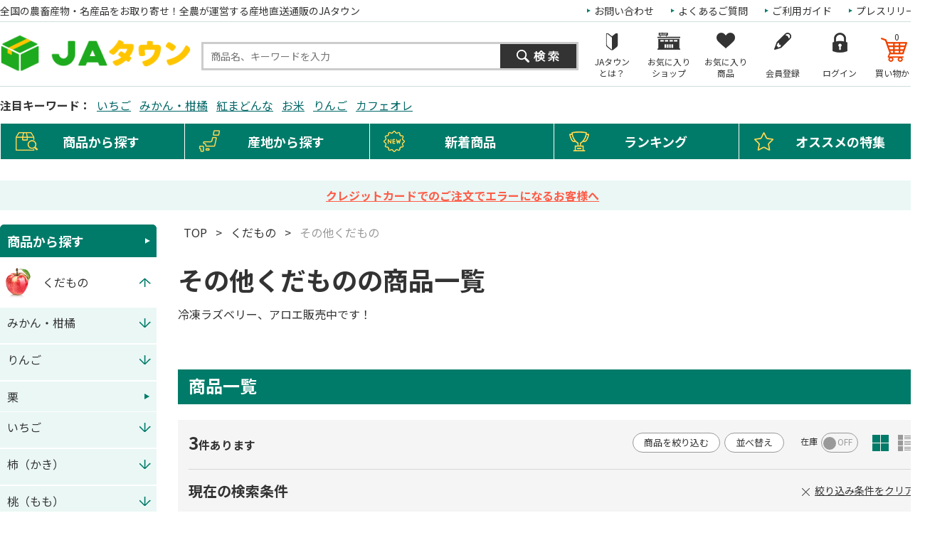

--- FILE ---
content_type: text/html; charset=shift_jis
request_url: https://www.ja-town.com/shop/f/f10c0_ssq-sd/?filtercode1=S01-005
body_size: 139520
content:
<!DOCTYPE HTML PUBLIC "-//W3C//DTD HTML 4.01 Transitional//EN"
    "http://www.w3.org/TR/html4/loose.dtd">
<html lang="ja" >
<head>
<meta http-equiv="Content-Type" content="text/html; charset=Shift_JIS">
<title>その他くだもの|中部|【ＪＡタウン】産地直送　通販　お取り寄せ</title>



<meta name="description" content="その他くだもの|中部｜全国各地から旬の農畜産物・特産品を産地直送でお届け！ＪＡ全農が運営するお取り寄せ通販の「JAタウン」果物・野菜など旬の新着商品が続々入荷中！贈答用から家庭用、業務用まで用途に合わせた豊富なラインナップが揃っています。">
<meta name="keywords" content="お取り寄せ,産地直送,通販,通信販売,オンラインショップ,ショッピング">


	<!-- anti-flicker snippet (recommended)  -->
<script>(function(a,s,y,n,c,h,i,d,e){s.className+=' '+y;h.start=1*new Date;h.end=i=function()
{s.className=s.className.replace(RegExp(' ?'+y),'')};
(a[n]=a[n]||[]).hide=h;setTimeout(function(){i();h.end=null},c);h.timeout=c;})
(window,document.documentElement,'async-hide','dataLayer',4000,
{'GTM-PQZ5BM8':true});</script>
<!-- End anti-flicker snippet (recommended)  -->
<script src="https://www.googleoptimize.com/optimize.js?id=GTM-PQZ5BM8"></script>
<!-- Google Tag Manager -->
<script>(function(w,d,s,l,i){w[l]=w[l]||[];w[l].push({'gtm.start':
new Date().getTime(),event:'gtm.js'});var f=d.getElementsByTagName(s)[0],
j=d.createElement(s),dl=l!='dataLayer'?'&l='+l:'';j.async=true;j.src=
'https://www.googletagmanager.com/gtm.js?id='+i+dl;f.parentNode.insertBefore(j,f);
})(window,document,'script','dataLayer','GTM-KVLRXMS');</script>
<!-- End Google Tag Manager -->
<meta http-equiv="content-style-type" content="text/css">
<link rel="stylesheet" type="text/css" href="/css/style.css?250826" media="all">
<link rel="stylesheet" type="text/css" href="/css/recommend.css?20240925" media="all">
<link rel="stylesheet" type="text/css" href="/css/goods-add.css" media="all">

<meta http-equiv="content-script-type" content="text/javascript">
<meta http-equiv="Pragma" content="no-cache">
<meta http-equiv="Cache-Control" content="no-cache">
<meta http-equiv="Expires" content="0">
<!--タグ追加2020/10/13-->
<meta name="google-site-verification" content="NYh8TOQmUJtNEmFrQza1JwLSEzM_6HlXWI3X7TKT-YE" />
<meta name="facebook-domain-verification" content="nn6dce5tz7aj9ssze12eykram50oln"/>

<script language="JavaScript" type="text/javascript" src="/js/jquery.js?240925"></script>
<script language="JavaScript" type="text/javascript" src="/js/common.js?240925"></script>
<script language="JavaScript" type="text/javascript" src="/js/goods_img_resize_and_centering.js?240925"></script>
<link rel="alternate" type="application/rss+xml" title="ja" href="https://www.ja-town.com/shop/topic/feed.rss">
<link rel="icon" href="https://www.ja-town.com/favicon.ico" type="image/vnd.microsoft.icon">
<script type="text/javascript" src="/js/jquery-3.7.1.min.js"></script>
<script type="text/javascript" src="/js/jquery.easing.min.js?240925"></script>
<script type="text/javascript" src="/js/jquery.galleryview-1.0.js"></script>
<script type="text/javascript" src="/js/jquery.tile.min.js"></script>
<script type="text/javascript" src="/js/jquery.bxslider.min.js?240925"></script>
<script type="text/javascript" src="/js/user.js?241216"></script>
<script type="text/javascript" src="/js/goods_ajax_bookmark.js?240925"></script>
<script type="text/javascript" src="/lib/efo/jquery.balloon.js?240925" language="JavaScript"></script>
<script type="text/javascript" src="/js/search_suggest.js?240925"></script>
<script type="text/javascript" src="/js/jquery.cookie.js?240925"></script>
<script type="text/javascript" src="/js/analytics_cookie.js"></script>
<script type="text/javascript" src="/js/lazysizes.js?240925"></script>
<script type="text/javascript" src="/js/ga_click_event_pc.js?20240925_v0"></script>
<!--Google Optimize page-hiding CSSを無効化する -->
<style>.async-hide { opacity: 0 !important} </style>
<script>(function() {
'use strict';
const node = document.getElementsByTagName('html');
for (const elm of node) {
const attr = elm.getAttribute('style') || '';
elm.setAttribute('style', attr + ';opacity:1 !important;');
elm.classList.remove('async-hide');
}
})();</script>



<!-- Facebook Pixel Code -->
<script>
  !function(f,b,e,v,n,t,s)
  {if(f.fbq)return;n=f.fbq=function(){n.callMethod?
  n.callMethod.apply(n,arguments):n.queue.push(arguments)};
  if(!f._fbq)f._fbq=n;n.push=n;n.loaded=!0;n.version='2.0';
  n.queue=[];t=b.createElement(e);t.async=!0;
  t.src=v;s=b.getElementsByTagName(e)[0];
  s.parentNode.insertBefore(t,s)}(window, document,'script',
  'https://connect.facebook.net/en_US/fbevents.js');
  fbq('init', '2564957723770933', {}, {'agent':'plecbeing'});
  fbq('track', 'PageView');
</script>
<noscript><img height="1" width="1" style="display:none"
  src="https://www.facebook.com/tr?id=2564957723770933&ev=PageView&noscript=1"
/></noscript>
<!-- End Facebook Pixel Code -->

<!-- ReviCo -->
<div id="revico-review-tagmanager" class="revico-tagmanager" data-revico-tenantid="ed01ca7e-f799-4dd3-9fc8-c9c2e015b2d2" data-revico-tagmanager-code="pc-revico-mastertag"></div>
<script type="text/javascript" src="https://show.revico.jp/providejs/tagmanager.js" defer></script>
<!-- End ReviCo -->

<script>
        jQuery(function(){
            // 肉の日キャンペーンを外したい月
            let arr_hide_month = ['0','12','1'];
    
            if(jQuery('body#mall_top').length){
    
                let st_today = new Date();
                let st_month = String(st_today.getMonth()+1);
                let st_date = String(st_today.getDate());
                
                jQuery('#globalnav').parent('#header_bottom').after('<div id="header_middle2"><div id="header_middle_container2" class="js_hidden"><p id="hot_words_title2">今週の旬のキーワード</p><div id="hot_words2"><ul id="hot-list"></ul></div><a id="js_btn_more"><span>もっと見る</span></a></div></div>');
                let hot_words;
                let hide_words;
                jQuery('#hot_words li').each(function(){
                    hot_words = jQuery(this).html();
                    hide_words = jQuery(this).attr('id');
                    if(hide_words == 'display29_before3_tag'){
                        jQuery('#hot_words2 #hot-list').append('<li class="display29_before3_tag">'+hot_words+'</li>');
                    } else if(hide_words == 'display29_before2_tag'){
                        jQuery('#hot_words2 #hot-list').append('<li class="display29_before2_tag">'+hot_words+'</li>');
                    } else if(hide_words == 'display29_before_tag'){
                        jQuery('#hot_words2 #hot-list').append('<li class="display29_before_tag">'+hot_words+'</li>');
                    } else if(hide_words == 'display29_tag'){
                        jQuery('#hot_words2 #hot-list').append('<li class="display29_tag">'+hot_words+'</li>');
                    }  else {
                        jQuery('#hot_words2 #hot-list').append('<li>'+hot_words+'</li>');
                    }
                });
                jQuery('#js_btn_more').on('click',function(){
                    jQuery('#header_middle_container2').removeClass('js_hidden');
                    return false;
                });
                
            }
    
            if(jQuery('#display29').length || jQuery('#display29_tag').length || jQuery('#display29_before_tag').length || jQuery('#display29_before2_tag').length || jQuery('#display29_before3_tag').length){
                let st_today = new Date();
                let st_month = String(st_today.getMonth()+1);
                let st_date = String(st_today.getDate());
                if(arr_hide_month.includes(st_month)){
                    jQuery('#display29').remove();
                    jQuery('#display29_tag').remove();
                    jQuery('#display29_before3_tag').remove();
                    jQuery('#display29_before2_tag').remove();
                    jQuery('#display29_before_tag').remove();
                    jQuery('#hot_words2 .display29_tag').hide().css('padding','0');
                    jQuery('#hot_words2 .display29_before_tag').hide().css('padding','0');
               /* } else if(st_month == "2") {            // 2月対応
                    if(st_date == "6") {                // 2/6
                        jQuery('#count29_before3').show();
                        jQuery('#count29_before2').remove();
                        jQuery('#count29_before1').remove();
                        jQuery('#display29').remove();
                        jQuery('#display29_tag').remove();
                    } else if(st_date == "7") {                // 2/7
                        jQuery('#count29_before3').remove();
                        jQuery('#count29_before2').show();
                        jQuery('#count29_before1').remove();
                        jQuery('#display29').remove();
                        jQuery('#display29_tag').remove();
                    } else if(st_date == "8") {                // 2/8
                        jQuery('#count29_before3').remove();
                        jQuery('#count29_before2').remove();
                        jQuery('#count29_before1').show();
                        jQuery('#display29').remove();
                        jQuery('#display29_tag').remove();
                    } else if(st_date == '9' || st_date == '10' || st_date == '11') {                // 2/9 ～ 11
                        jQuery('#count29_before3').remove();
                        jQuery('#count29_before2').remove();
                        jQuery('#count29_before1').remove();
                        jQuery('#display29').show();
                        jQuery('#hide29').remove();
                        jQuery('#display29_tag').show();
                    } else {                                   // それ以外
                        jQuery('#count29_before3').remove();
                        jQuery('#count29_before2').remove();
                        jQuery('#count29_before1').remove();
                        jQuery('#display29').remove();
                        jQuery('#display29_tag').remove();
                    }*/
                } else {
                    if(st_date == '26'){
                        // 肉の日の3日前
                        jQuery('#display29_before3_tag').show();
                        jQuery('#count29_before3').show();
                        jQuery('#count29_before2').remove();
                        jQuery('#count29_before1').remove();
                        jQuery('#display29').remove();
                        jQuery('#display29_tag').remove();
                        jQuery('#display29_before2_tag').remove();
                        jQuery('#display29_before_tag').remove();
                        jQuery('#display29_before1').remove();
                        jQuery('#display29_before2').remove();
                        jQuery('#display29_before3').remove();
                        jQuery('#hot_words2 .display29_tag,#hot_words2 .display29_before2_tag,#hot_words2 .display29_before_tag').hide().css('padding','0');
                    } else if(st_date == '27'){
                        // 肉の日の2日前
                        jQuery('#display29_before2_tag').show();
                        jQuery('#count29_before3').remove();
                        jQuery('#count29_before2').show();
                        jQuery('#count29_before1').remove();
                        jQuery('#display29').remove();
                        jQuery('#display29_tag').remove();
                        jQuery('#display29_before3_tag').remove();
                        jQuery('#display29_before_tag').remove();
                        jQuery('#display29_before1').remove();
                        jQuery('#display29_before2').remove();
                        jQuery('#display29_before3').remove();
                        jQuery('#hot_words2 .display29_tag,#hot_words2 .display29_before3_tag,#hot_words2 .display29_before_tag').hide().css('padding','0');
                    } else if(st_date == '28'){
                        // 肉の日の1日前
                        jQuery('#display29_before_tag').show();
                        jQuery('#count29_before3').remove();
                        jQuery('#count29_before2').remove();
                        jQuery('#count29_before1').show();
                        // jQuery('#display29_before1').show();
                        // jQuery('#hide29').remove(); 
                        jQuery('#display29').remove();
                        jQuery('#display29_tag').remove();
                        jQuery('#display29_before3_tag').remove();
                        jQuery('#display29_before2_tag').remove();
                        jQuery('#display29_before1').remove();
                        jQuery('#display29_before2').remove();
                        jQuery('#display29_before3').remove();
                        jQuery('#hot_words2 .display29_tag,#hot_words2 .display29_before2_tag,#hot_words2 .display29_before3_tag').hide().css('padding','0');
                    } else if(st_date == '29'){
                        // 肉の日当日
                        jQuery('#count29_before3').remove();
                        jQuery('#count29_before2').remove();
                        jQuery('#count29_before1').remove();
                        jQuery('#display29').show();
                        jQuery('#display29_tag').show();
                        jQuery('#hide29').remove(); 
                        jQuery('#display29_before3_tag').remove();
                        jQuery('#display29_before2_tag').remove();
                        jQuery('#display29_before_tag').remove();
                        jQuery('#display29_before1').remove();
                        jQuery('#display29_before2').remove();
                        jQuery('#display29_before3').remove();
                        jQuery('#hot_words2 .display29_before_tag,#hot_words2 .display29_before2_tag,#hot_words2 .display29_before3_tag').hide().css('padding','0');
                    } else {
                        jQuery('#display29').remove();
                        jQuery('#display29_tag').remove();
                        jQuery('#display29_before3_tag').remove();
                        jQuery('#display29_before2_tag').remove();
                        jQuery('#display29_before_tag').remove();
                        jQuery('#display29_before1').remove();
                        jQuery('#display29_before2').remove();
                        jQuery('#display29_before3').remove();
                        jQuery('#hot_words2 .display29_tag,#hot_words2 .display29_before_tag,#hot_words2 .display29_before2_tag,#hot_words2 .display29_before3_tag').hide().css('padding','0');
                    }
                }
            }

            // 魚の日対応
            if(jQuery('#display10').length || jQuery('#display10_tag').length){
                let st_today = new Date();
                let st_month = String(st_today.getMonth()+1);
                let st_date = String(st_today.getDate());
                /*if(st_month == "3") {                       // 3月対応
                    if(st_date == '4'){                     // 3/4
                        jQuery('#count10_before3').show();
                        jQuery('#count10_before2').remove();
                        jQuery('#count10_before1').remove();
                        jQuery('#display10').remove();
                        jQuery('#display10_tag').remove();
                    } else if(st_date == '5'){              // 3/5
                        jQuery('#count10_before3').remove();
                        jQuery('#count10_before2').show();
                        jQuery('#count10_before1').remove();
                        jQuery('#display10').remove();
                        jQuery('#display10_tag').remove();
                    } else if(st_date == '6'){              // 3/6
                        jQuery('#count10_before3').remove();
                        jQuery('#count10_before2').remove();
                        jQuery('#count10_before1').show();
                        jQuery('#display10').remove();
                        jQuery('#display10_tag').remove();
                    } else if(st_date == '7' || st_date == '8' || st_date == '9' || st_date == '10'){             // 3/7 ～ 10
                        jQuery('#count10_before3').remove();
                        jQuery('#count10_before2').remove();
                        jQuery('#count10_before1').remove();
                        jQuery('#display10').show();
                        jQuery('#hide29').remove();
                        jQuery('#display10_tag').show();
                    } else {                                // それ以外
                        jQuery('#count10_before3').remove();
                        jQuery('#count10_before2').remove();
                        jQuery('#count10_before1').remove();
                        jQuery('#display10').remove();
                        jQuery('#display10_tag').remove();
                    }
                } else {*/
                    if(st_date == '7'){                     // 3日前（毎月7日）
                        jQuery('#count10_before3').show();
                        jQuery('#count10_before2').remove();
                        jQuery('#count10_before1').remove();
                        jQuery('#display10').remove();
                        jQuery('#display10_tag').remove();
                    } else if(st_date == '8'){              // 2日前（毎月8日）
                        jQuery('#count10_before3').remove();
                        jQuery('#count10_before2').show();
                        jQuery('#count10_before1').remove();
                        jQuery('#display10').remove();
                        jQuery('#display10_tag').remove();
                    } else if(st_date == '9'){              // 1日前（毎月9日）
                        jQuery('#count10_before3').remove();
                        jQuery('#count10_before2').remove();
                        jQuery('#count10_before1').show();
                        jQuery('#display10').remove();
                        jQuery('#display10_tag').remove();
                    } else if(st_date == '10'){             // 当日（毎月10日）
                        jQuery('#count10_before3').remove();
                        jQuery('#count10_before2').remove();
                        jQuery('#count10_before1').remove();
                        jQuery('#display10').show();
                        jQuery('#hide29').remove();
                if (jQuery('#display29').css('display') != 'none') {
                    if (st_month != '2') {
                        jQuery('#hide29_2').show();
                    } else {
                        jQuery('#hide29_2').remove();
                    }
                }
                    jQuery('#display10_tag').show();
                    } else {                                // それ以外
                        jQuery('#count10_before3').remove();
                        jQuery('#count10_before2').remove();
                        jQuery('#count10_before1').remove();
                        jQuery('#display10').remove();
                        jQuery('#display10_tag').remove();
                    }
                //}
            }
        });
    </script>

<!--Google Search Console -->
<meta name="google-site-verification" content="PfuiO_s2n9aAhQEgsq5WGJXqwTOUkUzMKg2GmwYUY0c" />

<script type="text/javascript">
jQuery(document).ready(function() {
  if (location.pathname.indexOf(EC_WWW_ROOT + '/shop/f/f0') > -1 && jQuery.cookie('IdCheck') == 'on') {
      window.location.href = 'https://www.ja-town.com/shop/e/efmtob';
  }
});
</script>






<link rel="stylesheet" type="text/css" href="/css/core.css">
<link rel="stylesheet" type="text/css" href="/css/skin.css">
<!-- Global site tag (gtag.js) - Google Ads: 1060852509 -->
<script async src="https://www.googletagmanager.com/gtag/js?id=AW-XXXXXXXXXX"></script>
<script>
  window.dataLayer = window.dataLayer || [];
  function gtag(){dataLayer.push(arguments);}
  gtag('js', new Date());

  gtag('config', 'AW-XXXXXXXXXX');


  gtag('config', 'UA-2211508-1', {
    'custom_map': {
      'dimension1': 'guid',
      'dimension2': 'clientId',
      'dimension3': 'hitTimeStamp',
      'dimension4': 'sessionId'
    },
  'guid': '00000000-0000-0000-0000-000000000000',
  'hitTimeStamp': setAnalytics.getAccessTime(),
  'sessionId': '536076803',
  'optimize_id': 'GTM-XXXXXXX'
  });


</script>

<!-- Global site tag (gtag.js) - Google Analytics -->
<script async src="https://www.googletagmanager.com/gtag/js?id=G-XX0PXSVWR6"></script>
<script>
  const trackingcode = "G-XX0PXSVWR6";
  window.dataLayer = window.dataLayer || [];
  function gtag(){dataLayer.push(arguments);}
  gtag('js', new Date());
  
  gtag('config', trackingcode, { send_page_view: false, user_id: '', sechstant_id:'00000000-0000-0000-0000-000000000000' });
  
</script>

<script src="https://ajax.googleapis.com/ajax/libs/jquery/3.0.0/jquery.min.js"></script>
<script>
  var $ga4jq = jQuery.noConflict(true);
</script>
<script>
    window.onload = function(){
        const loadscript = document.createElement('script');
        loadscript.src = '/js/enhanced_ecommerce_fb.js?250121';
        document.getElementsByTagName('head')[0].appendChild(loadscript);
    }
</script>

</head>
<body 

		

>

<div class="wrapper_">
<div id="header" class="mall_">

<!-- <div align="center" style="color:rgb(256,256,256);background-color: #007b69; padding:5px 0;">
	送料無料キャンペーン実施中。対象商品4,000以上！
	<a href="/shop/e/ekokusho/" target="blank" style="color:rgb(256,256,256); text-decoration: underline;">
	詳しくはこちら</a>
</div>-->
<script type="text/javascript" src="/js/goods_cartlist.js?240925"></script>
<!-- Google Tag Manager (noscript) -->
<noscript><iframe src="https://www.googletagmanager.com/ns.html?id=GTM-KVLRXMS"
	height="0" width="0" style="display:none;visibility:hidden"></iframe></noscript>
	<!-- End Google Tag Manager (noscript) -->

<div id="header_top">
  <div id="header_top_inner">
    <h1 class="catch_">全国の農畜産物・名産品をお取り寄せ！全農が運営する産地直送通販のJAタウン</h1>
    <ul id="headernav">
      <li><a href="/shop/contents3/press_list.aspx">プレスリリース</a></li>
      <li><a href="/shop/contents4/guide_index.aspx">ご利用ガイド</a></li>
      <li><a href="/shop/contents4/faq.aspx">よくあるご質問</a></li>
      <li><a href="/shop/contact/contact.aspx">お問い合わせ</a></li>
    </ul>
  </div>
</div>
<div id="header_middle">
  <div id="header_middle_inner">
    <div id="sitelogo"><a href="/shop/"><img src="/img/usr/common/pc/sitelogo.png" alt="JAタウン"></a></div>
    <div id="header_search">
      <div class="searchbox_others">
        <div class="search_inner_ search_suggest_area_">
          <form action="/shop/goods/search.aspx" method="get" name="frmSearch">
            <input type="hidden" value="x" name="search">
            <input type="text" size="8" value="" id="keyword" class="keyword_ withSuggestSearch_" name="keyword" maxlength="30" placeholder="商品名、キーワードを入力" data-suggest-submit="on" autocomplete="off">
            <input type="image" id="btn_go" tabindex="1" name="image" alt="検索" src="/img/usr/common/pc/go_search.png">
          </form>
        </div>
      </div>
    </div>
    <div id="header_menu">
      <ul>
        <li id="h_menu_cart"><a href="/shop/cart/cart.aspx"><span class="name_">買い物かご</span><span id="jscart_replace_"></span></a></li>
        <li id="h_menu_login"><a href="/shop/customer/menu.aspx"><span class="name_">ログイン</span></a></li>
        <li id="h_menu_entry"><a href="/shop/customer/entry.aspx"><span class="name_">会員登録</span></a></li>
        <li id="h_menu_bookmark_item"><a href="/shop/customer/bookmark.aspx"><span class="name_">お気に入り<br>商品</span></a></li>
        <li id="h_menu_bookmark_shop"><a href="/shop/customer/bookmarkshop.aspx"><span class="name_">お気に入り<br>ショップ</span></a></li>
        <li id="h_menu_about"><a href="/shop/pages/about.aspx"><span class="name_">JAタウン<br>とは？</span></a></li>
        <li id="h_menu_shop_osusume" class="hide_m_"><a href="/shop/pages/recommend.aspx"><span class="name_">おススメ<br>の特集</span></a></li>
        <li id="h_menu_shop_ranking" class="hide_m_"><a href="/shop/e/emall2/"><span class="name_">ランキング</span></a></li>
        <li id="h_menu_shop_arrival" class="hide_m_"><a href="/shop/newgoods/newgoods.aspx"><span class="name_">新着商品</span></a></li>
        <li id="h_menu_shop_sanchi" class="hide_m_"><a href="/shop/contents2/origin.aspx"><span class="name_">産地から<br>探す</span></a></li>
        <li id="h_menu_shop_search" class="hide_m_"><a><span class="name_">商品から<br>探す</span></a>
          <div class="slide_menu_">
            <div class="slide_menu_inner_">
              <ul class="menu_list_">
                <li>
                  <div class="head_"><a href="/shop/f/f10000119/"><span class="img_"><img alt="頒布会・定期購入" class="lazyload" src="/img/dammy.png" data-src="/img/mall/3/10000119.png"></span><span class="name_">頒布会・定期購入</span></a></div>
                </li>
                <li>
                  <div class="head_"><a href="/shop/f/f10/"><span class="img_"><img alt="くだもの" class="lazyload" src="/img/dammy.png" data-src="/img/mall/3/10.png"></span><span class="name_">くだもの</span></a></div>
                </li>
                <li>
                  <div class="head_"><a href="/shop/f/f20/"><span class="img_"><img alt="野菜" class="lazyload" src="/img/dammy.png" data-src="/img/mall/3/20.png"></span><span class="name_">野菜</span></a></div>
                </li>
                <li>
                  <div class="head_"><a href="/shop/f/f30/"><span class="img_"><img alt="お米・もち・米粉" class="lazyload" src="/img/dammy.png" data-src="/img/mall/3/30.png"></span><span class="name_">お米・もち・米粉</span></a></div>
                </li>
                <li>
                  <div class="head_"><a href="/shop/f/f41/"><span class="img_"><img alt="お肉・卵" class="lazyload" src="/img/dammy.png" data-src="/img/mall/3/40.png"></span><span class="name_">お肉・卵</span></a></div>
                </li>
                <li>
                  <div class="head_"><a href="/shop/f/f80/"><span class="img_"><img alt="水産物" class="lazyload" src="/img/dammy.png" data-src="/img/mall/3/50.png"></span><span class="name_">水産物</span></a></div>
                </li>
                <li>
                  <div class="head_"><a href="/shop/f/fj0/"><span class="img_"><img alt="鍋セット" class="lazyload" src="/img/dammy.png" data-src="/img/mall/3/j0.png"></span><span class="name_">鍋セット</span></a></div>
                </li>
                <li>
                  <div class="head_"><a href="/shop/f/f71/"><span class="img_"><img alt="加工食品" class="lazyload" src="/img/dammy.png" data-src="/img/mall/3/60.png"></span><span class="name_">加工食品</span></a></div>
                </li>
                <li>
                  <div class="head_"><a href="/shop/f/fb0/"><span class="img_"><img alt="漬物・梅干" class="lazyload" src="/img/dammy.png" data-src="/img/mall/3/b0.png"></span><span class="name_">漬物・梅干</span></a></div>
                </li>
                <li>
                  <div class="head_"><a href="/shop/f/fa0/"><span class="img_"><img alt="そば・うどん・麺類" class="lazyload" src="/img/dammy.png" data-src="/img/mall/3/a0.png"></span><span class="name_">そば・うどん・麺類</span></a></div>
                </li>
                <li>
                  <div class="head_"><a href="/shop/f/fb1/"><span class="img_"><img alt="調味料" class="lazyload" src="/img/dammy.png" data-src="/img/mall/3/b1.png"></span><span class="name_">調味料</span></a></div>
                </li>
                <li>
                  <div class="head_"><a href="/shop/f/fc1/"><span class="img_"><img alt="菓子・乳製品" class="lazyload" src="/img/dammy.png" data-src="/img/mall/3/70.png"></span><span class="name_">菓子・乳製品</span></a></div>
                </li>
                <li>
                  <div class="head_"><a href="/shop/f/ff1/"><span class="img_"><img alt="飲み物" class="lazyload" src="/img/dammy.png" data-src="/img/mall/3/f1.png"></span><span class="name_">飲み物</span></a></div>
                </li>
                <li>
                  <div class="head_"><a href="/shop/f/f10000000/"><span class="img_"><img alt="お酒（日本酒他）" class="lazyload" src="/img/dammy.png" data-src="/img/mall/3/10000000.png"></span><span class="name_">お酒（日本酒他）</span></a></div>
                </li>
                <li>
                  <div class="head_"><a href="/shop/f/fh0/"><span class="img_"><img alt="季節のお花・洋ラン" class="lazyload" src="/img/dammy.png" data-src="/img/mall/3/90.png"></span><span class="name_">季節のお花・洋ラン</span></a></div>
                </li>
                <li>
                  <div class="head_"><a href="/shop/f/fl0/"><span class="img_"><img alt="ギフトカード・カタログ" class="lazyload" src="/img/dammy.png" data-src="/img/mall/3/l0.png"></span><span class="name_">ギフトカード・カタログ</span></a></div>
                </li>
                <li>
                  <div class="head_"><a href="/shop/f/fj1/"><span class="img_"><img alt="その他" class="lazyload" src="/img/dammy.png" data-src="/img/mall/3/99.png"></span><span class="name_">その他</span></a></div>
                </li>
                <!--
                <li><a href="https://www.ja-town.com/shop/f/f0#top_pickup_shopevent" class="anchor_"><img alt="注目のショップイベント｜JAタウン" class="lazyload" src="/img/dammy.png" data-src="/img/usr/common/pc/menu_bnr_03.jpg"></a></li>
                -->
              </ul>
              <p class="btn_kodawari_"><a href="/shop/goods/search.aspx"><img class="lazyload" src="/img/dammy.png" data-src="/img/usr/common/pc/btn_kodawari.png" alt="こだわり検索"></a></p>
            </div>
          </div>
        </li>
      </ul>
    </div>
  </div>
  <script type="text/javascript" src="/js/goods_cartlist.js?240925"></script>
</div>

<style>
  #header_middle #header_menu ul li#h_menu_about {
    background: url(/img/usr/common/pc/icon_beginner.png) center 15px no-repeat;
  }

    #header_middle #header_menu ul li#h_menu_about:hover {
      background: url(/img/usr/common/pc/icon_beginner_on.png) center 15px no-repeat;
    }
</style><div id="header_tagcloud">
	<h2>注目キーワード：</h2>
	<div class="side_tag_cloud_">
		<!-- ▼肉29の日に表示 -->
		<span class="tag_highest_" id="display29_tag" style="display: none;"><a href="/shop/e/eniku2003/">肉の日セール</a></span>
		<!-- ▲肉29の日に表示 -->

		<!-- ▼肉29の日に非表示、1日前（28日）に表示 -->
		<!--<span class="tag_highest_" id="display29_before_tag" style="display: none;"><a href="/shop/contents3/nikunohi.aspx">肉の日セールまであと1日</a></span>-->
		<!-- ▲肉29の日に非表示、1日前（28日）に表示 -->
		
		<!-- ▼肉29の日に非表示、2日前（27日）に表示 -->
		<!--<span class="tag_highest_" id="display29_before2_tag" style="display: none;"><a href="/shop/contents3/nikunohi.aspx">肉の日セールまであと2日</a></span>-->
		<!-- ▲肉29の日に非表示、2日前（27日）に表示 -->

		<!-- ▼肉29の日に非表示、3日前（26日）に表示 -->
		<!--<span class="tag_highest_" id="display29_before3_tag" style="display: none;"><a href="/shop/contents3/nikunohi.aspx">肉の日セールまであと3日</a></span>-->
		<!-- ▲肉29の日に非表示、3日前（26日）に表示 -->

		<!-- ▼魚の日に表示 -->
		<span class="tag_highest_" id="display10_tag" style="display: none;"><a href="/shop/e/esuisan10/">魚の日セール</a></span>
		<!-- ▲魚の日に表示 -->
		
		<span class="tag_highest_"><a href="/shop/f/f1040/">いちご</a></span>
		<span class="tag_highest_"><a href="/shop/f/f1010/">みかん・柑橘</a></span>
		<span class="tag_highest_"><a href="/shop/c/c2M0112/">紅まどんな</a></span>
		<span class="tag_highest_"><a href="/shop/f/f30/">お米</a></span>
		<span class="tag_highest_"><a href="/shop/f/f1021/">りんご</a></span>
		<span class="tag_highest_"><a href="/shop/g/g3502-1092/">カフェオレ</a></span>

		

	</div>
</div><div id="header_bottom">
  <div id="header_bottom_inner">
  <ul id="globalnav">
    <li id="gnav01">
    <p class="ttl_">商品から探す</p>
    <div class="slide_menu_">
      <div class="slide_menu_inner_">
      <ul class="menu_list_">
        <li>
        <div class="head_"><a href="/shop/f/f10000119/"><span class="img_"><img alt="頒布会・定期購入" class="lazyload" src="/img/dammy.png" data-src="/img/mall/3/10000119.png"></span><span class="name_">頒布会・定期購入</span></a></div>
        </li>
        <li>
        <div class="head_"><a href="/shop/f/f10/"><span class="img_"><img alt="くだもの" class="lazyload" src="/img/dammy.png" data-src="/img/mall/3/10.png"></span><span class="name_">くだもの</span></a></div>
        </li>
        <li>
        <div class="head_"><a href="/shop/f/f20/"><span class="img_"><img alt="野菜" class="lazyload" src="/img/dammy.png" data-src="/img/mall/3/20.png"></span><span class="name_">野菜</span></a></div>
        </li>
        <li>
        <div class="head_"><a href="/shop/f/f30/"><span class="img_"><img alt="お米・もち・米粉" class="lazyload" src="/img/dammy.png" data-src="/img/mall/3/30.png"></span><span class="name_">お米・もち・米粉</span></a></div>
        </li>
        <li>
        <div class="head_"><a href="/shop/f/f41/"><span class="img_"><img alt="お肉・卵" class="lazyload" src="/img/dammy.png" data-src="/img/mall/3/40.png"></span><span class="name_">お肉・卵</span></a></div>
        </li>
        <li>
        <div class="head_"><a href="/shop/f/f80/"><span class="img_"><img alt="水産物" class="lazyload" src="/img/dammy.png" data-src="/img/mall/3/50.png"></span><span class="name_">水産物</span></a></div>
        </li>
        <li>
        <div class="head_"><a href="/shop/f/fj0/"><span class="img_"><img alt="鍋セット" class="lazyload" src="/img/dammy.png" data-src="/img/mall/3/j0.png"></span><span class="name_">鍋セット</span></a></div>
        </li>
        <li>
        <div class="head_"><a href="/shop/f/f71/"><span class="img_"><img alt="加工食品" class="lazyload" src="/img/dammy.png" data-src="/img/mall/3/60.png"></span><span class="name_">加工食品</span></a></div>
        </li>
        <li>
        <div class="head_"><a href="/shop/f/fb0/"><span class="img_"><img alt="漬物・梅干" class="lazyload" src="/img/dammy.png" data-src="/img/mall/3/b0.png"></span><span class="name_">漬物・梅干</span></a></div>
        </li>
        <li>
        <div class="head_"><a href="/shop/f/fa0/"><span class="img_"><img alt="そば・うどん・麺類" class="lazyload" src="/img/dammy.png" data-src="/img/mall/3/a0.png"></span><span class="name_">そば・うどん・麺類</span></a></div>
        </li>
        <li>
        <div class="head_"><a href="/shop/f/fb1/"><span class="img_"><img alt="調味料" class="lazyload" src="/img/dammy.png" data-src="/img/mall/3/b1.png"></span><span class="name_">調味料</span></a></div>
        </li>
        <li>
        <div class="head_"><a href="/shop/f/fc1/"><span class="img_"><img alt="菓子・乳製品" class="lazyload" src="/img/dammy.png" data-src="/img/mall/3/70.png"></span><span class="name_">菓子・乳製品</span></a></div>
        </li>
        <li>
        <div class="head_"><a href="/shop/f/ff1/"><span class="img_"><img alt="飲み物" class="lazyload" src="/img/dammy.png" data-src="/img/mall/3/f1.png"></span><span class="name_">飲み物</span></a></div>
        </li>
        <li>
        <div class="head_"><a href="/shop/f/f10000000/"><span class="img_"><img alt="お酒（日本酒他）" class="lazyload" src="/img/dammy.png" data-src="/img/mall/3/10000000.png"></span><span class="name_">お酒（日本酒他）</span></a></div>
        </li>
        <li>
        <div class="head_"><a href="/shop/f/fh0/"><span class="img_"><img alt="季節のお花・洋ラン" class="lazyload" src="/img/dammy.png" data-src="/img/mall/3/90.png"></span><span class="name_">季節のお花・洋ラン</span></a></div>
        </li>
        <li>
        <div class="head_"><a href="/shop/f/fl0/"><span class="img_"><img alt="ギフトカード・カタログ" class="lazyload" src="/img/dammy.png" data-src="/img/mall/3/l0.png"></span><span class="name_">ギフトカード・カタログ</span></a></div>
        </li>
        <li>
        <div class="head_"><a href="/shop/f/fj1/"><span class="img_"><img alt="その他" class="lazyload" src="/img/dammy.png" data-src="/img/mall/3/99.png"></span><span class="name_">その他</span></a></div>
        </li>
        <!--
        <li><a href="/shop/f/f0#top_pickup_shopevent" class="anchor_"><img alt="注目のショップイベント｜JAタウン" class="lazyload" src="/img/dammy.png" data-src="/img/usr/common/pc/menu_bnr_03.jpg"></a></li>
        -->
      </ul>
      <p class="btn_kodawari_"><a href="/shop/goods/search.aspx"><img class="lazyload" src="/img/dammy.png" data-src="/img/usr/common/pc/btn_kodawari.png" alt="こだわり検索"></a></p>
      </div>
    </div>
    </li>
    <li id="gnav06"><a class="ttl_" href="/shop/contents2/origin.aspx">産地から探す</a></li>
    <!--<li id="gnav02"><a class="ttl_" href="/shop/contents2/shop.aspx">ショップ一覧</a></li>-->
    <li id="gnav03"><a class="ttl_" href="/shop/newgoods/newgoods.aspx">新着商品</a></li>
    <li id="gnav04"><a class="ttl_" href="/shop/e/emall2/">ランキング</a></li>
    <li id="gnav05"><a class="ttl_" href="/shop/pages/recommend.aspx">オススメの特集</a></li>
  </ul>
  </div>
</div>


</div>
<div id="info_maintenance">
	<p>



<a href="/shop/contents4/3d_secure.aspx">



クレジットカードでのご注文でエラーになるお客様へ


</a>





</p>
</div>

<!-- Rendering BodyContents Start -->
<div class="container_">
  <div class="contents_">
    <div id="mall_default_header">
    
    </div>
    
    <div class="leftmenuframe_">
    <div class="sidebox_banner_">
	<ul>
	<!--
		<li>
			<a href="https://agrissive.com/shop/g/g2200/?utm_source=jatownTOP&utm_medium=referrer&utm_campaign=agrissive" target="_blank">
		<img class="lazyload" src="/img/dammy.png" data-src="/img/usr/common/pc/side_bnr_crowdfunding_2200.jpg" alt="JAのクラウドファンディングサイトAGRISSIVE（アグリッシブ）"></a>
		</li>
		-->
		<!--<li><a href="/shop/contents3/kuroneko.aspx"><img class="lazyload" src="/img/dammy.png" data-src="/img/usr/common/pc/kuroneko_pay.jpg" alt="クロネコ掛け払い"></a></li>-->
		<!--<li><a href="/shop/newgoods/newgoods.aspx"><img class="lazyload" src="/img/dammy.png" data-src="/img/usr/common/pc/side_bnr_newitem.png" alt="新着商品はこちら"></a></li>-->
	</ul>
</div>
<div class="sidebox_" id="sidebox_mall">

          <h2 class="design_ link_"><a href="/shop/goods/search.aspx?search=x&keyword=&image.x=6&image.y=9">商品から探す</a></h2>
  <ul class="mall_tree_">

<li class="mall_tree1_ hav_img_ parent_">


  <div class="head_">
    <a href="/shop/f/f10/">
      <span class="img_"><img alt="くだもの" src="/img/mall/3/10.png"></span><span class="name_">くだもの</span>
    </a>
    <span class="switch_">開閉</span>
  </div>
  <ul class="mall_child_tree_">

<li class="mall_tree2_ parent_">


  <div class="head_">
    <a href="/shop/f/f1010/"><span class="name_">みかん・柑橘</span></a>
    <span class="switch_">開閉</span>
  </div>
  <ul class="mall_child_tree_">

<li class="mall_tree3_">


    <a href="/shop/f/f101180/"><span class="name_">ハウスみかん</span></a>

</li>

<li class="mall_tree3_">


    <a href="/shop/f/f10000176/"><span class="name_">希少な柑橘</span></a>

</li>

<li class="mall_tree3_">


    <a href="/shop/f/f101210/"><span class="name_">愛媛みかん・柑橘</span></a>

</li>

<li class="mall_tree3_">


    <a href="/shop/f/f101230/"><span class="name_">和歌山みかん・柑橘</span></a>

</li>

<li class="mall_tree3_">


    <a href="/shop/f/f101250/"><span class="name_">香川みかん・柑橘</span></a>

</li>

<li class="mall_tree3_">


    <a href="/shop/f/f101270/"><span class="name_">山口みかん・柑橘</span></a>

</li>

<li class="mall_tree3_">


    <a href="/shop/f/f101280/"><span class="name_">福岡みかん・柑橘</span></a>

</li>

<li class="mall_tree3_">


    <a href="/shop/f/f101290/"><span class="name_">佐賀みかん・柑橘</span></a>

</li>

<li class="mall_tree3_">


    <a href="/shop/f/f1012b0/"><span class="name_">鹿児島みかん・柑橘</span></a>

</li>

<li class="mall_tree3_">


    <a href="/shop/f/f1012a0/"><span class="name_">大分みかん</span></a>

</li>

<li class="mall_tree3_">


    <a href="/shop/f/f1012C0/"><span class="name_">静岡みかん・柑橘</span></a>

</li>

<li class="mall_tree3_">


    <a href="/shop/f/f101220/"><span class="name_">熊本みかん・柑橘</span></a>

</li>

<li class="mall_tree3_">


    <a href="/shop/f/f1012e0/"><span class="name_">宮崎みかん・柑橘</span></a>

</li>

<li class="mall_tree3_">


    <a href="/shop/f/f101273/"><span class="name_">高知みかん・柑橘</span></a>

</li>

<li class="mall_tree3_">


    <a href="/shop/f/f10000138/"><span class="name_">神奈川みかん・柑橘</span></a>

</li>

<li class="mall_tree3_">


    <a href="/shop/f/f0800t0/"><span class="name_">兵庫みかん・柑橘</span></a>

</li>

<li class="mall_tree3_">


    <a href="/shop/f/f101160/"><span class="name_">八朔（はっさく）・河内晩柑・ニューサマーオレンジ</span></a>

</li>

<li class="mall_tree3_">


    <a href="/shop/f/f1011a0/"><span class="name_">小夏</span></a>

</li>

<li class="mall_tree3_">


    <a href="/shop/f/f101110/"><span class="name_">温州みかん</span></a>

</li>

<li class="mall_tree3_">


    <a href="/shop/f/f101130/"><span class="name_">きんかん</span></a>

</li>

<li class="mall_tree3_">


    <a href="/shop/f/f10000123/"><span class="name_">甘夏・夏みかん</span></a>

</li>

<li class="mall_tree3_">


    <a href="/shop/f/f101120/"><span class="name_">ネーブル・デコポン・不知火・ポンカン</span></a>

</li>

<li class="mall_tree3_">


    <a href="/shop/f/f101140/"><span class="name_">いよかん</span></a>

</li>

<li class="mall_tree3_">


    <a href="/shop/f/f10000147/"><span class="name_">文旦・パール柑</span></a>

</li>

<li class="mall_tree3_">


    <a href="/shop/f/f10000121/"><span class="name_">せとか・甘平</span></a>

</li>

<li class="mall_tree3_">


    <a href="/shop/f/f10000196/"><span class="name_">国産レモン</span></a>

</li>

<li class="mall_tree3_">


    <a href="/shop/f/f1011b0/"><span class="name_">たんかん</span></a>

</li>

<li class="mall_tree3_">


    <a href="/shop/f/f101590/"><span class="name_">すだち・シークヮーサー・柚子・かぼす</span></a>

</li>

<li class="mall_tree3_">


    <a href="/shop/f/f101150/"><span class="name_">清見・清見タンゴール</span></a>

</li>

<li class="mall_tree3_">


    <a href="/shop/f/f101100/"><span class="name_">みかん・柑橘の詰め合わせ・食べ比べセット</span></a>

</li>

<li class="mall_tree3_">


    <a href="/shop/f/f10100800/"><span class="name_">みかん・柑橘の加工品</span></a>

</li>

  </ul>

</li>

<li class="mall_tree2_ parent_">


  <div class="head_">
    <a href="/shop/f/f1021/"><span class="name_">りんご</span></a>
    <span class="switch_">開閉</span>
  </div>
  <ul class="mall_child_tree_">

<li class="mall_tree3_ parent_">


  <div class="head_">
    <a href="/shop/f/f102180/"><span class="name_">サンふじなど</span></a>
    <span class="switch_">開閉</span>
  </div>
  <ul class="mall_child_tree_">

<li class="mall_tree4_">


    <a href="/shop/f/f10218020/"><span class="name_">青森のサンふじ・ふじ</span></a>

</li>

<li class="mall_tree4_">


    <a href="/shop/f/f10218021/"><span class="name_">岩手・江刺のサンふじ</span></a>

</li>

<li class="mall_tree4_">


    <a href="/shop/f/f10218038/"><span class="name_">長野のサンふじ・ふじ</span></a>

</li>

<li class="mall_tree4_">


    <a href="/shop/f/f10218024/"><span class="name_">山形・秋田・福島などのサンふじ・ふじ</span></a>

</li>

<li class="mall_tree4_">


    <a href="/shop/f/f10000044/"><span class="name_">贈答用「サンふじ＆ふじ」</span></a>

</li>

<li class="mall_tree4_">


    <a href="/shop/f/f10218099/"><span class="name_">家庭用サンふじ・ふじ</span></a>

</li>

  </ul>

</li>

<li class="mall_tree3_">


    <a href="/shop/f/f102160/"><span class="name_">シナノゴールド</span></a>

</li>

<li class="mall_tree3_">


    <a href="/shop/f/f102120/"><span class="name_">紅玉</span></a>

</li>

<li class="mall_tree3_">


    <a href="/shop/f/f1021a0/"><span class="name_">その他希少品種（りんご）</span></a>

</li>

<li class="mall_tree3_">


    <a href="/shop/f/f102150/"><span class="name_">シナノドルチェ・シナノスイート</span></a>

</li>

<li class="mall_tree3_">


    <a href="/shop/f/f102110/"><span class="name_">つがる・サンつがる</span></a>

</li>

<li class="mall_tree3_">


    <a href="/shop/f/f1021b0/"><span class="name_">りんごの詰め合わせ・食べ比べセット</span></a>

</li>

<li class="mall_tree3_">


    <a href="/shop/f/f1021e0/"><span class="name_">りんごの加工品</span></a>

</li>

  </ul>

</li>

<li class="mall_tree2_">


    <a href="/shop/f/f10e0/"><span class="name_">栗</span></a>

</li>

<li class="mall_tree2_ parent_">


  <div class="head_">
    <a href="/shop/f/f1040/"><span class="name_">いちご</span></a>
    <span class="switch_">開閉</span>
  </div>
  <ul class="mall_child_tree_">

<li class="mall_tree3_">


    <a href="/shop/f/f10080400/"><span class="name_">いちごの詰め合わせ・食べ比べセット</span></a>

</li>

<li class="mall_tree3_">


    <a href="/shop/f/f10000148/"><span class="name_">とちおとめ（いちご）</span></a>

</li>

<li class="mall_tree3_">


    <a href="/shop/f/f10000149/"><span class="name_">あまおう（いちご）</span></a>

</li>

<li class="mall_tree3_">


    <a href="/shop/f/f10000150/"><span class="name_">紅ほっぺ（いちご）</span></a>

</li>

<li class="mall_tree3_">


    <a href="/shop/f/f10000166/"><span class="name_">やよいひめ（いちご）</span></a>

</li>

<li class="mall_tree3_">


    <a href="/shop/f/f10000224/"><span class="name_">ゆうべに（いちご）</span></a>

</li>

<li class="mall_tree3_">


    <a href="/shop/f/f10000225/"><span class="name_">ゆめのか（いちご）</span></a>

</li>

<li class="mall_tree3_">


    <a href="/shop/f/f10000226/"><span class="name_">とちあいか（いちご）</span></a>

</li>

<li class="mall_tree3_">


    <a href="/shop/f/f10000227/"><span class="name_">きらぴ香（いちご）</span></a>

</li>

<li class="mall_tree3_">


    <a href="/shop/f/f10000228/"><span class="name_">恋みのり（いちご）</span></a>

</li>

<li class="mall_tree3_">


    <a href="/shop/f/f10000229/"><span class="name_">女峰（いちご）</span></a>

</li>

<li class="mall_tree3_">


    <a href="/shop/f/f10080412/"><span class="name_">かおり野（いちご）</span></a>

</li>

<li class="mall_tree3_">


    <a href="/shop/f/f10000250/"><span class="name_">あまりん（いちご）</span></a>

</li>

<li class="mall_tree3_">


    <a href="/shop/f/f10000151/"><span class="name_">そのほか品種（いちご）</span></a>

</li>

<li class="mall_tree3_">


    <a href="/shop/f/f10080411/"><span class="name_">いちごの加工品</span></a>

</li>

  </ul>

</li>

<li class="mall_tree2_ parent_">


  <div class="head_">
    <a href="/shop/f/f10a0/"><span class="name_">柿（かき）</span></a>
    <span class="switch_">開閉</span>
  </div>
  <ul class="mall_child_tree_">

<li class="mall_tree3_">


    <a href="/shop/f/f10a010/"><span class="name_">たねなし柿</span></a>

</li>

<li class="mall_tree3_">


    <a href="/shop/f/f10a080/"><span class="name_">早秋柿</span></a>

</li>

<li class="mall_tree3_">


    <a href="/shop/f/f10a100/"><span class="name_">太秋柿</span></a>

</li>

<li class="mall_tree3_">


    <a href="/shop/f/f10a040/"><span class="name_">紀の川柿</span></a>

</li>

<li class="mall_tree3_">


    <a href="/shop/f/f10a060/"><span class="name_">花御所柿・あたご柿他</span></a>

</li>

<li class="mall_tree3_">


    <a href="/shop/f/f10a030/"><span class="name_">富有柿</span></a>

</li>

  </ul>

</li>

<li class="mall_tree2_ parent_">


  <div class="head_">
    <a href="/shop/f/f1070/"><span class="name_">桃（もも）</span></a>
    <span class="switch_">開閉</span>
  </div>
  <ul class="mall_child_tree_">

<li class="mall_tree3_">


    <a href="/shop/f/f107001/"><span class="name_">日川白鳳・白鳳</span></a>

</li>

<li class="mall_tree3_">


    <a href="/shop/f/f10000022/"><span class="name_">清水白桃・岡山白桃</span></a>

</li>

<li class="mall_tree3_">


    <a href="/shop/f/f10000023/"><span class="name_">黄桃・黄金桃</span></a>

</li>

<li class="mall_tree3_">


    <a href="/shop/f/f10000113/"><span class="name_">旬の桃をお届け</span></a>

</li>

<li class="mall_tree3_">


    <a href="/shop/f/f1008571d/"><span class="name_">桃の加工品</span></a>

</li>

<li class="mall_tree3_">


    <a href="/shop/f/f107037/"><span class="name_">山梨の桃</span></a>

</li>

<li class="mall_tree3_">


    <a href="/shop/f/f107062/"><span class="name_">岡山の桃</span></a>

</li>

<li class="mall_tree3_">


    <a href="/shop/f/f107056/"><span class="name_">和歌山の桃</span></a>

</li>

<li class="mall_tree3_">


    <a href="/shop/f/f107039/"><span class="name_">新潟の桃</span></a>

</li>

<li class="mall_tree3_">


    <a href="/shop/f/f107025/"><span class="name_">福島の桃</span></a>

</li>

<li class="mall_tree3_">


    <a href="/shop/f/f107024/"><span class="name_">山形の桃</span></a>

</li>

<li class="mall_tree3_">


    <a href="/shop/f/f107080/"><span class="name_">福岡の桃</span></a>

</li>

<li class="mall_tree3_">


    <a href="/shop/f/f10000197/"><span class="name_">秋田の桃</span></a>

</li>

<li class="mall_tree3_">


    <a href="/shop/f/f10000198/"><span class="name_">広島の桃</span></a>

</li>

<li class="mall_tree3_">


    <a href="/shop/f/f10000202/"><span class="name_">香川の桃</span></a>

</li>

<li class="mall_tree3_">


    <a href="/shop/f/f10000209/"><span class="name_">硬めの桃</span></a>

</li>

<li class="mall_tree3_">


    <a href="/shop/f/f10000210/"><span class="name_">柔らかい桃</span></a>

</li>

  </ul>

</li>

<li class="mall_tree2_ parent_">


  <div class="head_">
    <a href="/shop/f/f1060/"><span class="name_">ぶどう</span></a>
    <span class="switch_">開閉</span>
  </div>
  <ul class="mall_child_tree_">

<li class="mall_tree3_">


    <a href="/shop/f/f10000018/"><span class="name_">シャインマスカット・瀬戸ジャイアンツ他</span></a>

</li>

<li class="mall_tree3_">


    <a href="/shop/f/f10000016/"><span class="name_">巨峰</span></a>

</li>

<li class="mall_tree3_">


    <a href="/shop/f/f10000030/"><span class="name_">希少なぶどう</span></a>

</li>

<li class="mall_tree3_">


    <a href="/shop/f/f10000017/"><span class="name_">ピオーネ・安芸クイーン</span></a>

</li>

<li class="mall_tree3_">


    <a href="/shop/f/f10000019/"><span class="name_">ぶどう・シャインマスカットの詰め合わせ・食べ比べセット</span></a>

</li>

<li class="mall_tree3_">


    <a href="/shop/f/f10000015/"><span class="name_">デラウェア</span></a>

</li>

<li class="mall_tree3_">


    <a href="/shop/f/f106099/"><span class="name_">皮ごと食べられるブドウ</span></a>

</li>

<li class="mall_tree3_">


    <a href="/shop/f/f10000157/"><span class="name_">長野県のぶどう</span></a>

</li>

  </ul>

</li>

<li class="mall_tree2_ parent_">


  <div class="head_">
    <a href="/shop/f/f1090/"><span class="name_">梨（なし）</span></a>
    <span class="switch_">開閉</span>
  </div>
  <ul class="mall_child_tree_">

<li class="mall_tree3_">


    <a href="/shop/f/f109180/"><span class="name_">洋梨（西洋なし）</span></a>

</li>

<li class="mall_tree3_">


    <a href="/shop/f/f109110/"><span class="name_">幸水梨（こうすいなし）</span></a>

</li>

<li class="mall_tree3_">


    <a href="/shop/f/f109120/"><span class="name_">豊水梨（ほうすいなし）</span></a>

</li>

<li class="mall_tree3_">


    <a href="/shop/f/f109130/"><span class="name_">二十世紀梨（にじゅっせいきなし）</span></a>

</li>

<li class="mall_tree3_">


    <a href="/shop/f/f109140/"><span class="name_">新高梨（にいたかなし）</span></a>

</li>

<li class="mall_tree3_">


    <a href="/shop/f/f1091b0/"><span class="name_">あきづき梨</span></a>

</li>

<li class="mall_tree3_">


    <a href="/shop/f/f109170/"><span class="name_">珍しい品種（梨）</span></a>

</li>

<li class="mall_tree3_">


    <a href="/shop/f/f10000133/"><span class="name_">完熟梨</span></a>

</li>

<li class="mall_tree3_">


    <a href="/shop/f/f109191/"><span class="name_">梨の加工品</span></a>

</li>

  </ul>

</li>

<li class="mall_tree2_">


    <a href="/shop/f/f10h0/"><span class="name_">ブルーベリー</span></a>

</li>

<li class="mall_tree2_">


    <a href="/shop/f/f10000128/"><span class="name_">いちじく</span></a>

</li>

<li class="mall_tree2_">


    <a href="/shop/f/f1080/"><span class="name_">プラム・スモモ・プルーン・ネクタリン・ワッサー</span></a>

</li>

<li class="mall_tree2_ parent_">


  <div class="head_">
    <a href="/shop/f/f1030/"><span class="name_">メロン</span></a>
    <span class="switch_">開閉</span>
  </div>
  <ul class="mall_child_tree_">

<li class="mall_tree3_ parent_">


  <div class="head_">
    <a href="/shop/f/f103060/"><span class="name_">北海道のメロン</span></a>
    <span class="switch_">開閉</span>
  </div>
  <ul class="mall_child_tree_">

<li class="mall_tree4_">


    <a href="/shop/f/f10000155/"><span class="name_">北海道そのほかのメロン</span></a>

</li>

  </ul>

</li>

<li class="mall_tree3_">


    <a href="/shop/f/f103010/"><span class="name_">アールスメロン・マスクメロン</span></a>

</li>

<li class="mall_tree3_">


    <a href="/shop/f/f103020/"><span class="name_">アンデスメロン</span></a>

</li>

<li class="mall_tree3_">


    <a href="/shop/f/f103080/"><span class="name_">珍しいメロン</span></a>

</li>

<li class="mall_tree3_">


    <a href="/shop/f/f103070/"><span class="name_">メロンの詰め合わせ・食べ比べセット</span></a>

</li>

<li class="mall_tree3_">


    <a href="/shop/f/f103030/"><span class="name_">クインシーメロン</span></a>

</li>

  </ul>

</li>

<li class="mall_tree2_ parent_">


  <div class="head_">
    <a href="/shop/f/f1050/"><span class="name_">すいか</span></a>
    <span class="switch_">開閉</span>
  </div>
  <ul class="mall_child_tree_">

<li class="mall_tree3_">


    <a href="/shop/f/f105010/"><span class="name_">大玉すいか</span></a>

</li>

<li class="mall_tree3_">


    <a href="/shop/f/f105020/"><span class="name_">小玉すいか</span></a>

</li>

  </ul>

</li>

<li class="mall_tree2_">


    <a href="/shop/f/f10l0/"><span class="name_">トロピカルフルーツ</span></a>

</li>

<li class="mall_tree2_">


    <a href="/shop/f/f10f0/"><span class="name_">干し柿</span></a>

</li>

<li class="mall_tree2_ parent_">


  <div class="head_">
    <a href="/shop/f/f10g0/"><span class="name_">青梅</span></a>
    <span class="switch_">開閉</span>
  </div>
  <ul class="mall_child_tree_">

<li class="mall_tree3_">


    <a href="/shop/f/f10000007/"><span class="name_">青梅（梅干用におすすめ）</span></a>

</li>

<li class="mall_tree3_">


    <a href="/shop/f/f10000008/"><span class="name_">青梅（梅酒・梅ジュースにおすすめ）</span></a>

</li>

<li class="mall_tree3_">


    <a href="/shop/f/f10g002/"><span class="name_">青梅（梅酒・梅干しお好みで）</span></a>

</li>

<li class="mall_tree3_">


    <a href="/shop/f/f10g001/"><span class="name_">小梅</span></a>

</li>

  </ul>

</li>

<li class="mall_tree2_ parent_">


  <div class="head_">
    <a href="/shop/f/f10b0/"><span class="name_">さくらんぼ</span></a>
    <span class="switch_">開閉</span>
  </div>
  <ul class="mall_child_tree_">

<li class="mall_tree3_">


    <a href="/shop/f/f10000009/"><span class="name_">佐藤錦　手詰め（規則正しい配列）</span></a>

</li>

<li class="mall_tree3_">


    <a href="/shop/f/f10000010/"><span class="name_">佐藤錦　バラ詰め・置き並べ</span></a>

</li>

<li class="mall_tree3_">


    <a href="/shop/f/f10000130/"><span class="name_">紅秀峰・南陽</span></a>

</li>

<li class="mall_tree3_">


    <a href="/shop/f/f10b020/"><span class="name_">さくらんぼの詰め合わせ・食べ比べセット</span></a>

</li>

<li class="mall_tree3_">


    <a href="/shop/f/f10b030/"><span class="name_">さくらんぼの加工品</span></a>

</li>

  </ul>

</li>

<li class="mall_tree2_open_">


    <a href="/shop/f/f10c0/"><span class="name_">その他くだもの</span></a>

</li>

<li class="mall_tree2_">


    <a href="/shop/f/f10j0/"><span class="name_">びわ</span></a>

</li>

<li class="mall_tree2_">


    <a href="/shop/f/f10k0/"><span class="name_">あんず・杏</span></a>

</li>

<li class="mall_tree2_">


    <a href="/shop/f/f10i0/"><span class="name_">果物セット</span></a>

</li>

<li class="mall_tree2_">


    <a href="/shop/f/f10d0/"><span class="name_">果物瓶詰・缶詰・ドライフルーツ・加工品</span></a>

</li>

  </ul>

</li>

<li class="mall_tree1_ parent_" id="other">


  <div class="head_">
    <a class="nolink_">
      <span class="name_">その他のカテゴリ</span>
    </a>
    <span class="switch_">開閉</span>
  </div>
  <ul class="mall_child_tree_">

<li class="mall_tree2_ parent_">


  <div class="head_">
    <a href="/shop/f/f10000119/"><span class="name_">頒布会・定期購入</span></a>
    <span class="switch_">開閉</span>
  </div>
  <ul class="mall_child_tree_">

<li class="mall_tree3_">


    <a href="/shop/f/fK020/"><span class="name_">果物 頒布会</span></a>

</li>

<li class="mall_tree3_">


    <a href="/shop/f/fK001/"><span class="name_">米 頒布会 定期購入</span></a>

</li>

<li class="mall_tree3_">


    <a href="/shop/f/f10000042/"><span class="name_">野菜 頒布会 定期購入</span></a>

</li>

<li class="mall_tree3_">


    <a href="/shop/f/f10000131/"><span class="name_">飲料・食品 頒布会 定期購入</span></a>

</li>

<li class="mall_tree3_">


    <a href="/shop/f/f10000171/"><span class="name_">その他 頒布会 定期購入</span></a>

</li>

  </ul>

</li>

<li class="mall_tree2_ parent_">


  <div class="head_">
    <a href="/shop/f/f20/"><span class="name_">野菜</span></a>
    <span class="switch_">開閉</span>
  </div>
  <ul class="mall_child_tree_">

<li class="mall_tree3_ parent_">


  <div class="head_">
    <a href="/shop/f/f2010/"><span class="name_">野菜ボックス</span></a>
    <span class="switch_">開閉</span>
  </div>
  <ul class="mall_child_tree_">

<li class="mall_tree4_">


    <a href="/shop/f/f201010/"><span class="name_">日常使い野菜がメイン</span></a>

</li>

<li class="mall_tree4_">


    <a href="/shop/f/f201020/"><span class="name_">珍しい野菜が入ってる</span></a>

</li>

<li class="mall_tree4_">


    <a href="/shop/f/f201030/"><span class="name_">レシピ付き</span></a>

</li>

<li class="mall_tree4_">


    <a href="/shop/f/f201060/"><span class="name_">お野菜レスキュー</span></a>

</li>

<li class="mall_tree4_">


    <a href="/shop/f/f201070/"><span class="name_">+α野菜以外も入ってる</span></a>

</li>

<li class="mall_tree4_">


    <a href="/shop/f/f201040/"><span class="name_">野菜ソムリエ厳選</span></a>

</li>

<li class="mall_tree4_">


    <a href="/shop/f/f201050/"><span class="name_">定期購入</span></a>

</li>

<li class="mall_tree4_">


    <a href="/shop/f/f201090/"><span class="name_">すぐに出荷</span></a>

</li>

  </ul>

</li>

<li class="mall_tree3_ parent_">


  <div class="head_">
    <a href="/shop/f/f2040/"><span class="name_">アスパラガス</span></a>
    <span class="switch_">開閉</span>
  </div>
  <ul class="mall_child_tree_">

<li class="mall_tree4_">


    <a href="/shop/f/f10000109/"><span class="name_">北海道産のアスパラ</span></a>

</li>

<li class="mall_tree4_">


    <a href="/shop/f/f10000126/"><span class="name_">各産地のアスパラ【北海道以外】</span></a>

</li>

  </ul>

</li>

<li class="mall_tree3_">


    <a href="/shop/f/f2070/"><span class="name_">とうもろこし</span></a>

</li>

<li class="mall_tree3_ parent_">


  <div class="head_">
    <a href="/shop/f/f20a0/"><span class="name_">じゃがいも・玉ねぎ</span></a>
    <span class="switch_">開閉</span>
  </div>
  <ul class="mall_child_tree_">

<li class="mall_tree4_">


    <a href="/shop/f/f10000087/"><span class="name_">じゃがいも</span></a>

</li>

<li class="mall_tree4_ parent_">


  <div class="head_">
    <a href="/shop/f/f10000089/"><span class="name_">たまねぎ</span></a>
    <span class="switch_">開閉</span>
  </div>
  <ul class="mall_child_tree_">

<li class="mall_tree5_">

    <a href="/shop/f/f10000200/"><span class="name_">新たまねぎ</span></a>
</li>

  </ul>

</li>

  </ul>

</li>

<li class="mall_tree3_">


    <a href="/shop/f/f2020/"><span class="name_">トマト</span></a>

</li>

<li class="mall_tree3_">


    <a href="/shop/f/f2060/"><span class="name_">たけのこ・山菜</span></a>

</li>

<li class="mall_tree3_ parent_">


  <div class="head_">
    <a href="/shop/f/f2030/"><span class="name_">さつまいも・干し芋</span></a>
    <span class="switch_">開閉</span>
  </div>
  <ul class="mall_child_tree_">

<li class="mall_tree4_">


    <a href="/shop/f/f10000091/"><span class="name_">さつまいも</span></a>

</li>

<li class="mall_tree4_">


    <a href="/shop/f/f10000092/"><span class="name_">鹿児島県産さつまいも</span></a>

</li>

<li class="mall_tree4_">


    <a href="/shop/f/f10000036/"><span class="name_">珍しいさつまいも</span></a>

</li>

<li class="mall_tree4_">


    <a href="/shop/f/f10000034/"><span class="name_">紅はるか等</span></a>

</li>

<li class="mall_tree4_">


    <a href="/shop/f/f10000035/"><span class="name_">鳴門金時（なると金時）・五郎島金時 等</span></a>

</li>

<li class="mall_tree4_">


    <a href="/shop/f/f10000040/"><span class="name_">安納芋</span></a>

</li>

<li class="mall_tree4_">


    <a href="/shop/f/f10000043/"><span class="name_">さつまいも冷凍/焼き芋冷凍</span></a>

</li>

<li class="mall_tree4_">


    <a href="/shop/f/f10000041/"><span class="name_">干し芋</span></a>

</li>

<li class="mall_tree4_">


    <a href="/shop/f/f10000037/"><span class="name_">さつまいもが入ったセット</span></a>

</li>

  </ul>

</li>

<li class="mall_tree3_">


    <a href="/shop/f/f10000156/"><span class="name_">きのこ</span></a>

</li>

<li class="mall_tree3_">


    <a href="/shop/f/f10000167/"><span class="name_">葉物野菜</span></a>

</li>

<li class="mall_tree3_">


    <a href="/shop/f/f10000169/"><span class="name_">根菜（大根、にんじん、レンコン等）</span></a>

</li>

<li class="mall_tree3_">


    <a href="/shop/f/f10000170/"><span class="name_">長ねぎ、にら</span></a>

</li>

<li class="mall_tree3_">


    <a href="/shop/f/f20d0/"><span class="name_">らっきょう</span></a>

</li>

<li class="mall_tree3_">


    <a href="/shop/f/f20h0/"><span class="name_">銀杏・ぎんなん</span></a>

</li>

<li class="mall_tree3_ parent_">


  <div class="head_">
    <a href="/shop/f/f90/"><span class="name_">落花生・豆・乾物</span></a>
    <span class="switch_">開閉</span>
  </div>
  <ul class="mall_child_tree_">

<li class="mall_tree4_">


    <a href="/shop/f/f9010/"><span class="name_">落花生</span></a>

</li>

<li class="mall_tree4_">


    <a href="/shop/f/f9030/"><span class="name_">豆（煮豆・乾物）</span></a>

</li>

  </ul>

</li>

<li class="mall_tree3_">


    <a href="/shop/f/f20f0/"><span class="name_">里芋（さといも）</span></a>

</li>

<li class="mall_tree3_">


    <a href="/shop/f/f2090/"><span class="name_">自然薯/長いも/山芋など</span></a>

</li>

<li class="mall_tree3_">


    <a href="/shop/f/f20b0/"><span class="name_">果菜（茄子・かぼちゃ・きゅうり等）</span></a>

</li>

<li class="mall_tree3_">


    <a href="/shop/f/f2080/"><span class="name_">枝豆・だだちゃ豆など</span></a>

</li>

<li class="mall_tree3_">


    <a href="/shop/f/f20e0/"><span class="name_">しょうが・わさび・にんにく・みょうが</span></a>

</li>

<li class="mall_tree3_">


    <a href="/shop/f/f10000168/"><span class="name_">その他の野菜</span></a>

</li>

  </ul>

</li>

<li class="mall_tree2_ parent_">


  <div class="head_">
    <a href="/shop/f/f30/"><span class="name_">お米・もち・米粉</span></a>
    <span class="switch_">開閉</span>
  </div>
  <ul class="mall_child_tree_">

<li class="mall_tree3_ parent_">


  <div class="head_">
    <a href="/shop/f/f10000107/"><span class="name_">お米の産地</span></a>
    <span class="switch_">開閉</span>
  </div>
  <ul class="mall_child_tree_">

<li class="mall_tree4_">


    <a href="/shop/f/f303010/"><span class="name_">北海道のお米</span></a>

</li>

<li class="mall_tree4_">


    <a href="/shop/f/f303020/"><span class="name_">青森のお米</span></a>

</li>

<li class="mall_tree4_">


    <a href="/shop/f/f303021/"><span class="name_">岩手のお米</span></a>

</li>

<li class="mall_tree4_">


    <a href="/shop/f/f303022/"><span class="name_">宮城のお米</span></a>

</li>

<li class="mall_tree4_">


    <a href="/shop/f/f303023/"><span class="name_">秋田のお米</span></a>

</li>

<li class="mall_tree4_">


    <a href="/shop/f/f303024/"><span class="name_">山形・庄内のお米</span></a>

</li>

<li class="mall_tree4_">


    <a href="/shop/f/f303025/"><span class="name_">福島のお米</span></a>

</li>

<li class="mall_tree4_">


    <a href="/shop/f/f303030/"><span class="name_">茨城のお米</span></a>

</li>

<li class="mall_tree4_">


    <a href="/shop/f/f303031/"><span class="name_">栃木のお米</span></a>

</li>

<li class="mall_tree4_">


    <a href="/shop/f/f303032/"><span class="name_">群馬のお米</span></a>

</li>

<li class="mall_tree4_">


    <a href="/shop/f/f303034/"><span class="name_">千葉のお米</span></a>

</li>

<li class="mall_tree4_">


    <a href="/shop/f/f303038/"><span class="name_">長野のお米</span></a>

</li>

<li class="mall_tree4_">


    <a href="/shop/f/f303039/"><span class="name_">新潟のお米</span></a>

</li>

<li class="mall_tree4_">


    <a href="/shop/f/f303040/"><span class="name_">富山のお米</span></a>

</li>

<li class="mall_tree4_">


    <a href="/shop/f/f303041/"><span class="name_">石川のお米</span></a>

</li>

<li class="mall_tree4_">


    <a href="/shop/f/f303042/"><span class="name_">岐阜のお米</span></a>

</li>

<li class="mall_tree4_">


    <a href="/shop/f/f303043/"><span class="name_">静岡のお米</span></a>

</li>

<li class="mall_tree4_">


    <a href="/shop/f/f303044/"><span class="name_">愛知のお米</span></a>

</li>

<li class="mall_tree4_">


    <a href="/shop/f/f303045/"><span class="name_">三重のお米</span></a>

</li>

<li class="mall_tree4_">


    <a href="/shop/f/f303050/"><span class="name_">福井のお米</span></a>

</li>

<li class="mall_tree4_">


    <a href="/shop/f/f303051/"><span class="name_">滋賀のお米</span></a>

</li>

<li class="mall_tree4_">


    <a href="/shop/f/f303054/"><span class="name_">兵庫のお米</span></a>

</li>

<li class="mall_tree4_">


    <a href="/shop/f/f303056/"><span class="name_">和歌山のお米</span></a>

</li>

<li class="mall_tree4_">


    <a href="/shop/f/f10000152/"><span class="name_">京都のお米</span></a>

</li>

<li class="mall_tree4_">


    <a href="/shop/f/f300136/"><span class="name_">大阪のお米</span></a>

</li>

<li class="mall_tree4_">


    <a href="/shop/f/f303061/"><span class="name_">島根のお米</span></a>

</li>

<li class="mall_tree4_">


    <a href="/shop/f/f303062/"><span class="name_">岡山のお米</span></a>

</li>

<li class="mall_tree4_">


    <a href="/shop/f/f303063/"><span class="name_">広島のお米</span></a>

</li>

<li class="mall_tree4_">


    <a href="/shop/f/f303064/"><span class="name_">山口のお米</span></a>

</li>

<li class="mall_tree4_">


    <a href="/shop/f/f303065/"><span class="name_">鳥取のお米</span></a>

</li>

<li class="mall_tree4_">


    <a href="/shop/f/f303070/"><span class="name_">徳島のお米</span></a>

</li>

<li class="mall_tree4_">


    <a href="/shop/f/f10000093/"><span class="name_">香川のお米</span></a>

</li>

<li class="mall_tree4_">


    <a href="/shop/f/f10000082/"><span class="name_">愛媛のお米</span></a>

</li>

<li class="mall_tree4_">


    <a href="/shop/f/f303073/"><span class="name_">高知のお米</span></a>

</li>

<li class="mall_tree4_">


    <a href="/shop/f/f303080/"><span class="name_">福岡のお米</span></a>

</li>

<li class="mall_tree4_">


    <a href="/shop/f/f303081/"><span class="name_">佐賀のお米</span></a>

</li>

<li class="mall_tree4_">


    <a href="/shop/f/f10000115/"><span class="name_">長崎のお米</span></a>

</li>

<li class="mall_tree4_">


    <a href="/shop/f/f303083/"><span class="name_">熊本のお米</span></a>

</li>

<li class="mall_tree4_">


    <a href="/shop/f/f303085/"><span class="name_">宮崎のお米</span></a>

</li>

  </ul>

</li>

<li class="mall_tree3_ parent_">


  <div class="head_">
    <a href="/shop/f/f3020/"><span class="name_">お米の品種</span></a>
    <span class="switch_">開閉</span>
  </div>
  <ul class="mall_child_tree_">

<li class="mall_tree4_">


    <a href="/shop/f/f302010/"><span class="name_">コシヒカリ</span></a>

</li>

<li class="mall_tree4_">


    <a href="/shop/f/f302020/"><span class="name_">ササニシキ</span></a>

</li>

<li class="mall_tree4_">


    <a href="/shop/f/f10000146/"><span class="name_">つや姫</span></a>

</li>

<li class="mall_tree4_">


    <a href="/shop/f/f302030/"><span class="name_">あきたこまち</span></a>

</li>

<li class="mall_tree4_">


    <a href="/shop/f/f302040/"><span class="name_">ひとめぼれ</span></a>

</li>

<li class="mall_tree4_">


    <a href="/shop/f/f302060/"><span class="name_">はえぬき</span></a>

</li>

<li class="mall_tree4_">


    <a href="/shop/f/f10000097/"><span class="name_">ヒノヒカリ</span></a>

</li>

<li class="mall_tree4_">


    <a href="/shop/f/f302050/"><span class="name_">オリジナル品種（お米）</span></a>

</li>

  </ul>

</li>

<li class="mall_tree3_ parent_">


  <div class="head_">
    <a href="/shop/f/f3010/"><span class="name_">お米の種類</span></a>
    <span class="switch_">開閉</span>
  </div>
  <ul class="mall_child_tree_">

<li class="mall_tree4_">


    <a href="/shop/f/f301020/"><span class="name_">玄米</span></a>

</li>

<li class="mall_tree4_">


    <a href="/shop/f/f301030/"><span class="name_">発芽玄米・胚芽精米</span></a>

</li>

<li class="mall_tree4_">


    <a href="/shop/f/f301040/"><span class="name_">古代米（赤米・黒米）・雑穀</span></a>

</li>

<li class="mall_tree4_">


    <a href="/shop/f/f301050/"><span class="name_">無洗米</span></a>

</li>

<li class="mall_tree4_">


    <a href="/shop/f/f301070/"><span class="name_">もち米</span></a>

</li>

<li class="mall_tree4_">


    <a href="/shop/f/f301080/"><span class="name_">分つき米</span></a>

</li>

  </ul>

</li>

<li class="mall_tree3_ parent_">


  <div class="head_">
    <a href="/shop/f/f3040/"><span class="name_">こだわりのお米</span></a>
    <span class="switch_">開閉</span>
  </div>
  <ul class="mall_child_tree_">

<li class="mall_tree4_">


    <a href="/shop/f/f304010/"><span class="name_">有機ＪＡＳ米・特別栽培米</span></a>

</li>

<li class="mall_tree4_">


    <a href="/shop/f/f304020/"><span class="name_">棚田米</span></a>

</li>

  </ul>

</li>

<li class="mall_tree3_ parent_">


  <div class="head_">
    <a href="/shop/f/f3050/"><span class="name_">お米の加工品</span></a>
    <span class="switch_">開閉</span>
  </div>
  <ul class="mall_child_tree_">

<li class="mall_tree4_">


    <a href="/shop/f/f305010/"><span class="name_">お餅（もち）</span></a>

</li>

<li class="mall_tree4_">


    <a href="/shop/f/f305020/"><span class="name_">パックご飯</span></a>

</li>

<li class="mall_tree4_">


    <a href="/shop/f/f305030/"><span class="name_">お粥（おかゆ）・ぞうすい</span></a>

</li>

<li class="mall_tree4_">


    <a href="/shop/f/f305040/"><span class="name_">米飯加工品</span></a>

</li>

<li class="mall_tree4_">


    <a href="/shop/f/f305050/"><span class="name_">お米のパスタ・麺</span></a>

</li>

<li class="mall_tree4_">


    <a href="/shop/f/f305060/"><span class="name_">お米のスイーツ・パン・他食品</span></a>

</li>

<li class="mall_tree4_">


    <a href="/shop/f/f305070/"><span class="name_">米粉</span></a>

</li>

  </ul>

</li>

  </ul>

</li>

<li class="mall_tree2_ parent_">


  <div class="head_">
    <a href="/shop/f/f41/"><span class="name_">お肉・卵</span></a>
    <span class="switch_">開閉</span>
  </div>
  <ul class="mall_child_tree_">

<li class="mall_tree3_ parent_">


  <div class="head_">
    <a href="/shop/f/f40/"><span class="name_">牛肉（和牛・国産牛）</span></a>
    <span class="switch_">開閉</span>
  </div>
  <ul class="mall_child_tree_">

<li class="mall_tree4_">


    <a href="/shop/f/f403001/"><span class="name_">北海道の牛肉</span></a>

</li>

<li class="mall_tree4_">


    <a href="/shop/f/f403010/"><span class="name_">岩手の和牛</span></a>

</li>

<li class="mall_tree4_">


    <a href="/shop/f/f403020/"><span class="name_">仙台牛</span></a>

</li>

<li class="mall_tree4_">


    <a href="/shop/f/f403030/"><span class="name_">にいがた和牛</span></a>

</li>

<li class="mall_tree4_">


    <a href="/shop/f/f403040/"><span class="name_">山形牛</span></a>

</li>

<li class="mall_tree4_">


    <a href="/shop/f/f403041/"><span class="name_">山形県産和牛</span></a>

</li>

<li class="mall_tree4_">


    <a href="/shop/f/f403050/"><span class="name_">米沢牛</span></a>

</li>

<li class="mall_tree4_">


    <a href="/shop/f/f403055/"><span class="name_">福島牛</span></a>

</li>

<li class="mall_tree4_">


    <a href="/shop/f/f10000161/"><span class="name_">秋田の和牛</span></a>

</li>

<li class="mall_tree4_">


    <a href="/shop/f/f403060/"><span class="name_">常陸牛</span></a>

</li>

<li class="mall_tree4_">


    <a href="/shop/f/f403070/"><span class="name_">とちぎ和牛</span></a>

</li>

<li class="mall_tree4_">


    <a href="/shop/f/f403071/"><span class="name_">とちぎ霧降高原牛</span></a>

</li>

<li class="mall_tree4_">


    <a href="/shop/f/f403080/"><span class="name_">上州牛</span></a>

</li>

<li class="mall_tree4_">


    <a href="/shop/f/f4030b0/"><span class="name_">信州産牛</span></a>

</li>

<li class="mall_tree4_">


    <a href="/shop/f/f10000127/"><span class="name_">近江牛</span></a>

</li>

<li class="mall_tree4_">


    <a href="/shop/f/f4030/"><span class="name_">赤城和牛・赤城牛</span></a>

</li>

<li class="mall_tree4_">


    <a href="/shop/f/f4032/"><span class="name_">新潟・北陸・中部・関西の牛肉</span></a>

</li>

<li class="mall_tree4_">


    <a href="/shop/f/f4040/"><span class="name_">関東・山梨の牛肉</span></a>

</li>

<li class="mall_tree4_">


    <a href="/shop/f/f4034/"><span class="name_">中国・四国の牛肉</span></a>

</li>

<li class="mall_tree4_">


    <a href="/shop/f/f4035/"><span class="name_">九州の牛肉</span></a>

</li>

<li class="mall_tree4_">


    <a href="/shop/f/f4030c0/"><span class="name_">飛騨牛</span></a>

</li>

<li class="mall_tree4_">


    <a href="/shop/f/f4030d0/"><span class="name_">三重の黒毛和牛</span></a>

</li>

<li class="mall_tree4_">


    <a href="/shop/f/f4030m0/"><span class="name_">松阪牛</span></a>

</li>

<li class="mall_tree4_">


    <a href="/shop/f/f403043/"><span class="name_">静岡の和牛</span></a>

</li>

<li class="mall_tree4_">


    <a href="/shop/f/f10000153/"><span class="name_">京都の和牛</span></a>

</li>

<li class="mall_tree4_">


    <a href="/shop/f/f4030o0/"><span class="name_">丹波篠山牛・但馬牛・兵庫県の牛肉</span></a>

</li>

<li class="mall_tree4_">


    <a href="/shop/f/f10000120/"><span class="name_">神戸牛・黒田庄和牛</span></a>

</li>

<li class="mall_tree4_">


    <a href="/shop/f/f4030r0/"><span class="name_">鳥取和牛</span></a>

</li>

<li class="mall_tree4_">


    <a href="/shop/f/f4030e0/"><span class="name_">しまね和牛</span></a>

</li>

<li class="mall_tree4_">


    <a href="/shop/f/f10000112/"><span class="name_">石見銀山和牛</span></a>

</li>

<li class="mall_tree4_">


    <a href="/shop/f/f4030f0/"><span class="name_">おかやま和牛</span></a>

</li>

<li class="mall_tree4_">


    <a href="/shop/f/f4030f1/"><span class="name_">千屋牛</span></a>

</li>

<li class="mall_tree4_">


    <a href="/shop/f/f4030l0/"><span class="name_">山口・無角和牛</span></a>

</li>

<li class="mall_tree4_">


    <a href="/shop/f/f10000125/"><span class="name_">香川の和牛</span></a>

</li>

<li class="mall_tree4_">


    <a href="/shop/f/f4030p0/"><span class="name_">博多和牛</span></a>

</li>

<li class="mall_tree4_">


    <a href="/shop/f/f4030g0/"><span class="name_">佐賀牛</span></a>

</li>

<li class="mall_tree4_">


    <a href="/shop/f/f4030g1/"><span class="name_">佐賀産和牛</span></a>

</li>

<li class="mall_tree4_">


    <a href="/shop/f/f4030q0/"><span class="name_">くまもとの和牛</span></a>

</li>

<li class="mall_tree4_">


    <a href="/shop/f/f4030j0/"><span class="name_">宮崎牛</span></a>

</li>

<li class="mall_tree4_">


    <a href="/shop/f/f4030n0/"><span class="name_">鹿児島黒牛</span></a>

</li>

<li class="mall_tree4_">


    <a href="/shop/f/f4030h0/"><span class="name_">豊後牛</span></a>

</li>

<li class="mall_tree4_">


    <a href="/shop/f/f10000165/"><span class="name_">ひろしま牛・広島和牛</span></a>

</li>

<li class="mall_tree4_">


    <a href="/shop/f/f10000185/"><span class="name_">長崎和牛</span></a>

</li>

<li class="mall_tree4_">


    <a href="/shop/f/f10000204/"><span class="name_">牛肉業務規格</span></a>

</li>

<li class="mall_tree4_ parent_">


  <div class="head_">
    <a href="/shop/f/f4010/"><span class="name_">牛肉を食べ方で探す</span></a>
    <span class="switch_">開閉</span>
  </div>
  <ul class="mall_child_tree_">

<li class="mall_tree5_">

    <a href="/shop/f/f401010/"><span class="name_">牛ステーキ</span></a>
</li>

<li class="mall_tree5_">

    <a href="/shop/f/f401020/"><span class="name_">牛すきやき・しゃぶしゃぶ</span></a>
</li>

<li class="mall_tree5_">

    <a href="/shop/f/f401030/"><span class="name_">牛焼肉</span></a>
</li>

  </ul>

</li>

<li class="mall_tree4_ parent_">


  <div class="head_">
    <a href="/shop/f/f4020/"><span class="name_">牛肉を部位で探す</span></a>
    <span class="switch_">開閉</span>
  </div>
  <ul class="mall_child_tree_">

<li class="mall_tree5_">

    <a href="/shop/f/f402010/"><span class="name_">牛ヒレ・サーロイン</span></a>
</li>

<li class="mall_tree5_">

    <a href="/shop/f/f402020/"><span class="name_">牛ロース・肩ロース</span></a>
</li>

<li class="mall_tree5_">

    <a href="/shop/f/f402030/"><span class="name_">牛モモ・バラ</span></a>
</li>

<li class="mall_tree5_">

    <a href="/shop/f/f402040/"><span class="name_">牛肩・うで</span></a>
</li>

<li class="mall_tree5_">

    <a href="/shop/f/f402050/"><span class="name_">切り落とし、希少部位その他</span></a>
</li>

  </ul>

</li>

  </ul>

</li>

<li class="mall_tree3_ parent_">


  <div class="head_">
    <a href="/shop/f/f50/"><span class="name_">豚肉</span></a>
    <span class="switch_">開閉</span>
  </div>
  <ul class="mall_child_tree_">

<li class="mall_tree4_">


    <a href="/shop/f/f5012/"><span class="name_">黒豚</span></a>

</li>

<li class="mall_tree4_">


    <a href="/shop/f/f5010/"><span class="name_">ブランド豚肉</span></a>

</li>

<li class="mall_tree4_">


    <a href="/shop/f/f10000111/"><span class="name_">認定 山形豚</span></a>

</li>

<li class="mall_tree4_">


    <a href="/shop/f/f502201/"><span class="name_">宮城野豚みのり</span></a>

</li>

<li class="mall_tree4_">


    <a href="/shop/f/f502401/"><span class="name_">山形県産豚</span></a>

</li>

<li class="mall_tree4_">


    <a href="/shop/f/f502501/"><span class="name_">福島・麓山高原豚</span></a>

</li>

<li class="mall_tree4_">


    <a href="/shop/f/f503001/"><span class="name_">茨城・ローズポーク</span></a>

</li>

<li class="mall_tree4_">


    <a href="/shop/f/f10000118/"><span class="name_">栃木・とちぎゆめポーク</span></a>

</li>

<li class="mall_tree4_">


    <a href="/shop/f/f503201/"><span class="name_">群馬の豚肉</span></a>

</li>

<li class="mall_tree4_">


    <a href="/shop/f/f503301/"><span class="name_">彩の国黒豚</span></a>

</li>

<li class="mall_tree4_">


    <a href="/shop/f/f503601/"><span class="name_">神奈川・やまゆりポーク</span></a>

</li>

<li class="mall_tree4_">


    <a href="/shop/f/f503801/"><span class="name_">信州ＳＰＦ豚・信州産豚</span></a>

</li>

<li class="mall_tree4_">


    <a href="/shop/f/f503901/"><span class="name_">新潟県産豚・妻有ポーク</span></a>

</li>

<li class="mall_tree4_">


    <a href="/shop/f/f504501/"><span class="name_">三重の「とんてき」</span></a>

</li>

<li class="mall_tree4_">


    <a href="/shop/f/f505401/"><span class="name_">兵庫の豚肉</span></a>

</li>

<li class="mall_tree4_">


    <a href="/shop/f/f506202/"><span class="name_">岡山・ピーチポーク</span></a>

</li>

<li class="mall_tree4_">


    <a href="/shop/f/f506201/"><span class="name_">おかやま黒豚</span></a>

</li>

<li class="mall_tree4_">


    <a href="/shop/f/f506203/"><span class="name_">美星おかやま豚</span></a>

</li>

<li class="mall_tree4_">


    <a href="/shop/f/f10000117/"><span class="name_">山口・ハイポー豚</span></a>

</li>

<li class="mall_tree4_">


    <a href="/shop/f/f10000102/"><span class="name_">讃岐もち豚</span></a>

</li>

<li class="mall_tree4_">


    <a href="/shop/f/f506101/"><span class="name_">愛媛・ふれ愛・媛ポーク</span></a>

</li>

<li class="mall_tree4_">


    <a href="/shop/f/f508101/"><span class="name_">佐賀・肥前さくらポーク</span></a>

</li>

<li class="mall_tree4_">


    <a href="/shop/f/f508301/"><span class="name_">熊本・りんどうポーク</span></a>

</li>

<li class="mall_tree4_">


    <a href="/shop/f/f508601/"><span class="name_">鹿児島黒豚</span></a>

</li>

<li class="mall_tree4_">


    <a href="/shop/f/f508602/"><span class="name_">鹿児島・茶美豚</span></a>

</li>

<li class="mall_tree4_">


    <a href="/shop/f/f508701/"><span class="name_">沖縄・あぐー豚</span></a>

</li>

<li class="mall_tree4_">


    <a href="/shop/f/f10000144/"><span class="name_">静岡　金豚王</span></a>

</li>

<li class="mall_tree4_">


    <a href="/shop/f/f10000193/"><span class="name_">飛騨旨豚</span></a>

</li>

<li class="mall_tree4_">


    <a href="/shop/f/f10000194/"><span class="name_">庄内グリーンポーク　“ぶーみん”</span></a>

</li>

<li class="mall_tree4_">


    <a href="/shop/f/f10000195/"><span class="name_">瀬戸のもち豚　せと姫</span></a>

</li>

<li class="mall_tree4_">


    <a href="/shop/f/f10000164/"><span class="name_">焼肉用・その他豚肉</span></a>

</li>

<li class="mall_tree4_">


    <a href="/shop/f/f5013/"><span class="name_">しゃぶしゃぶ用の豚肉</span></a>

</li>

  </ul>

</li>

<li class="mall_tree3_">


    <a href="/shop/f/f60/"><span class="name_">地鶏・鶏肉</span></a>

</li>

<li class="mall_tree3_ parent_">


  <div class="head_">
    <a href="/shop/f/f51/"><span class="name_">ハム・ソーセージ</span></a>
    <span class="switch_">開閉</span>
  </div>
  <ul class="mall_child_tree_">

<li class="mall_tree4_">


    <a href="/shop/f/f10000052/"><span class="name_">北海道：ハム、ソーセージ</span></a>

</li>

<li class="mall_tree4_">


    <a href="/shop/f/f10000081/"><span class="name_">岩手：ハム、ソーセージ</span></a>

</li>

<li class="mall_tree4_">


    <a href="/shop/f/f10000053/"><span class="name_">秋田：高原ハムセット</span></a>

</li>

<li class="mall_tree4_">


    <a href="/shop/f/f10000095/"><span class="name_">宮城：伊豆沼ハム</span></a>

</li>

<li class="mall_tree4_">


    <a href="/shop/f/f10000054/"><span class="name_">茨城：ハム、ソーセージ</span></a>

</li>

<li class="mall_tree4_">


    <a href="/shop/f/f10000055/"><span class="name_">群馬：高崎ハム、ソーセージ</span></a>

</li>

<li class="mall_tree4_">


    <a href="/shop/f/f10000056/"><span class="name_">千葉：ハム、ソーセージ</span></a>

</li>

<li class="mall_tree4_">


    <a href="/shop/f/f10000084/"><span class="name_">神奈川：やまゆりポークのハム、ベーコン</span></a>

</li>

<li class="mall_tree4_">


    <a href="/shop/f/f10000058/"><span class="name_">富山：ハム・ソーセージ</span></a>

</li>

<li class="mall_tree4_">


    <a href="/shop/f/f10000061/"><span class="name_">岐阜：古地鶏、明方、飛騨ハム</span></a>

</li>

<li class="mall_tree4_">


    <a href="/shop/f/f10000143/"><span class="name_">静岡：ハム・ソーセージ</span></a>

</li>

<li class="mall_tree4_">


    <a href="/shop/f/f10000064/"><span class="name_">島根：ケンボローハム、ソーセージ</span></a>

</li>

<li class="mall_tree4_">


    <a href="/shop/f/f10000065/"><span class="name_">岡山：星の郷ハム、ソーセージ</span></a>

</li>

<li class="mall_tree4_">


    <a href="/shop/f/f10000066/"><span class="name_">山口：鹿野ファームハム、ソーセージ</span></a>

</li>

<li class="mall_tree4_">


    <a href="/shop/f/f10000162/"><span class="name_">福岡：ハム、ソーセージ</span></a>

</li>

<li class="mall_tree4_">


    <a href="/shop/f/f10000068/"><span class="name_">宮崎：農村協働工舎ハム、ソーセージ</span></a>

</li>

  </ul>

</li>

<li class="mall_tree3_">


    <a href="/shop/f/f10000163/"><span class="name_">ホルモン</span></a>

</li>

<li class="mall_tree3_">


    <a href="/shop/f/f61/"><span class="name_">卵・卵加工品</span></a>

</li>

<li class="mall_tree3_ parent_">


  <div class="head_">
    <a href="/shop/f/f62/"><span class="name_">肉加工品</span></a>
    <span class="switch_">開閉</span>
  </div>
  <ul class="mall_child_tree_">

<li class="mall_tree4_">


    <a href="/shop/f/f401040/"><span class="name_">ローストビーフ・牛肉加工品</span></a>

</li>

<li class="mall_tree4_">


    <a href="/shop/f/f5020/"><span class="name_">豚肉・鯨肉加工品</span></a>

</li>

<li class="mall_tree4_">


    <a href="/shop/f/f6020/"><span class="name_">地鶏・鶏肉加工品</span></a>

</li>

  </ul>

</li>

<li class="mall_tree3_">


    <a href="/shop/f/f10000122/"><span class="name_">馬肉</span></a>

</li>

<li class="mall_tree3_">


    <a href="/shop/f/f10000129/"><span class="name_">羊肉</span></a>

</li>

<li class="mall_tree3_ parent_">


  <div class="head_">
    <a href="/shop/f/f10000173/"><span class="name_">ジビエ</span></a>
    <span class="switch_">開閉</span>
  </div>
  <ul class="mall_child_tree_">

<li class="mall_tree4_">


    <a href="/shop/f/f10000174/"><span class="name_">鹿肉</span></a>

</li>

<li class="mall_tree4_">


    <a href="/shop/f/f10000175/"><span class="name_">猪肉</span></a>

</li>

  </ul>

</li>

  </ul>

</li>

<li class="mall_tree2_ parent_">


  <div class="head_">
    <a href="/shop/f/f80/"><span class="name_">水産物</span></a>
    <span class="switch_">開閉</span>
  </div>
  <ul class="mall_child_tree_">

<li class="mall_tree3_">


    <a href="/shop/f/f8010/"><span class="name_">鮮魚・ふぐ・かに・えび</span></a>

</li>

<li class="mall_tree3_">


    <a href="/shop/f/f8050/"><span class="name_">うなぎ・あなご</span></a>

</li>

<li class="mall_tree3_">


    <a href="/shop/f/f8020/"><span class="name_">干物・粕漬・糠漬・塩魚・醤油漬</span></a>

</li>

<li class="mall_tree3_">


    <a href="/shop/f/f8030/"><span class="name_">蒲鉾・練り製品</span></a>

</li>

<li class="mall_tree3_">


    <a href="/shop/f/f8040/"><span class="name_">魚卵（いくら・明太子・ウニ）</span></a>

</li>

<li class="mall_tree3_">


    <a href="/shop/f/f8060/"><span class="name_">イカ・タコ・貝（あわび・ほたてetc）</span></a>

</li>

<li class="mall_tree3_">


    <a href="/shop/f/f8070/"><span class="name_">海藻・海苔</span></a>

</li>

<li class="mall_tree3_">


    <a href="/shop/f/f8080/"><span class="name_">佃煮・加工品</span></a>

</li>

  </ul>

</li>

<li class="mall_tree2_ parent_">


  <div class="head_">
    <a href="/shop/f/fh0/"><span class="name_">季節のお花・洋ラン</span></a>
    <span class="switch_">開閉</span>
  </div>
  <ul class="mall_child_tree_">

<li class="mall_tree3_">


    <a href="/shop/f/fh080/"><span class="name_">季節の切花</span></a>

</li>

<li class="mall_tree3_">


    <a href="/shop/f/fh050/"><span class="name_">シクラメン</span></a>

</li>

<li class="mall_tree3_">


    <a href="/shop/f/fh040/"><span class="name_">季節の鉢花・花の苗・観葉植物</span></a>

</li>

<li class="mall_tree3_">


    <a href="/shop/f/f10000029/"><span class="name_">苗木・栽培セット</span></a>

</li>

<li class="mall_tree3_">


    <a href="/shop/f/fh020/"><span class="name_">バラ</span></a>

</li>

<li class="mall_tree3_ parent_">


  <div class="head_">
    <a href="/shop/f/fh010/"><span class="name_">洋ラン（鉢植）</span></a>
    <span class="switch_">開閉</span>
  </div>
  <ul class="mall_child_tree_">

<li class="mall_tree4_">


    <a href="/shop/f/fh015/"><span class="name_">胡蝶蘭（こちょうらん）</span></a>

</li>

  </ul>

</li>

<li class="mall_tree3_">


    <a href="/shop/f/fh030/"><span class="name_">ユリの切花</span></a>

</li>

<li class="mall_tree3_">


    <a href="/shop/f/fh090/"><span class="name_">プリザーブドフラワー・フラワーアレンジメント</span></a>

</li>

  </ul>

</li>

<li class="mall_tree2_">


    <a href="/shop/f/fj0/"><span class="name_">鍋セット</span></a>

</li>

<li class="mall_tree2_ parent_">


  <div class="head_">
    <a href="/shop/f/f71/"><span class="name_">加工食品</span></a>
    <span class="switch_">開閉</span>
  </div>
  <ul class="mall_child_tree_">

<li class="mall_tree3_">


    <a href="/shop/f/f10000199/"><span class="name_">おせち</span></a>

</li>

<li class="mall_tree3_">


    <a href="/shop/f/f9020/"><span class="name_">乾椎茸・乾物・小麦粉など</span></a>

</li>

<li class="mall_tree3_ parent_">


  <div class="head_">
    <a href="/shop/f/f7015/"><span class="name_">レトルト食品・惣菜</span></a>
    <span class="switch_">開閉</span>
  </div>
  <ul class="mall_child_tree_">

<li class="mall_tree4_">


    <a href="/shop/f/f7020/"><span class="name_">カレー</span></a>

</li>

<li class="mall_tree4_">


    <a href="/shop/f/f10000104/"><span class="name_">炊き込みご飯・寿司の素</span></a>

</li>

<li class="mall_tree4_">


    <a href="/shop/f/f10000105/"><span class="name_">惣菜・その他</span></a>

</li>

<li class="mall_tree4_">


    <a href="/shop/f/fb050/"><span class="name_">スープ・鍋スープ</span></a>

</li>

  </ul>

</li>

<li class="mall_tree3_">


    <a href="/shop/f/f7010/"><span class="name_">餃子・冷凍食品</span></a>

</li>

<li class="mall_tree3_">


    <a href="/shop/f/f73/"><span class="name_">豆腐・納豆・こんにゃく・ところてん</span></a>

</li>

  </ul>

</li>

<li class="mall_tree2_ parent_">


  <div class="head_">
    <a href="/shop/f/fb0/"><span class="name_">漬物・梅干</span></a>
    <span class="switch_">開閉</span>
  </div>
  <ul class="mall_child_tree_">

<li class="mall_tree3_ parent_">


  <div class="head_">
    <a href="/shop/f/fb020/"><span class="name_">梅干</span></a>
    <span class="switch_">開閉</span>
  </div>
  <ul class="mall_child_tree_">

<li class="mall_tree4_">


    <a href="/shop/f/fb02010/"><span class="name_">白干し梅</span></a>

</li>

<li class="mall_tree4_">


    <a href="/shop/f/fb02020/"><span class="name_">うす塩味梅干</span></a>

</li>

<li class="mall_tree4_">


    <a href="/shop/f/fb02030/"><span class="name_">しそ漬梅干</span></a>

</li>

<li class="mall_tree4_">


    <a href="/shop/f/fb02040/"><span class="name_">はちみつ梅干</span></a>

</li>

<li class="mall_tree4_">


    <a href="/shop/f/fb02050/"><span class="name_">いろいろな梅干</span></a>

</li>

  </ul>

</li>

<li class="mall_tree3_">


    <a href="/shop/f/fb010/"><span class="name_">漬物</span></a>

</li>

<li class="mall_tree3_">


    <a href="/shop/f/fb011/"><span class="name_">らっきょう（漬物）</span></a>

</li>

<li class="mall_tree3_">


    <a href="/shop/f/fb031/"><span class="name_">ぬか床・漬物の素</span></a>

</li>

  </ul>

</li>

<li class="mall_tree2_ parent_">


  <div class="head_">
    <a href="/shop/f/fa0/"><span class="name_">そば・うどん・麺類</span></a>
    <span class="switch_">開閉</span>
  </div>
  <ul class="mall_child_tree_">

<li class="mall_tree3_">


    <a href="/shop/f/fa010/"><span class="name_">そば</span></a>

</li>

<li class="mall_tree3_">


    <a href="/shop/f/fa020/"><span class="name_">うどん</span></a>

</li>

<li class="mall_tree3_">


    <a href="/shop/f/fa030/"><span class="name_">ラーメン・つけ麺・冷し中華</span></a>

</li>

<li class="mall_tree3_">


    <a href="/shop/f/fa040/"><span class="name_">そうめん・ひやむぎ</span></a>

</li>

<li class="mall_tree3_">


    <a href="/shop/f/fa050/"><span class="name_">お米の麺・その他麺類</span></a>

</li>

  </ul>

</li>

<li class="mall_tree2_ parent_">


  <div class="head_">
    <a href="/shop/f/fb1/"><span class="name_">調味料</span></a>
    <span class="switch_">開閉</span>
  </div>
  <ul class="mall_child_tree_">

<li class="mall_tree3_">


    <a href="/shop/f/fb030/"><span class="name_">みそ</span></a>

</li>

<li class="mall_tree3_">


    <a href="/shop/f/fb0100/"><span class="name_">しょうゆ</span></a>

</li>

<li class="mall_tree3_">


    <a href="/shop/f/fb040/"><span class="name_">ポン酢・柑橘酢</span></a>

</li>

<li class="mall_tree3_">


    <a href="/shop/f/fb060/"><span class="name_">ドレッシング・油・たれ</span></a>

</li>

<li class="mall_tree3_">


    <a href="/shop/f/fb070/"><span class="name_">ケチャップ</span></a>

</li>

<li class="mall_tree3_">


    <a href="/shop/f/fb080/"><span class="name_">酢・砂糖・香辛料・他</span></a>

</li>

<li class="mall_tree3_">


    <a href="/shop/f/f10000099/"><span class="name_">飲む酢</span></a>

</li>

  </ul>

</li>

<li class="mall_tree2_ parent_">


  <div class="head_">
    <a href="/shop/f/fc1/"><span class="name_">菓子・乳製品</span></a>
    <span class="switch_">開閉</span>
  </div>
  <ul class="mall_child_tree_">

<li class="mall_tree3_ parent_">


  <div class="head_">
    <a href="/shop/f/fc0/"><span class="name_">スイーツ・和菓子</span></a>
    <span class="switch_">開閉</span>
  </div>
  <ul class="mall_child_tree_">

<li class="mall_tree4_">


    <a href="/shop/f/fc050/"><span class="name_">ロールケーキ</span></a>

</li>

<li class="mall_tree4_">


    <a href="/shop/f/fc010/"><span class="name_">プリン</span></a>

</li>

<li class="mall_tree4_">


    <a href="/shop/f/fc040/"><span class="name_">チーズケーキ・その他洋菓子</span></a>

</li>

<li class="mall_tree4_">


    <a href="/shop/f/fc060/"><span class="name_">ゼリー</span></a>

</li>

<li class="mall_tree4_">


    <a href="/shop/f/fc030/"><span class="name_">和菓子</span></a>

</li>

  </ul>

</li>

<li class="mall_tree3_">


    <a href="/shop/f/fe010/"><span class="name_">チーズ・バター・乳製品</span></a>

</li>

<li class="mall_tree3_">


    <a href="/shop/f/fc020/"><span class="name_">アイスクリーム</span></a>

</li>

<li class="mall_tree3_ parent_">


  <div class="head_">
    <a href="/shop/f/fd010/"><span class="name_">ジャム・フルーツソース</span></a>
    <span class="switch_">開閉</span>
  </div>
  <ul class="mall_child_tree_">

<li class="mall_tree4_">


    <a href="/shop/f/f10000071/"><span class="name_">りんごジャム</span></a>

</li>

<li class="mall_tree4_">


    <a href="/shop/f/f10000072/"><span class="name_">マーマレード・柑橘系ジャム</span></a>

</li>

<li class="mall_tree4_">


    <a href="/shop/f/f10000073/"><span class="name_">ブルーベリージャム</span></a>

</li>

<li class="mall_tree4_">


    <a href="/shop/f/f10000074/"><span class="name_">いちじくジャム</span></a>

</li>

<li class="mall_tree4_">


    <a href="/shop/f/f10000075/"><span class="name_">あんず・プルーンジャム</span></a>

</li>

<li class="mall_tree4_">


    <a href="/shop/f/f10000080/"><span class="name_">その他のジャム・フルーツソース</span></a>

</li>

<li class="mall_tree4_">


    <a href="/shop/f/f10000076/"><span class="name_">野菜のジャム（オニオン・トマト・ルバーブ）</span></a>

</li>

<li class="mall_tree4_">


    <a href="/shop/f/f10000079/"><span class="name_">ジャムの詰め合わせ</span></a>

</li>

  </ul>

</li>

<li class="mall_tree3_">


    <a href="/shop/f/fd020/"><span class="name_">パン、シリアルなど</span></a>

</li>

<li class="mall_tree3_">


    <a href="/shop/f/fd030/"><span class="name_">蜂蜜</span></a>

</li>

<li class="mall_tree3_">


    <a href="/shop/f/fe020/"><span class="name_">ヨーグルト</span></a>

</li>

<li class="mall_tree3_">


    <a href="/shop/f/fe030/"><span class="name_">牛乳</span></a>

</li>

  </ul>

</li>

<li class="mall_tree2_ parent_">


  <div class="head_">
    <a href="/shop/f/ff1/"><span class="name_">飲み物</span></a>
    <span class="switch_">開閉</span>
  </div>
  <ul class="mall_child_tree_">

<li class="mall_tree3_ parent_">


  <div class="head_">
    <a href="/shop/f/fg0/"><span class="name_">お茶</span></a>
    <span class="switch_">開閉</span>
  </div>
  <ul class="mall_child_tree_">

<li class="mall_tree4_">


    <a href="/shop/f/fg010/"><span class="name_">緑茶・ほうじ茶</span></a>

</li>

<li class="mall_tree4_">


    <a href="/shop/f/fg020/"><span class="name_">紅茶・アイデア茶</span></a>

</li>

<li class="mall_tree4_">


    <a href="/shop/f/fg030/"><span class="name_">缶・ペットのお茶</span></a>

</li>

<li class="mall_tree4_">


    <a href="/shop/f/fg040/"><span class="name_">玉露</span></a>

</li>

<li class="mall_tree4_">


    <a href="/shop/f/fg050/"><span class="name_">有機栽培茶</span></a>

</li>

  </ul>

</li>

<li class="mall_tree3_ parent_">


  <div class="head_">
    <a href="/shop/f/ff0/"><span class="name_">ジュース・飲料</span></a>
    <span class="switch_">開閉</span>
  </div>
  <ul class="mall_child_tree_">

<li class="mall_tree4_">


    <a href="/shop/f/ff060/"><span class="name_">柑橘飲料・その他飲料</span></a>

</li>

<li class="mall_tree4_">


    <a href="/shop/f/ff010/"><span class="name_">りんごジュース・飲料</span></a>

</li>

<li class="mall_tree4_">


    <a href="/shop/f/ff020/"><span class="name_">みかんジュース・飲料</span></a>

</li>

<li class="mall_tree4_">


    <a href="/shop/f/ff030/"><span class="name_">トマトジュース・飲料</span></a>

</li>

<li class="mall_tree4_">


    <a href="/shop/f/ff035/"><span class="name_">野菜ジュース・にんじんジュース・飲料</span></a>

</li>

<li class="mall_tree4_">


    <a href="/shop/f/ff090/"><span class="name_">甘酒（あまざけ）</span></a>

</li>

<li class="mall_tree4_">


    <a href="/shop/f/ff050/"><span class="name_">豆乳</span></a>

</li>

<li class="mall_tree4_">


    <a href="/shop/f/ff080/"><span class="name_">ぶどうジュース・飲料</span></a>

</li>

<li class="mall_tree4_">


    <a href="/shop/f/ff0a0/"><span class="name_">桃ジュース・ラフランスジュース・飲料</span></a>

</li>

<li class="mall_tree4_">


    <a href="/shop/f/ff070/"><span class="name_">プルーンジュース・ブルーベリージュース・飲料</span></a>

</li>

<li class="mall_tree4_">


    <a href="/shop/f/f10000100/"><span class="name_">ジュース詰合せ</span></a>

</li>

<li class="mall_tree4_">


    <a href="/shop/f/ff040/"><span class="name_">水</span></a>

</li>

  </ul>

</li>

  </ul>

</li>

<li class="mall_tree2_ parent_">


  <div class="head_">
    <a href="/shop/f/f10000000/"><span class="name_">お酒（日本酒他）</span></a>
    <span class="switch_">開閉</span>
  </div>
  <ul class="mall_child_tree_">

<li class="mall_tree3_">


    <a href="/shop/f/f10000002/"><span class="name_">日本酒</span></a>

</li>

<li class="mall_tree3_">


    <a href="/shop/f/f10000003/"><span class="name_">果実酒（ワイン）</span></a>

</li>

<li class="mall_tree3_">


    <a href="/shop/f/f10000005/"><span class="name_">焼酎</span></a>

</li>

<li class="mall_tree3_">


    <a href="/shop/f/f10000006/"><span class="name_">リキュール・スピリッツ</span></a>

</li>

<li class="mall_tree3_">


    <a href="/shop/f/f90i050/"><span class="name_">ビール・発泡酒</span></a>

</li>

  </ul>

</li>

<li class="mall_tree2_">


    <a href="/shop/f/fl0/"><span class="name_">ギフトカード・カタログ</span></a>

</li>

<li class="mall_tree2_ parent_">


  <div class="head_">
    <a href="/shop/f/fj1/"><span class="name_">その他</span></a>
    <span class="switch_">開閉</span>
  </div>
  <ul class="mall_child_tree_">

<li class="mall_tree3_">


    <a href="/shop/f/fi030/"><span class="name_">スキンケア商品</span></a>

</li>

<li class="mall_tree3_">


    <a href="/shop/f/f10000103/"><span class="name_">ワークウェア（つなぎ・エプロン）</span></a>

</li>

<li class="mall_tree3_">


    <a href="/shop/f/fi0/"><span class="name_">その他</span></a>

</li>

<li class="mall_tree3_">


    <a href="/shop/f/fi020/"><span class="name_">健康食品</span></a>

</li>

  </ul>

</li>

  </ul>

</li>

  </ul>

</div>
 <div class="sidebox_" id="sidebox_genre">
  <ul class="genre_tree_">
    <li class="genre_tree1_open_ parent_">
      <div class="head_ open_"> 
        <a href="/shop/goods/search.aspx?search=x&keyword=&image.x=36&image.y=15">
          <span class="name_">価格から探す</span>
        </a>
          <span class="switch_">開閉</span>
        </div>
      <ul class="genre_child_tree_" style="display: block;">
        <li class="genre_tree2_"> 
          <a href="/shop/goods/search.aspx?keyword=&searchtype=all&ng_word=&mall1=&maxspec_=4&shop=&name=&min_price=%82O&max_price=2999&sort=&search.x=0&search.y=0"><span class="name_">￥0 ～ ￥2,999</span></a>
        </li>
        <li class="genre_tree2_">
          <a href="/shop/goods/search.aspx?keyword=&searchtype=all&ng_word=&mall1=&maxspec_=4&shop=&name=&min_price=3000&max_price=5999&sort=&search.x=0&search.y=0"><span class="name_">￥3,000 ～ ￥5,999</span></a>
        </li>
        <li class="genre_tree2_">
          <a href="/shop/goods/search.aspx?keyword=&searchtype=all&ng_word=&mall1=&maxspec_=4&shop=&name=&min_price=6000&max_price=8999&sort=&search.x=125&search.y=21"><span class="name_">￥6,000 ～ ￥8,999</span></a>
        </li>
        <li class="genre_tree2_">
          <a href="/shop/goods/search.aspx?keyword=&searchtype=all&ng_word=&mall1=&maxspec_=4&shop=&name=&min_price=9000&max_price=&sort=&search.x=122&search.y=17"><span class="name_">￥9,000 ～</span></a>
        </li>
      </ul>
    </li>
  </ul>
</div>　　

<div class="sidebox_banner_">
          <ul>
          
			<!--<li><a href="/shop/contents3/newmember-cp210626.aspx"><img class="lazyload" src="/img/dammy.png" data-src="/img/recommend/season_newmenber2.jpg" alt="新規会員登録キャンペーン"></a></li>-->
			<!--<li><a href="http://ja-furusato.jp/shop/default.aspx"><img class="lazyload" src="/img/dammy.png" data-src="/img/event/1/bn_furusatotax_pc.jpg" alt="あなたの知らない日本のおいしいを　JAのふるさと納税"></a></li>-->
            <!--
			<li><a href="/shop/e/email/"><img class="lazyload" src="/img/dammy.png" data-src="/img/event/1/bn_mailmaga_pc.jpg" alt="メルマガ掲載商品はこちら"></a></li>
			<li><a href="/shop/e/eline/"><img class="lazyload" src="/img/dammy.png" data-src="/img/event/1/bn_line_pc.jpg" alt="LINE掲載商品はこちら"></a></li>
			-->
          </ul>
        </div>

<div class="sidebox_banner_">
	<ul>
		<!-- <li><a href="http://ja-furusato.jp/shop/default.aspx"><img class="lazyload" src="/img/dammy.png" data-src="/img/event/1/bn_furusatotax_pc.jpg" alt="あなたの知らない日本のおいしいを　JAのふるさと納税"></a></li>-->
		<li><a href="/shop/pages/open.aspx"><img class="lazyload" src="/img/dammy.png" data-src="/img/event/1/bn_shopopen.jpg" alt="出店者募集"></a></li>
	</ul>
        </div>    
          <div class="sidebox_" id="sidebox_event">
          <div class="event_">
            <div class="event_banner_"><a href="/shop/pages/b2b_subscription.aspx"><img src="/img/event/1/336-336.jpg" alt="法人様　新規お取引の募集　JAタウン"></a></div>
            <div class="event_banner_"><a href="/shop/contents3/present.aspx"><img class="lazyload" src="/img/dammy.png" data-src="/img/event/1/bn_mailmagazin_pc.jpg" alt="JAタウン　メルマガ読者 プレゼント企画　～メルマガを読んで、プレゼントを もらっちゃおう!!～"></a></div>
          </div>
          
        </div>
        <div id="side_sns">
          <h2><img class="lazyload" src="/img/dammy.png" data-src="/img/usr/common/pc/side_ttl_service.png" alt="JAタウンのSNSサービス"></h2>
          <ul>
            <li class="facebook_"> <a href="http://www.facebook.com/jatownz" target="_blank"><img alt="JAタウンFaceBook もっと近くに美味しいニッポン" class="lazyload" src="/img/dammy.png" data-src="/img/usr/common/pc/side_facebook.png"></a> </li>
            <li class="line_"> <a href="http://line.me/ti/p/@peg6252z" target="_blank"><img alt="JAタウンLINE　友達追加はコチラ" class="lazyload" src="/img/dammy.png" data-src="/img/usr/common/pc/side_line.png"></a> </li>
	    <li class="twitter_"> <a href="https://twitter.com/JA_JAtown/" target="_blank"><img alt="JAタウン公式X（旧Twitter） フォローはこちら" class="lazyload" src="/img/dammy.png" data-src="/img/usr/common/pc/side_x.png"></a> </li>
            <li class="instagram_"> <a href="https://www.instagram.com/jatown_mall/" target="_blank"><img alt="JAタウンinstagram フォローはこちら" class="lazyload" src="/img/dammy.png" data-src="/img/usr/common/pc/side_instagram.png"></a> </li>
           <!-- <li class="app_"> <a href="http://zenapp.jpn.org/introduction/app.html" target="_blank"><img alt="JA全農オフィシャルアプリ" class="lazyload" src="/img/dammy.png" data-src="/img/usr/common/pc/side_app.png"></a> </li>-->
          </ul>
          <p>全国の旨いもの、<br>旬な情報を続々更新中♪</p>
</div>

    
    </div>
    <div class="mainframe_">
    
    <div class="navitopicpath_"><a href="https://www.ja-town.com/shop/" class="category_tree">TOP</a>&nbsp;&gt;&nbsp;<a href="/shop/f/f10/" class="category_tree">くだもの</a>&nbsp;&gt;&nbsp;<a href="/shop/f/f10c0/" class="category_tree">その他くだもの</a></div>
<div class="category_top_tmpl_">
<style>
	#fruit_list_wrapper {
		display: none;
	}
</style>
<script type="text/javascript" src="/js/mall_ajax_bookmark_pc.js"></script>
</div>


<h1 class="category_name_mall_">その他くだもの<span class="add_ichiran_">の商品一覧</span></h1>
<p class="category_comment_"><!--人気の<b>いちじく</b>販売開始しました！<br>冷凍くだものはこちら。フルーツソース作りにもお使いいただけます。 -->冷凍ラズベリー、アロエ販売中です！</p>








<div id="block_of_filter_wrap">
	<div id="block_of_filter">
		<h2 class="close_">商品を絞り込む<span class="switch_">開閉</span></h2>
		<form id="frmFilterList" name="frmFilterList" method="get" action="https://www.ja-town.com/shop/f/f10c0_ssq-sd/" style="display:none;">

				<div id="div_filter1" class="Box Accordion Close">
					<div class="Inner">
						<h3><span class="Label">地域</span></h3>
						<div class="AccordionContents">
							<label><input name="filtercode1" type="checkbox" value="S01-005" checked>中部</label>

						</div>
					</div>
				</div>
				<div id="div_filter2" class="Box Accordion Close">
					<div class="Inner">
						<h3><span class="Label">都道府県</span></h3>
						<div class="AccordionContents">
							<label><input name="filtercode2" type="checkbox" value="S02-021">岐阜</label>
							<label><input name="filtercode2" type="checkbox" value="S02-023">愛知</label>

						</div>
					</div>
				</div>
				<div id="div_filter6" class="Box Accordion Close">
					<div class="Inner">
						<h3><span class="Label">配送種別</span></h3>
						<div class="AccordionContents">
							<label><input name="filtercode6" type="checkbox" value="S06-001">通常便</label>

						</div>
					</div>
				</div>
				<div id="div_filter10" class="Box Accordion Close">
					<div class="Inner">
						<h3><span class="Label">内容量（果物）</span></h3>
						<div class="AccordionContents">
							<label><input name="filtercode10" type="checkbox" value="S10-001">500g未満</label>

						</div>
					</div>
				</div>
				<div id="div_filter13" class="Box Accordion Close">
					<div class="Inner">
						<h3><span class="Label">サブカテゴリ（果物）</span></h3>
						<div class="AccordionContents">
							<label><input name="filtercode13" type="checkbox" value="S13-006">柿</label>

						</div>
					</div>
				</div>
				<div id="div_filter" class="Box Accordion Close">
					<div class="Inner">
						<h3><span class="Label">価格</span></h3>
						<div class="AccordionContents">
							<label><input name="filtercode_price" type="checkbox" value="0">￥0 ～ ￥1,999</label>
							<label><input name="filtercode_price" type="checkbox" value="1">￥2,000 ～ ￥2,999</label>
							<label><input name="filtercode_price" type="checkbox" value="2">￥3,000 ～ ￥3,999</label>
							<label><input name="filtercode_price" type="checkbox" value="3">￥4,000 ～ ￥4,999</label>
							<label><input name="filtercode_price" type="checkbox" value="4">￥5,000 ～ ￥5,999</label>
							<label><input name="filtercode_price" type="checkbox" value="5">￥6,000 ～ ￥6,999</label>
							<label><input name="filtercode_price" type="checkbox" value="6">￥7,000 ～ ￥7,999</label>
							<label><input name="filtercode_price" type="checkbox" value="7">￥8,000 ～ ￥8,999</label>
							<label><input name="filtercode_price" type="checkbox" value="8">￥9,000 ～ ￥9,999</label>
							<label><input name="filtercode_price" type="checkbox" value="9">￥10,000 ～ </label>

						</div>
					</div>
				</div>
				<div id="div_filter51" class="Box Accordion Close">
					<div class="Inner">
						<h3><span class="Label">在庫有無</span></h3>
						<div class="AccordionContents">
							<label><input name="filtercode51" type="checkbox" value="1">在庫あり</label>

						</div>
					</div>
				</div>

		</form>
	</div>
</div>
<!--a href="https://www.ja-town.com/shop/f/f10c0_ssq-sd/" id="resetbtn">絞り込み条件をリセットする</a-->






<div class="category_free_">
	<h2 class="category_title_">商品一覧</h2>
</div>
<div class="navistyle_">
    <div><span class="navistyle_now_ styleT_">サムネイル</span> <a class="styleD_" href="/shop/f/f10c0_dD_ssq-sd/?filtercode1=S01-005">詳細一覧</a> </div>
</div>



<script type="text/javascript">
	var add_crsirefo = "f0a6a05e5b4d843757f7a243af12cd7302b622c2ad5e9de4defcde2ab6e1bfa7";
</script>


<div id="navi_style_wrap">
<dl class="navisort_">
<dt>並べ替え</dt>
<dd><a href="/shop/f/f10c0_p1/?filtercode1=S01-005">おすすめ順
                                         </a> <a href="/shop/f/f10c0_srd/?filtercode1=S01-005">新着順
                                         </a> <a href="/shop/f/f10c0_ssp/?filtercode1=S01-005">価格(安い順)
                                         </a> <a href="/shop/f/f10c0_sspd/?filtercode1=S01-005">価格(高い順)
                                         </a> <a href="/shop/f/f10c0_sg/?filtercode1=S01-005">ショップ順
                                         </a> <a href="/shop/f/f10c0_srad-rcd/?filtercode1=S01-005">レビュー評価順
                                         </a> <a href="/shop/f/f10c0_srcd-rad/?filtercode1=S01-005">レビュー件数順</a> </dd>
</dl>
</div>
<div class="navipage_ top_"><span class="navipage_sum_"><strong>3</strong>件あります</span></div>
<div class="autopagerize_page_element">

<div class="goods_" id="goods_box2">
<div  class="StyleT_Frame_">
<div class="StyleT_Line_">
<div class="StyleT_Item_ js-enhanced-ecommerce-item">
	
	<div class="img_">
	<a class="goods_name_ js-enhanced-ecommerce-goods-name" href="/shop/g/g44010862809568/" title="アロエベラ L 4～6枚"data-category1="あいちゴコロ(4401)" data-category2="大葉・ハーブ・アロエベラ(4401habu)" data-category3="大葉・ハーブ・アロエベラ(4401habu)"data-category4="大葉・ハーブ・アロエベラ(4401habu)" >
		<img alt="アロエベラ L 4～6枚" src="/img/goods/4401/S/44010862809568.JPG" class="js-enhanced-ecommerce-image">
		<div class="block-item-status"><p class="in_stock"><span>在庫あり</span></p><p class="normal_sales"><span>通常</span></p></div>
	</a>
	</div>
	<div class="icon_">
		<ul>
			
			
			
			
			
			
			
		</ul>
	</div>
	<div class="name_">
		<div class="name1_"><a class="goods_name_ js-enhanced-ecommerce-goods-name" href="/shop/g/g44010862809568/" title="アロエベラ L 4～6枚" data-category1="あいちゴコロ(4401)" data-category2="大葉・ハーブ・アロエベラ(4401habu)" data-category3="大葉・ハーブ・アロエベラ(4401habu)"data-category4="大葉・ハーブ・アロエベラ(4401habu)" >アロエベラ L 4～6枚</a></div>
		<div class="name2_">L 4～6枚</div>
	</div>
	
	<div class="price_ js-enhanced-ecommerce-goods-price">
	
				
				
				
				 ￥5,800（税込）
				
	
	
		<span class="bookmark_">
			<a href="https://www.ja-town.com/shop/customer/bookmark.aspx?goods=44010862809568&crsirefo_hidden=f0a6a05e5b4d843757f7a243af12cd7302b622c2ad5e9de4defcde2ab6e1bfa7">
				<img class="btn_bookmark_" data-goods="44010862809568" src="/img/usr/common/pc/bookmark_s.png" alt="お気にリストに入れる">
			</a>
		</span>
	
	</div>
	<div class="shop_">
	
			<a class="shop_name_" href="https://www.ja-town.com/shop/c/c4401">あいちゴコロ</a>
	
	</div>
</div><div class="StyleT_Item_ js-enhanced-ecommerce-item">
	
	<div class="img_">
	<a class="goods_name_ js-enhanced-ecommerce-goods-name" href="/shop/g/g4201-190917-2/" title="【2025年分販売終了】岐阜県産「ベビーパーシモン」6P【一口サイズの希少なミニ柿】"data-category1="飛騨・美濃うまいもん広場(4201)" data-category2="岐阜県産 柿(2123)" data-category3="ベビーパーシモン(2104xx04)"data-category4="ベビーパーシモン(2104xx04)" >
		<img alt="【2025年分販売終了】岐阜県産「ベビーパーシモン」6P【一口サイズの希少なミニ柿】" src="/img/goods/4201/S/4201-190917-2.PNG" class="js-enhanced-ecommerce-image">
		<div class="block-item-status"><p class="no-stock"><span>在庫なし</span></p><p class="normal_sales"><span>通常</span></p></div>
	</a>
	</div>
	<div class="icon_">
		<ul>
			
			
			
			
			<li><img src="/img/icon/gentei.jpg" alt="限定"></li>
			
			
		</ul>
	</div>
	<div class="name_">
		<div class="name1_"><a class="goods_name_ js-enhanced-ecommerce-goods-name" href="/shop/g/g4201-190917-2/" title="【2025年分販売終了】岐阜県産「ベビーパーシモン」6P【一口サイズの希少なミニ柿】" data-category1="飛騨・美濃うまいもん広場(4201)" data-category2="岐阜県産 柿(2123)" data-category3="ベビーパーシモン(2104xx04)"data-category4="ベビーパーシモン(2104xx04)" >【2025年分販売終了】岐阜県産「ベビーパーシモン」6P【一口サイズの希少なミニ柿】</a></div>
		<div class="name2_">8～15玉(250g)&#215;6パック</div>
	</div>
	
	<div class="price_ js-enhanced-ecommerce-goods-price">
	
				
				
				
				 ￥17,550（税込）
				
	
	
		<span class="bookmark_">
			<a href="https://www.ja-town.com/shop/customer/bookmark.aspx?goods=4201-190917-2&crsirefo_hidden=f0a6a05e5b4d843757f7a243af12cd7302b622c2ad5e9de4defcde2ab6e1bfa7">
				<img class="btn_bookmark_" data-goods="4201-190917-2" src="/img/usr/common/pc/bookmark_s.png" alt="お気にリストに入れる">
			</a>
		</span>
	
	</div>
	<div class="shop_">
	
			<a class="shop_name_" href="https://www.ja-town.com/shop/c/c4201">飛騨・美濃うまいもん広場</a>
	
	</div>
</div><div class="StyleT_Item_ js-enhanced-ecommerce-item">
	
	<div class="img_">
	<a class="goods_name_ js-enhanced-ecommerce-goods-name" href="/shop/g/g4201-190917/" title="【2025年分販売終了】岐阜県産「ベビーパーシモン」2P【一口サイズの希少なミニ柿】"data-category1="飛騨・美濃うまいもん広場(4201)" data-category2="岐阜県産 柿(2123)" data-category3="ベビーパーシモン(2104xx04)"data-category4="ベビーパーシモン(2104xx04)" >
		<img alt="【2025年分販売終了】岐阜県産「ベビーパーシモン」2P【一口サイズの希少なミニ柿】" src="/img/goods/4201/S/4201-190917.PNG" class="js-enhanced-ecommerce-image">
		<div class="block-item-status"><p class="no-stock"><span>在庫なし</span></p><p class="normal_sales"><span>通常</span></p></div>
	</a>
	</div>
	<div class="icon_">
		<ul>
			
			
			
			
			<li><img src="/img/icon/gentei.jpg" alt="限定"></li>
			
			
		</ul>
	</div>
	<div class="name_">
		<div class="name1_"><a class="goods_name_ js-enhanced-ecommerce-goods-name" href="/shop/g/g4201-190917/" title="【2025年分販売終了】岐阜県産「ベビーパーシモン」2P【一口サイズの希少なミニ柿】" data-category1="飛騨・美濃うまいもん広場(4201)" data-category2="岐阜県産 柿(2123)" data-category3="ベビーパーシモン(2104xx04)"data-category4="ベビーパーシモン(2104xx04)" >【2025年分販売終了】岐阜県産「ベビーパーシモン」2P【一口サイズの希少なミニ柿】</a></div>
		<div class="name2_">8～15玉(250g)&#215;2パック</div>
	</div>
	
	<div class="price_ js-enhanced-ecommerce-goods-price">
	
				
				
				
				 ￥6,800（税込）
				
	
	
		<span class="bookmark_">
			<a href="https://www.ja-town.com/shop/customer/bookmark.aspx?goods=4201-190917&crsirefo_hidden=f0a6a05e5b4d843757f7a243af12cd7302b622c2ad5e9de4defcde2ab6e1bfa7">
				<img class="btn_bookmark_" data-goods="4201-190917" src="/img/usr/common/pc/bookmark_s.png" alt="お気にリストに入れる">
			</a>
		</span>
	
	</div>
	<div class="shop_">
	
			<a class="shop_name_" href="https://www.ja-town.com/shop/c/c4201">飛騨・美濃うまいもん広場</a>
	
	</div>
</div>
</div>

</div>
</div>
</div>
<div class="autopagerize_insert_before"></div>
<div class="navipage_ bottom_"><span class="navipage_sum_"><strong>3</strong>件あります</span></div>





<input type="hidden" id="crsirefo_bookmarkjson" value="099bbb8c764c881ccc02fc741fa3fa5b149802a2ef56610b87729fc7ad48faad">
<div class="category_bottom_tmpl_">

</div>

    </div>
  </div>
  <div class="rightmenuframe_">
  <div class="sidebox_" id="sidebox_pickup">
	<h2 class="design_">定番の特集</h2>
	<div class="pickup_wrap_">
	    <ul>
		 

			
			<!--<li class="bnr_">
				<a href="/shop/contents3/newmember-cp251031.aspx">
				<div class="image_"><img class="lazyload" src="/img/dammy.png" data-src="/img/recommend/season_newmenber2510.png" alt="新規会員登録CP" width="100%"></div>
				<div class="text_">期間中新規会員登録頂いた方の中から抽選で1,000名様に1,000円分のJAタウンクーポン券をプレゼント！</div>
				</a>
			</li>-->
			

						<!--
			<li class="bnr_">
			<a href="/shop/pages/tv.aspx">
			<div class="image_"><img class="lazyload" src="/img/dammy.png" data-src="/img/recommend/fixture_07.png" alt="TV・雑誌で紹介された商品" width="100%"></div>
			<div class="text_">メディアで取り上げられた、気になるあの商品をご購入いただけます！</div>
			</a>
			</li>
			-->
			
			<!--<li class="bnr_">
				<a href="/shop/e/etk-sup/">
				<div class="image_"><img class="lazyload" src="/img/dammy.png" data-src="/img/usr/freepage/tabeteouen/bnr_20251126_3501.jpg" alt="食べて応援！八丈島産「菊池レモン」" width="100%"></div>
				<div class="text_">お客様の送料負担なし！台風被害復興 食べて応援！八丈島産「菊池レモン」</div>
				</a>
			</li>-->

			<li class="bnr_">
				<a href="/shop/contents3/eat_support.aspx">
				<div class="image_"><img class="lazyload" src="/img/dammy.png" data-src="/img/recommend/season_tabeteouen.jpg" alt="ＪＡタウンの食べて応援！" width="100%"></div>
				<div class="text_">JAタウンは日本の農業を応援しています。産地と生産者の皆さんを食べて応援しよう！</div>
				</a>
			</li>

			<li class="bnr_">
				<a href="/shop/c/c5610/">
				<div class="image_"><img src="/img/shop/5610/top/5610_list.png" alt=" ココ・カラ。和歌山マルシェ" width="100%"></div>
				<div class="text_">本州最南端の和歌山県から果物、野菜、花など四季折々の農産物に加え、梅干やジンジャーエールなどの農産加工商品をお届けします。</div>
				</a>
			</li>

			<li class="bnr_">
				<a href="/shop/e/eisson/">
					<div class="image_"><img class="lazyload" src="/img/dammy.png" data-src="/img/recommend/season_isson.jpg" alt="JAタウンで購入できる「一村逸品」受賞商品を集めました！" width="100%"></div>
					<div class="text_">JAタウンで購入できる「一村逸品」受賞商品を集めました！</div>
				</a>
			</li>
			
			<!--
			<li class="bnr_">
				<a href="https://page.line.me/peg6252z?openQrModal=true">
				<div class="image_"><img class="lazyload" src="/img/dammy.png" data-src="/img/recommend/season_line_coupon.jpg" alt="LINEお友だちに追加で300円引きクーポンをプレゼント！" width="100%"></div>
				<div class="text_">LINEお友だちに追加で300円引きクーポンをプレゼント！</div>
				</a>
			</li>
			-->	
			   <!-- <li class="bnr_">
				<a href="/shop/pages/reconstruction_assistance_ishikawa.aspx">
				<div class="image_"><img class="lazyload" src="/img/dammy.png" data-src="/img/recommend/reconstruction_banner.jpg" alt="令和６年１月能登半島地震支援について" width="100%"></div>
				</a>
			</li>-->

			<!--<li class="bnr_">
				<a href="/shop/contents3/chushikoku5.aspx">
				<div class="image_"><img class="lazyload" src="/img/dammy.png" data-src="/img/recommend/season_chushikoku5_2024.jpg" alt="中四国ファイブ" width="100%"></div>
				<div class="text_">対象商品をご購入いただいた方の中から抽選で後日使える「500円クーポン」をプレゼントするキャンペーンを実施中！</div>
				</a>
			</li>-->

			<!--<li class="bnr_">
				<a href="/shop/g/g2305-shienset/">
				<div class="image_"><img src="/img/recommend/season_akita_saigaishien.png" alt="JA秋田しんせい　豪雨被害支援セット" width="100%"></div>
				<div class="text_">7月の豪雨により被害を受けた農家さんを「食べて」応援！JA秋田しんせい　豪雨被害支援セットの販売はこちら</div>
				</a>
			</li>-->

			<li class="bnr_">
				<a href="/shop/c/cG3/">
				<div class="image_"><img src="/img/shop/9512/top/9512_list.jpg" alt="農福市場" width="100%"></div>
				<div class="text_">「農」と「福」が繋がって、日本各地で素敵な農林水産物や加工品を生み出しました！</div>
				</a>
			</li>

			<li class="bnr_">
				<a href="https://page.line.me/peg6252z?openQrModal=true">
				<div class="image_"><img class="lazyload" src="/img/dammy.png" data-src="/img/recommend/season_line_info.jpg" alt="LINE公式アカウント　友だち募集中" width="100%"></div>
				<div class="text_">旬な商品やお得な商品を毎週発信しています！</div>
				</a>
			</li>

			
            <!-- <li class="bnr_">
				<a href="/shop/contents3/riceblend.aspx">
				<div class="image_"><img class="lazyload" src="/img/dammy.png" data-src="/img/recommend/season_riceblend.jpg" alt="RICE BLEND BOX" width="100%"></div>
				<div class="text_">「お米をブレンドして炊く」という新しいお米の食べ方をご提案</div>
				</a>
			</li> -->
			
            <li class="bnr_">
				<a href="/shop/e/erescue/">
				<div class="image_"><img class="lazyload" src="/img/dammy.png" data-src="/img/recommend/season_rescue.jpg" alt="お野菜レスキュー" width="100%"></div>
				<div class="text_">直売所で売れ残ってしまったお野菜たちをレスキューしてくださる方！ぜひご購入ください！</div>
				</a>
			</li>
			
                <!--<li class="bnr_">
			<a href="/shop/c/c2S19/">
			<div class="image_"><img class="lazyload" src="/img/dammy.png" data-src="/img/usr/common/pickup_ooita.jpg" alt="おおいたWEB物産展"width="100%"></div>
			<div class="text_">大分県産品の対象商品を30%OFFでご提供！「買って食べて応援！大分WEB物産展」</div>
			</a>
			</li>-->
					
	        <li class="bnr_">
			<a href="/shop/newgoods/newgoods.aspx">
			<div class="image_"><img class="lazyload" src="/img/dammy.png" data-src="/img/recommend/teiban-new.jpg" alt="新着商品"></div>
			<div class="text_">ぞくぞくと登場！旬な商品をいち早くチェック出来ます！！</div>
			</a></li>

                       
			<!--
			
			<li class="bnr_">
			<a href="/shop/e/e10000774/">
			<div class="image_"><img class="lazyload" src="/img/dammy.png" data-src="/img/recommend/teiban-sale.jpg" alt="期間限定　お買い得商品"></div>
			<div class="text_">今が買い時！！お買い得価格になった期間限定の商品を集めております!!</div>
			</a></li>
			
			<li class="bnr_">
			<a href="/shop/contents3/award2018.aspx" target="_blank">
			<div class="image_"><img class="lazyload" src="/img/dammy.png" data-src="/img/recommend/season_award2018.jpg" alt="JAタウンアワード2018 結果発表！"></div>
			<div class="text_">JAタウン出店の全ショップの中から決まった最も優秀であったショップ・商品を大発表！</div>
			</a>
			</li>			
			-->

			<li class="bnr_">
			<a href="/shop/e/e10001124/">
			<div class="image_"><img class="lazyload" src="/img/dammy.png" data-src="/img/recommend/teiban-wakeari.jpg" alt="訳あり＆家庭用"></div>
			<div class="text_">お求め安いのには訳がある☆ご家庭用規格の商品です。</div>
			</a></li>


			<!--
			<li class="bnr_">
			<a href="/shop/e/e10000770/">
			<div class="image_"><img class="lazyload" src="/img/dammy.png" data-src="/img/recommend/teiban-recommend.jpg" alt="希少・限定　おススメ商品"></div>
			<div class="text_">売り切れ必至の限定・希少商品。JAタウンだから集められた全国のめずらしい商品が続々入荷中！！</div>
			</a></li>
			
			<li class="bnr_">
			<a href="/shop/rearrival/rearrival.aspx">
			<div class="image_"><img class="lazyload" src="/img/dammy.png" data-src="/img/recommend/teiban-restock.jpg" alt="再入荷商品"></div>
			<div class="text_">定番商品から人気商品まで再入荷した商品をチェック!!あの時買っておけばよかった人気商品の入荷もあります！</div>
			</a></li>-->

			<li class="bnr_">
			<a href="/shop/e/e10001192/">
			<div class="image_"><img class="lazyload" src="/img/dammy.png" data-src="/img/recommend/teiban-gyoumuyou.jpg" alt="業務用規格"></div>
			<div class="text_">店長・シェフ・板さん注目☆業務用のお米・お肉を専門に取り扱うショップをご案内！お友達との共同購入にも是非ご利用ください！</div>
			</a></li>

			<!--<li class="bnr_">
			<a href="/shop/f/f10000119/">
			<div class="image_"><img class="lazyload" src="/img/dammy.png" data-src="/img/recommend/teiban-teiki.jpg" alt="頒布会　定期購入"></div>
			<div class="text_">1度の注文で毎月の旬な食材を定期的にお届けします！</div>
			</a></li>-->
			
			<li class="bnr_">
			<a href="/shop/e/ekaradapj/">
			<div class="image_"><img class="lazyload" src="/img/dammy.png" data-src="/img/recommend/seasons_genkinakaradapj.jpg" alt="JAタウン×げんきなカラダプロジェクト"></div>
			<div class="text_">旬の農産物の情報を<br>おすすめレシピと共にご紹介します。</div>
			</a></li>

			<li class="bnr_">
				<a href="/shop/e/ejyoseibu/">
				<div class="image_"><img class="lazyload" src="/img/dammy.png" data-src="/img/recommend/season_jyoseibu.jpg" alt="JA女性部員等が手掛けた商品特集" width="100%"></div>
				<div class="text_">全国のＪＡ女性部（ＪＡ女性組織）がてがけた商品を紹介！</div>
				</a>
			</li>
			
			<!-- <li class="bnr_">
			<a href="/shop/pages/farm_stand.aspx">
			<div class="image_"><img class="lazyload" src="/img/dammy.png" data-src="/img/recommend/season_farm_stand.jpg" alt="JAタウン直売所" width="100%"></div>
			<div class="text_">全国各地の直売所から発送！JAタウンの直売所</div>
			</a></li> -->

			<!--
			<li class="bnr_">
			<a href="/shop/contents3/gibier.aspx">
			<div class="image_"><img class="lazyload" src="/img/dammy.png" data-src="/img/recommend/season_zibie.png" alt="ジビエ肉はじめました"></div>
			<div class="text_">農林水産省が選定する「ジビエモデル利用地区」の鹿肉ブロックとイノシシ肉スライスを出品中！</div>
			</a></li>
			
			<li class="bnr_">
			<a href="/shop/pages/tv.aspx">
			<div class="image_"><img class="lazyload" src="/img/dammy.png" data-src="/img/recommend/fixture_07.png" alt="TV・雑誌で紹介された商品"></div>
			<div class="text_">TV・雑誌で紹介された商品を集めた特集です!!紹介されていた、あの食材がご購入いただけます！</div>
			</a></li>-->
			


			<li class="more_"><a href="https://www.ja-town.com/shop/pages/recommend.aspx">もっと見る</a></li>
	    </ul>
	</div>
</div><div class="sidebox_" id="sidebox_itemhistory">
<h2 class="design_">最近見た商品</h2>
<div id="itemHistory">
  <div id="itemHistoryDetail">

    <div id="historyCaution" style="display: block;">
      <span id="messNothing" style="display: none;">最近見た商品がありません。</span>
      <span id="messRedraw" style="display: none;">履歴を残す場合は、"履歴を残す"をクリックしてください。</span>
    </div>
  </div>
  <div id="itemHistoryButton"></div>
  <input type="hidden" id="js_leave_History" value="0" />
  <script type="text/javascript" src="/js/goods_history.js?240925" charset="UTF-8"></script>
</div>
</div>


  </div>
</div>


<!-- Rendering BodyContents End -->

  <div id="footer">
    <div id="footer_design_inner"> <a id="pageTop" href="#header"><span></span></a>
      <div id="footer_top">
        <div id="footer_top_inner">
          <div id="footer_logo"> <a href="/shop/"><img class="lazyload" src="/img/dammy.png" data-src="/img/usr/common/pc/sitelogoanime.gif" alt="JAタウン"></a>
            <p>ＪＡタウンは、ＪＡ全農が運営する産地直送通販サイトです。 <br>
              「おいしい日本と暮らそう。」をテーマに、品質が良く、安心安全な国産の農畜産物を産地からお客様にお届けし、食を通じた体験により、お客様の暮らし、生産者の皆さんの暮らしがともに豊かにすることを目指します。 </p>
          </div>
          <div id="footer_menu_wrap">
            <div id="footer_shopping" class="footer_menu_box_">
              <h2>JAタウンでお買い物<span class="icon_"><img class="lazyload" src="/img/dammy.png" data-src="/img/usr/common/pc/f_menu01.png" alt=""></span></h2>
              <ul>
                <li><a href="/shop/pages/about.aspx">JAタウンとは？</a></li>
                <li><a href="/shop/contents2/origin.aspx">産地(ショップ)から探す</a></li>
                <li><a href="/shop/newgoods/newgoods.aspx">新着商品</a></li>
                <li><a href="/shop/e/eranking/">ランキング</a></li>
                <li><a href="/shop/pages/recommend.aspx">おススメの特集</a></li>
                <li><a href="/shop/cart/cart.aspx">買い物カゴ</a></li>
                <li><a href="/shop/customer/menu.aspx">マイページ</a></li>
                <li><a href="/shop/customer/jacustomer.aspx">ギフトカード</a></li>
                <li class="btn_"><a href="/shop/contents4/guide02_05.aspx">一括注文はコチラ</a></li>
              </ul>
            </div>
            <div id="footer_support" class="footer_menu_box_">
              <h2>お客様サポート<span class="icon_"><img class="lazyload" src="/img/dammy.png" data-src="/img/usr/common/pc/f_menu02.png" alt=""></span></h2>
              <ul>
                <li><a href="/shop/contents4/faq01.aspx#faq01_02">JAタウンからメールが届かないお客様へ</a></li>
                <li><a href="/shop/pages/information.aspx">ご注文の前にお読みください。（ご利用上の注意）</a></li>
                <li><a href="/shop/contents4/guide_index.aspx">ご利用ガイド</a></li>
                <li><a href="/shop/contents4/faq.aspx">よくあるご質問</a></li>
                <li><a href="/shop/contact/contact.aspx">お問い合わせ</a></li>
                <li><a href="/shop/contents1/deal_info_mall.aspx">特定商取引法に基づく表示</a></li>
				<li><a href="/shop/pages/open.aspx">出店者募集</a></li>
                <li><a href="/shop/pages/b2b_subscription.aspx">法人取引の募集</a></li>
                <li><a href="/shop/contents3/rankup.aspx">会員プログラムについて</a></li>
              </ul>
            </div>
            <div id="footer_delivery" class="footer_menu_box_">
              <h2>配送料について<span class="icon_"><img class="lazyload" src="/img/dammy.png" data-src="/img/usr/common/pc/f_menu03.png" alt=""></span></h2>
              <p class="txt_">配送料（クール便含む）については、商品、および販売ショップによって異なります。<br>
                各ショップの「送料」ページをご参照ください。</p>
            </div>
			<div id="" class="footer_menu_box_" style="float: right;">
              <h2>酒類の販売について</h2>
              <p class="txt_" style="font-size: 16px;">20歳未満の者の飲酒は法律で禁止されています。<br>20歳未満の者に対しては酒類の販売は固くお断りいたします。</p>
            </div>
          </div>
          <div id="footer_banner_wrap">
            <h2>JAグループ<br>
              関連サイト<span class="icon_"><img class="lazyload" src="/img/dammy.png" data-src="/img/usr/common/pc/f_menu04.png" alt=""></span></h2>
            <div id="footer_banner">
              <ul class="banner01_">
                <li><a target="_blank" href="https://nohaku.net/"><img alt="農泊ポータル" class="lazyload" src="/img/dammy.png" data-src="/img/usr/top/banner/nohaku.png"></a> </li>
                <li><a target="_blank" href="https://apron-web.jp/"><img alt="Apron（エプロン）は国産農畜産物・産地の紹介や家庭菜園など『食』に関する情報を発信します" class="lazyload" src="/img/dammy.png" data-src="/img/usr/top/banner/Apron.png"></a> </li>
                <li><a target="_blank" href="http://www.minoriminoru.jp/"><img alt="Think,Agrifuture みのりとみのる" class="lazyload" src="/img/dammy.png" data-src="/img/usr/top/banner/minoritominoru.png"></a> </li>
                <li><a target="_blank" href="https://jakurashi.zennoh.or.jp/"><img alt="JAくらしの宅配便" class="lazyload" src="/img/dammy.png" data-src="/img/usr/top/banner/banner_kurataku.png"></a> </li>
                <!--<li><a target="_blank" href="http://ja-furusato.jp/shop/default.aspx"><img alt="JAのふるさと納税" class="lazyload" src="/img/dammy.png" data-src="/img/usr/top/banner/ja_furusatotax.jpg"></a> </li>-->
                <li><a target="_blank" href="https://www.jacard.cr.mufg.jp/ad/lslt/?utm_campaign=shizai_0001&utm_source=web&utm_medium=offline"><img alt="JAカード" class="lazyload" src="/img/dammy.png" data-src="/img/usr/top/banner/japointcard.jpg"></a> </li>
              </ul>
              <ul class="banner02_">
                <li><a target="_blank" href="http://www.ja-kyosai.or.jp/"><img alt="JA共済" class="lazyload" src="/img/dammy.png" data-src="/img/usr/top/banner/ja_kyousai.png"></a> </li>
                <li><a target="_blank" href="http://www.jabank.org/"><img alt="JAバンク" class="lazyload" src="/img/dammy.png" data-src="/img/usr/top/banner/ja_bank.png"></a> </li>
                <li><a target="_blank" href="http://www.ntour.jp/"><img alt="ふれあいコーディネーター 農協観光" class="lazyload" src="/img/dammy.png" data-src="/img/usr/top/banner/noukyoukankou.png"></a> </li>
                <li><a target="_blank" href="https://ntour.jp/greenlp/"><img alt="グリーン・ツーリズム" class="lazyload" src="/img/dammy.png" data-src="/img/usr/top/banner/green_tourism.png"></a> </li>
                <li><a target="_blank" href="http://www.zennoh.or.jp/ja-ss/"><img alt="JAのガソリンスタンドJA-SS" class="lazyload" src="/img/dammy.png" data-src="/img/usr/top/banner/ja_ss.gif"></a> </li>
                <li><a target="_blank" href="http://www.zennoh.or.jp/"><img alt="JA全農" class="lazyload" src="/img/dammy.png" data-src="/img/usr/top/banner/ja_zennou.png"></a> </li>
                <li><a target="_blank" href="http://www.zennoh.or.jp/shokuzai/"><img alt="新鮮・安全・良質素材なら「JA食材宅配」" class="lazyload" src="/img/dammy.png" data-src="/img/usr/top/banner/ja_syokuzaitakuhai.png"></a> </li>
              </ul>
            </div>
          </div>
        </div>
      </div>
      <div id="footer_bottom">
        <div id="footer_bottom_inner">
          <div class="change_mode_">
            <ul>
              <li class="ttl_">表示モード:</li>
              <li class="smartpn_"><a href="?ismodesmartphone=on">スマートフォン</a></li>
              <li class="pc_"><span>PC</span></li>
            </ul>
          </div>
          <p id="copyright">Copyright 2001-2024. Zen-Noh. All rights reserved</p>
        </div>
      </div>
    </div>
  </div>


</div>




</body>
</html>



--- FILE ---
content_type: text/css
request_url: https://www.ja-town.com/css/goods.css?250826
body_size: 114495
content:
@charset "Shift_JIS";

/* --------------------------------------------------------------------
	商品詳細
--------------------------------------------------------------------- */
div.goods_ {
	clear: both;
}

#goods_notice_comment {
	/*padding: 10px 10px 10px 50px;
	margin-bottom: 30px;
	background: #ffeaea url(../img/usr/common/pc/icon_notice.png) 17px center no-repeat;*/
}
#goods_head_area {
	margin-bottom: 25px;
	overflow: hidden;
	width: 100%;
}

#goods_head_area .shop_info_ {
}
#goods_head_area .shop_info_ a {
	display: block;
}
#goods_head_area .shop_info_ .shop_info_box_,
div.shop_top_tmpl_ .shop_info_ .shop_info_box_ {
	display: flex;
	align-items: center;
	padding: 0 0 10px;
	border-bottom: 1px solid #DDDFDE;
	margin-bottom: 15px;
}
div.shop_top_tmpl_ .shop_info_ .shop_info_box_ {
	padding-right: 45px;
}
#goods_head_area .shop_info_ .shop_info_box_ .shop_info_img_,
div.shop_top_tmpl_ .shop_info_ .shop_info_box_ .shop_info_img_ {
	width: 95px;
	margin-right: 20px;
}
#goods_head_area .shop_info_ .shop_info_box_ .shop_info_desc_,
div.shop_top_tmpl_ .shop_info_ .shop_info_box_ .shop_info_desc_ {
	flex: 1;
	position: relative;
}
#goods_head_area .shop_info_ .shop_info_box_ .shop_info_desc_ {
	padding-right: 45px;
}
div.shop_top_tmpl_ .shop_info_ a {
	position: relative;
	display: block;
}
#goods_head_area .shop_info_ .shop_info_box_ .shop_info_desc_::after,
div.shop_top_tmpl_ .shop_info_ a::after {
	content: "";
	position: absolute;
	right: 35px;
	top: 50%;
	width: 7px;
	height: 7px;
	margin-top: -3px;
	border-right: 2px solid #007A6A;
	border-bottom: 2px solid #007A6A;
	transform: rotate(-45deg);
}
div.shop_top_tmpl_ .shop_info_ a::after {
	margin-top: -15px;
}
#goods_head_area .shop_info_ .shop_info_box_ .shop_info_desc_ a,
div.shop_top_tmpl_ .shop_info_ a {
	color: inherit;
	text-decoration: none;
	display: block;
}
#goods_head_area .shop_info_ .shop_info_box_ .shop_info_desc_ a {
	padding: 0 45px 0 0;
}
div.shop_top_tmpl_ .shop_info_ a {
	padding: 0;
}
#goods_head_area .shop_info_ .shop_info_box_ .shop_info_desc_ .shop_info_name_,
div.shop_top_tmpl_ .shop_info_ .shop_info_box_ .shop_info_desc_ .shop_info_name_ {
	font-size: 24px;
	font-weight: bold;
	line-height: 1.45;
}
#goods_head_area .shop_info_ .shop_info_box_ .shop_info_desc_ .shop_info_name_ span,
div.shop_top_tmpl_ .shop_info_ .shop_info_box_ .shop_info_desc_ .shop_info_name_ span {
	margin-right: 12px;
}
#goods_head_area .shop_info_ .shop_info_box_ .shop_info_desc_ .shop_info_business_,
div.shop_top_tmpl_ .shop_info_ .shop_info_box_ .shop_info_desc_ .shop_info_business_ {
	color: #000000;
	font-size: 14px;
	line-height: 1.42;
}
div.shop_info_ .shop_info_news_ div {
	font-size: 16px;
	line-height: 1.875;
	white-space: pre-wrap;
}
div.shop_info_ .shop_info_news_ .omit_txt_,
div.shop_top_tmpl_ #goods_notice_comment .omit_txt_ {
	max-height: 91px;
	overflow: hidden;
}
div.shop_info_ .shop_info_news_ .omit_txt_.open_,
div.shop_top_tmpl_ #goods_notice_comment .omit_txt_.open_ {
	max-height: none;
}
div.shop_top_tmpl_ div.shop_info_ .shop_info_news_ div {
	font-size: 16px;
	line-height: 1.5;
	text-align: left;
}
div.shop_info_ .shop_info_news_ {
	color: #FF0000;
	margin-bottom: 15px;
	padding: 0 0 15px;
	border-bottom: 1px dotted #CCCCCC;
}
div.shop_top_tmpl_ div.shop_info_ .shop_info_news_ {
	color: #4C4C4C;
	margin: 10px 0 20px;
	padding: 0;
	border: 0;
}
div.shop_info_ .shop_info_news_ a.more_,
div.shop_top_tmpl_ div.shop_info_ .shop_info_news_ a.more_ {
	color: #404040;
	font-size: 14px;
	line-height: 2.14;
	text-decoration: underline;
	display: block;
	text-align: left;
	padding: 5px 0 0 20px;
	position: relative;
}
div.shop_info_ .shop_info_news_ a.more_:hover,
div.shop_top_tmpl_ div.shop_info_ .shop_info_news_ a.more_:hover {
	text-decoration: none;
}
div.shop_info_ .shop_info_news_ a.more_::after,
div.shop_top_tmpl_ div.shop_info_ .shop_info_news_ a.more_::after {
	content: "";
	position: absolute;
	/*left: 0;*/
	top: 50%;
	width: 7px;
	height: 7px;
	margin-top: -2px;
	transform: rotate(45deg);
	transition: all .3s;
}
div.shop_info_ .shop_info_news_ a.more_ {
	text-align: right;
	padding: 5px 20px 0 0;
}
div.shop_info_ .shop_info_news_ a.more_::after {
	right: 0;
	border-right: 2px solid #FA3231;
	border-bottom: 2px solid #FA3231;
}
div.shop_top_tmpl_ div.shop_info_ .shop_info_news_ a.more_ {
	text-align: left;
	padding: 5px 0 0 20px;
}
div.shop_top_tmpl_ div.shop_info_ .shop_info_news_ a.more_::after {
	left: 0;
	border-right: 2px solid #007A6A;
	border-bottom: 2px solid #007A6A;
}
div.shop_info_ .shop_info_news_ a.more_.open_::after,
div.shop_top_tmpl_ div.shop_info_ .shop_info_news_ a.more_.open_::after {
	transform: rotate(-135deg) translate(0px, -3px);
}
div.shop_info_ .shop_info_news_ a.more_ {
	color: #FF0000;
}




#spec_goods_comment {
	color: #4C4C4C;
	font-size: 16px;
	line-height: 1.56;
	margin-bottom: 10px;
}

/* 商品ステータスアイコン */
.goods_status_icon_ {
}
.goods_status_icon_ ul{
	width:100%;
	margin:10px 0;
	overflow:hidden;
}
.goods_status_icon_ ul li{
	padding:10px 10px 0 0;
	display: inline-block;
}

/* 商品詳細 枠 */
div.goodsproductdetail_ {
	width:100%;
	margin-bottom: 30px;
	/*overflow: hidden;*/
	display: flex;
	flex-wrap: wrap;
}
table.goodsproductdetail_ {
	width: 100%;
}
table.goodsproductdetail_ td {
	vertical-align: top;
}

/* 商品画像 */
#gallery {
	width: 100%;
	margin: 0 auto 20px;
	display: block;
}
#gallery > .img_L_ > li {
	margin: 0 auto;
}
#gallery .img_L_ > li {
}
#gallery .img_L_ li a {
	display: flex;
	align-items: center;
	text-align: center;
	position: relative;
	width: 100%;
	height: 335px;
	background-color: rgba(176,176,176,0.20);
}
#gallery .img_L_ li a img {
    margin: auto;
    /*width: 100%;*/
	max-height: 100%;
}
div.goodsimg_ .img_L_ .ico_zoom_ {
	position: absolute;
	bottom: 30px;
	right: 0;
}
#spotlight .spl-autofit {
	display: none;
}
.goodsproductdetail_ .bx-viewport { 
	overflow:hidden !important;
}
.goodsproductdetail_ .bx-viewport .comment_ {
	font-size: 15px;
	line-height: 1.4;
	width: 100%;
	margin-top: 8px;
/*	text-align: center;
	position: absolute;
	bottom: 5px;
	left: 0;*/
}
#gallery .bx-wrapper .bx-controls-direction a.bx-prev,
#gallery .bx-wrapper .bx-controls-direction a.bx-next {
	width: 40px;
	height: 335px;
	background: none;
	position: absolute;
	top: 0;
	outline: 0;
	margin: 0;
	padding: 0;
	text-indent: -9999px;
	z-index: 50;
}
#gallery .bx-wrapper .bx-controls-direction a.bx-prev {
	left: 0;
}
#gallery .bx-wrapper .bx-controls-direction a.bx-next {
	right: 0;
}
#gallery .bx-wrapper .bx-controls-direction a.bx-prev::before,
#gallery .bx-wrapper .bx-controls-direction a.bx-prev::after,
#gallery .bx-wrapper .bx-controls-direction a.bx-next::before,
#gallery .bx-wrapper .bx-controls-direction a.bx-next::after {
	content: "";
	position: absolute;
	top: 50%;
	left: 50%;
}
#gallery .bx-wrapper .bx-controls-direction a.bx-prev::before,
#gallery .bx-wrapper .bx-controls-direction a.bx-next::before {
	width: 30px;
	height: 30px;
	border-radius: 50%;
	background-color: #FFFFFF;
	margin: -15px 0 0 -15px;
}
#gallery .bx-wrapper .bx-controls-direction a.bx-prev::after,
#gallery .bx-wrapper .bx-controls-direction a.bx-next::after {
	width: 9px;
	height: 9px;
	border-left: 2px solid #000000;
	border-top: 2px solid #000000;
}
#gallery .bx-wrapper .bx-controls-direction a.bx-prev::after {
	transform: rotate(-45deg);
	margin: -5px 0 0 -3px;
}
#gallery .bx-wrapper .bx-controls-direction a.bx-next::after {
	transform: rotate(135deg);
	margin: -5px 0 0 -7px;
}

div.goodsimg_ .img_L_ {
	position: relative;
	display: flex;
}
.goodsproductdetail_ .etc_goodsimg_ {
	margin: 0 auto 45px;
}
.goodsproductdetail_ .etc_goodsimg_ ul.etc_goodsimg_line_ {
	width: 100%;
	overflow: hidden;
	flex-wrap: wrap;
	display: none;
}
.goodsproductdetail_ .etc_goodsimg_ ul.etc_goodsimg_line_ li {
	width: 120px;
	margin: 0 10px 10px 0;
}
.goodsproductdetail_ .etc_goodsimg_ ul.etc_goodsimg_line_ li:nth-child(4n) {
	margin-right: 0;
}
.goodsproductdetail_ .etc_goodsimg_ ul.etc_goodsimg_line_ li a {
	width: 100%;
	height: 80px;
	display: flex;
	justify-content: center;
	align-items: center;
	background-color: rgba(176,176,176,0.20);
}
.goodsproductdetail_ .etc_goodsimg_ ul.etc_goodsimg_line_ li img {
	max-height: 100%;
}
/* その他注意事項 */
#goods_detail_page #goods_notice_comment,
#goods_detail_page #shops_notice_comment,
div.shop_top_tmpl_ #goods_notice_comment {
	border: 1px solid #FA3231;
	position: relative;
}
#goods_detail_page #goods_notice_comment,
#goods_detail_page #shops_notice_comment {
	margin: 25px 0 35px;
	padding: 12px 15px;
}
div.shop_top_tmpl_ #goods_notice_comment {
	margin: 40px 0;
	padding: 15px 20px;
	text-align: left;
}
#goods_detail_page #goods_notice_comment h2,
#goods_detail_page #goods_notice_comment div,
#goods_detail_page #goods_notice_comment a,
#goods_detail_page #shops_notice_comment h2,
#goods_detail_page #shops_notice_comment div,
#goods_detail_page #shops_notice_comment a,
div.shop_top_tmpl_ #goods_notice_comment h2,
div.shop_top_tmpl_ #goods_notice_comment div,
div.shop_top_tmpl_ #goods_notice_comment a {
	color: #FA3231;
}
#goods_detail_page #goods_notice_comment h2,
#goods_detail_page #shops_notice_comment h2,
div.shop_top_tmpl_ #goods_notice_comment h2 {
	font-weight: bold;
	position: relative;
}
#goods_detail_page #goods_notice_comment h2,
#goods_detail_page #shops_notice_comment h2 {
	font-size: 17px;
	line-height: 1.48;
	margin: 0 0 5px;
}
div.shop_top_tmpl_ #goods_notice_comment h2 {
	font-size: 18px;
	line-height: 1.44;
	padding-left: 25px;
	margin: 0 0 10px;
	background-image: url("../img/usr/common/pc/ico_note.png");
	background-position: left center;
	background-repeat: no-repeat;
}
#goods_detail_page #goods_notice_comment > div,
#goods_detail_page #shops_notice_comment > div {
	font-size: 16px;
	line-height: 1.6;
	white-space: pre-wrap;
}
#goods_detail_page #goods_notice_comment .omit_txt_,
#goods_detail_page #shops_notice_comment .omit_txt_ {
	max-height: 52px;
	overflow: hidden;
}
#goods_detail_page #goods_notice_comment .omit_txt_.open_,
#goods_detail_page #shops_notice_comment .omit_txt_.open_ {
	max-height: none;
}
div.shop_top_tmpl_ #goods_notice_comment > div {
	font-size: 15px;
	line-height: 1.75;
	white-space: pre-wrap;
}
#goods_detail_page #goods_notice_comment .more_,
#goods_detail_page #shops_notice_comment .more_,
div.shop_top_tmpl_ #goods_notice_comment .more_,
#goods_detail_page #goods_postage .goods_postage_txt_ .more_ {
	font-size: 14px;
	line-height: 2.14;
	display: block;
	text-align: right;
	text-decoration: underline;
	padding-right: 20px;
	position: relative;
}
#goods_detail_page #goods_notice_comment .more_::after,
#goods_detail_page #shops_notice_comment .more_::after,
div.shop_top_tmpl_ #goods_notice_comment .more_::after,
#goods_detail_page #goods_postage .goods_postage_txt_ .more_::after {
	content: "";
	position: absolute;
	right: 0;
	top: 50%;
	width: 7px;
	height: 7px;
	margin-top: -5px;
	border-left: 2px solid #FA3231;
	border-bottom: 2px solid #FA3231;
	transform: rotate(-45deg);
	transition: all .3s;
}
#goods_detail_page #goods_notice_comment .more_.open_::after,
#goods_detail_page #shops_notice_comment .more_.open_::after,
div.shop_top_tmpl_ #goods_notice_comment .more_.open_::after,
#goods_detail_page #goods_postage .goods_postage_txt_ .more_.open_::after {
	transform: rotate(135deg) translate(5px, -1px);
}


/* 添付ファイル */
div.attach_box_ {
	width:300px;
	margin-top:10px;
	float:left;
}
dl.attach_ {
	margin: 0 0 10px 0;
}
dl.attach_ dt {
	margin-bottom: 5px;
	padding: 0 0 5px 20px;
	font-weight: bold;
	background: url(../img/sys/file.png) 0 -1px no-repeat;
	border-bottom: 1px dotted #CEC7B7;
}
dl.attach_ dd {
	margin-bottom: 10px;
	padding: 0 0 0 20px;
}

/* 商品スペック */
div.goodsproductdetail_ > div {
    /*width: calc((100% - 40px) / 2);*/
	/*background-color: rgba(228,251,218,1.00);*/
}
.goods-left-box {
	width: 510px;
    margin: 0 40px 0 20px;
}
.goods-right-box {
	width: 465px;
	margin-right: 15px;
}
.goods-right-box .icon_ {
	letter-spacing: -5px;
}
.goods-right-box .icon_ img {
	letter-spacing: 0;
	height: 25px;
	margin: 0 8px 5px 0;
}
#goods_detail_page .revico-star-wrap {
}
#goods_detail_page .revico-star-wrap .revico-star {
	padding: 20px 0;
	background-color: #FFFFFF;
	box-shadow: 0px 5px 5px -5px rgba(0,0,0,0.16);
}
#goods_detail_page .revico-star-wrap .revico-star .revico-star-block--rate {
	top: 0;
	transform: scale(1.0);
	margin: 0 3px 0 0;
}
#goods_detail_page .revico-star-wrap .revico-star-block--title {
	font-size: 25px;
	font-weight: 500;
	font-family: 'Noto Sans JP', "ヒラギノ角ゴ ProN W6", "Hiragino Kaku Gothic ProN", Osaka, "ＭＳ Ｐゴシック", "MS PGothic", sans-serif;
	line-height: 1.2;
	margin: 0 0 5px 0;
}
#goods_detail_page .revico-star-wrap .revico-star .starability-result {
	background-size: auto 28px;
	width: 175px;
}
#goods_detail_page .revico-star-wrap .revico-star-block--total {
	color: #007B69;
	font-size: 16px;
	font-weight: 500;
	font-family: 'Noto Sans JP', "ヒラギノ角ゴ ProN W6", "Hiragino Kaku Gothic ProN", Osaka, "ＭＳ Ｐゴシック", "MS PGothic", sans-serif;
	line-height: 2.18;
	padding-left: 25px;
	margin-left: 20px;
	margin-top: 0;
	background-image: url("../img/usr/common/ico_balloon.png");
	background-position: left center;
	background-repeat: no-repeat;
	background-size: 25px auto;
}
#goods_detail_page .revico-star-wrap .revico-read-more-review {
	color: #347869;
	font-size: 16px;
	font-weight: 500;
	font-family: 'Noto Sans JP', "ヒラギノ角ゴ ProN W6", "Hiragino Kaku Gothic ProN", Osaka, "ＭＳ Ｐゴシック", "MS PGothic", sans-serif;
	line-height: 2.18;
	display: inline-block;
	margin: 0;
}
/* 販売期間 */
#goods_detail_page dl#spec_period {
	display: flex;
	align-items: center;
	margin: 20px 0 20px;
	padding: 0 0 20px;
	border-bottom: 1px dotted #CCCCCC;
}
#goods_detail_page dl#spec_period dt {
	color: #333333;
	font-size: 17px;
	font-weight: bold;
	line-height: 1.447;
	width: 100px;
}
#goods_detail_page dl#spec_period dd {
	color: #4C4C4C;
	font-size: 18px;
	line-height: 1.5;
	flex: 1;
}
/* 注意事項 */
#goods_detail_page #shipment_info {
	margin: 18px 0 18px;
	padding: 18px;
	background-color: #F4F4F4;
}
#goods_detail_page #shipment_info h2 {
	font-size: 16px;
	font-weight: bold;
	line-height: 1.3125;
}
#goods_detail_page #shipment_info div {
	font-size: 15px;
	line-height: 1.6;
}
#goods_detail_page #shipment_info a.more_ {
	color: #333333;
	font-size: 14px;
	line-height: 2.14;
	display: block;
	text-align: right;
	text-decoration: underline;
	padding-right: 20px;
	position: relative;
}
#goods_detail_page #shipment_info a.more_::after {
	content: "";
	position: absolute;
	right: 0;
	top: 50%;
	width: 7px;
	height: 7px;
	margin-top: -5px;
	border-left: 2px solid #333333;
	border-bottom: 2px solid #333333;
	transform: rotate(-45deg);
	transition: all .3s;
}
#goods_detail_page #shipment_info a.more_.open_::after {
	transform: rotate(135deg) translate(5px, -1px);
}
/* 販売価格 */
#goods_detail_page #spec_price {
	margin: 20px 0 7px;
	padding: 0 0 25px;
	display: flex;
	flex-wrap: wrap;
	align-items: center;
	border-bottom: 1px dotted #CCCCCC;
}
#goods_detail_page #spec_price .price_title_ {
	font-size: 17px;
	font-weight: bold;
	line-height: 1.47;
	width: 100%;
}
#goods_detail_page #spec_price .price_pop_ {
	color: #FF0000;
	font-size: 16px;
	line-height: 1.5;
	width: 100%;
	margin-top: 7px;
}
#goods_detail_page #spec_price .default_price_ {
	position: relative;
	display: flex;
	align-items: flex-end;
}
#goods_detail_page #spec_price .default_price_::after {
	content: "";
	position: absolute;
	left: 0;
	top: 60%;
	width: 100%;
	height: 1px;
	background-color: #404040;
}
#goods_detail_page #spec_price .default_price_ .mark_ {
	font-size: 28px;
	font-weight: bold;
	line-height: 1.21;
}
#goods_detail_page #spec_price .default_price_ strong {
	font-size: 34px;
	font-weight: 500;
	line-height: 1.0;
}
#goods_detail_page #spec_price .default_price_ span.small_ {
	font-size: 13px !important;
	line-height: 2.0;
}
#goods_detail_page #spec_price .price_,
#goods_detail_page #spec_price .special_price_ {
	display: flex;
	align-items: flex-end;
}
#goods_detail_page #spec_price .special_price_ {
	color: #FF0000;
}
#goods_detail_page #spec_price .price_ .mark_,
#goods_detail_page #spec_price .special_price_ .mark_ {
	font-size: 30px;
	font-weight: bold;
	line-height: 1.0;
}
#goods_detail_page #spec_price .price_ strong,
#goods_detail_page #spec_price .special_price_ strong {
	font-size: 36px;
	font-weight: bold;
	line-height: 1.0;
}
#goods_detail_page #spec_price .price_ span.small_,
#goods_detail_page #spec_price .special_price_ span.small_ {
	font-size: 14px !important;
	font-weight: normal;
	line-height: 2.0;
}
/* 送料 */
#goods_detail_page #goods_postage {
	margin: 20px 0 24px;
	padding: 20px 0 0;
	display: flex;
	flex-wrap: wrap;
	justify-content: space-between;
	border-top: 1px dotted #CCCCCC;
}
#goods_detail_page #goods_postage p {
	font-size: 15px;
	line-height: 1.78;
	width: 100%;
}
#goods_detail_page #goods_postage p strong {
	font-size: 17px;
	font-weight: bold;
	line-height: 1.47;
	margin-right: 40px;
	display: inline-block;
	vertical-align: bottom;
}
#goods_detail_page #goods_postage p.goods_postage_indent_ {
	margin-left: 75px;
}
#goods_detail_page #goods_postage .goods_postage_txt_ {
	margin-top: 5px;
	width: 100%;
}
#goods_detail_page #goods_postage .goods_postage_txt_ p {
	line-height: 1.5;
	white-space: pre-wrap;
}
#goods_detail_page #goods_postage .goods_postage_txt_ a.more_ {
	color: #333333;
}
#goods_detail_page #goods_postage .goods_postage_txt_ a.more_::after {
	border-color: #333333;
}

#goods_detail_page #goods_postage ul {
	display: flex;
	justify-content: space-between;
	align-items: center;
	width: 100%;
	margin-top: 12px;
}
#goods_detail_page #goods_postage li {
	text-align: center;
	background-color: #F4F4F4;
	width: 225px;
	height: 60px;
	display: flex;
	justify-content: center;
	align-items: center;
}
#goods_detail_page #goods_postage li span,
#goods_detail_page #goods_postage li small,
#goods_detail_page #goods_postage li strong {
	display: inline-block;
	vertical-align: middle;
}
#goods_detail_page #goods_postage li span.area_ {
	font-size: 16px;
	font-weight: 500;
}
#goods_detail_page #goods_postage li small {
	font-size: 14px;
	font-weight: 500;
	padding: 0 7px;
}
#goods_detail_page #goods_postage li strong {
	font-size: 18px;
	font-weight: 500;
}
#goods_detail_page #goods_postage li span.yen_ {
	font-size: 15px;
	font-weight: 500;
}
/* その他送料 */
#goods_detail_page #goods_postage_others {
	margin: 24px 0 25px;
}
#goods_detail_page #goods_postage_others .goods_postage_info_ {
	margin-top: 33px;
}
#goods_detail_page #goods_postage_others .goods_postage_info_ div {
	color: #494949;
	font-size: 14px;
	line-height: 1.5;
}
#goods_detail_page #goods_postage_others .goods_postage_info_ a.more_ {
	color: #494949;
	font-size: 14px;
	line-height: 2.14;
	display: block;
	text-align: right;
	text-decoration: underline;
	padding-right: 20px;
	position: relative;
}
#goods_detail_page #goods_postage_others .goods_postage_info_ a.more_::after {
	content: "";
	position: absolute;
	right: 0;
	top: 50%;
	width: 7px;
	height: 7px;
	margin-top: -5px;
	border-left: 2px solid #494949;
	border-bottom: 2px solid #494949;
	transform: rotate(-45deg);
	transition: all .3s;
}
#goods_detail_page #goods_postage_others .goods_postage_info_ a.more_.open_::after {
	transform: rotate(135deg) translate(5px, -1px);
}

#goods_detail_page #goods_postage_others .goods_postage_others_box_ {
	position: relative;
}
#goods_detail_page #goods_postage_others h3 {
	font-size: 17px;
	font-weight: 500;
	line-height: 1.44;
	border: 1px solid #D7D7D7;
	background-color: #FFFFFF;
	border-radius: 10px;
	padding: 20px 30px;
	position: relative;
	cursor: pointer;
}
#goods_detail_page #goods_postage_others h3::after {
	content: "";
	position: absolute;
	right: 24px;
	top: 50%;
	width: 0;
	height: 0;
	margin-top: -3px;
	border-style: solid;
	border-width: 7px 5px 0 5px;
	border-color: #494949 transparent transparent transparent;
	transition: all .3s;
}
#goods_detail_page #goods_postage_others h3.open::after {
	transform: rotate(-180deg);
}
#goods_detail_page #goods_postage_others ul {
	border: 1px solid #D7D7D7;
	background-color: #FFFFFF;
	border-radius: 10px;
	position: absolute;
	left: 0;
	top: 75px;
	width: 100%;
	z-index: 10;
	display: none;
}
#goods_detail_page #goods_postage_others ul li {
	display: flex;
	justify-content: space-between;
	align-items: center;
	border-top: 1px solid #D7D7D7;
	padding: 14px 20px 15px;
}
#goods_detail_page #goods_postage_others ul li:first-child {
	border-top: 0;
}
#goods_detail_page #goods_postage_others ul li:hover {
	/*background-color: #EBEBEB;*/
}
#goods_detail_page #goods_postage_others ul li span.area_ {
	font-size: 16px;
	line-height: 1.46;
	display: block;
}
#goods_detail_page #goods_postage_others ul li span.pref_ {
	font-size: 13px;
	line-height: 1.46;
}
#goods_detail_page #goods_postage_others ul li span.price_ {
	color: #333333;
	font-size: 15px;
	font-weight: normal;
}
#goods_detail_page #goods_postage_others ul li span.price_ strong {
	font-size: 17px;
	font-weight: normal;
}
#goods_detail_page #goods_postage_others ul li span.price_ span.small_ {
	font-size: 9px;
}
/**/
div.goodsspec_ .price_ {
	/*color: #ff0000;*/
	font-weight: bold;
}
div.goodsspec_.left_ h3 {
	margin-bottom: 15px;
	font-size: 18px;
}
div.goodsspec_ a {
	text-decoration:underline;
}
div.goodsspec_ table.formdetail_.goodsspec_ {
	margin-bottom: 40px;
}
div.goodsspec_ table.formdetail_.goodsspec_ th {
	text-align: center;
	width: 110px;
	vertical-align: middle;
}
div.goodsspec_ table.formdetail_.goodsspec_ td {
	vertical-align: middle;
}

/* カートボタン関係 */
div.cartbox_ {
	margin: 25px 0;
	/*vertical-align:middle;*/
}
div.cartbox_ span.valiationlist_ {
	vertical-align:top;
}

/* バリエーションプルダウン */
div.cartbox_ .valiation_pulldown_ {
	margin-bottom: 10px;
}

/* バリエーションボックス */
div.cartbox_ div.colors_ {
	width: 100%;
	margin: 10px 0;
	border-bottom:#CEC7B7 1px solid;
	overflow: hidden;
}
div.cartbox_ div.colors_ div.color_ {
	float:left;
	margin:2px 5px 2px 5px;
	white-space: nowrap;
	width:30px;
	height:30px;
}
div.cartbox_ div.colors_ div.color2_ {
	float: left;
	margin: 2px 5px 2px 5px;
	white-space: nowrap;
	width: 30px;
	height: 30px;
	overflow: hidden;
	text-align: left;
	background-position: center;
}
div.cartbox_ div.colors_ div.color_EnableStock_ {
	border:solid 2px #CEC7B7;
	background-color:#F3EFE4;
	cursor:pointer;
}
div.cartbox_ div.colors_ div.color_DisableStock_ {
	border:solid 2px #CEC7B7;
	background-color:#F3EFE4;
	cursor:pointer;
}
div.cartbox_ div.colors_ div.color_Selected_ {
	border:solid 2px #018644;
	background-color:#F3EFE4;
}
div.cartbox_ div.colors_ div.color_DisableSelected_ {
	border:solid 2px #CEC7B7;
	background-color:#F3EFE4;
	color:#ffc0c0;
}
div.cartbox_ div.colors_ br,
div.cartbox_ div.sizes_ br {
	clear:left;
}
div.cartbox_ div.sizes_ {
	width: 100%;
	margin: 10px 0;
	border-bottom:#CEC7B7 1px solid;
	overflow: hidden;
}
div.cartbox_ div.sizes_ div.size_ {
	float:left;
	padding:2px 5px 2px 5px;
	margin:2px 5px 2px 5px;
	white-space: nowrap;
	width:auto;
	height:auto;
	text-align:center;
}
div.cartbox_ div.sizes_ div.size_EnableStock_ {
	border:solid 1px #CEC7B7;
	background-color:#F3EFE4;
	cursor:pointer;
}
div.cartbox_ div.sizes_ div.size_DisableStock_ {
	border:solid 1px #CEC7B7;
	background-color:#F3EFE4;
	cursor:pointer;
}
div.cartbox_ div.sizes_ div.size_Selected_ {
	border:solid 2px #018644;
	background-color:#F3EFE4;
}
div.cartbox_ div.sizes_ div.size_DisableSelected_ {
	border:solid 1px #CEC7B7;
	background-color:#F3EFE4;
	color:#ffc0c0;
}

/* 定期購入 */
div.cartbox_ dl.order_interval_ {
	margin: 5px 0 25px;
	display: flex;
	align-items: center;
	height: 68px;
	width: 100%;
	border: 1px solid #D7D7D7;
	background-color: #ffffff;
	border-radius: 10px;
	order: 25;
}
div.cartbox_ dl.order_interval_ dt {
	font-size: 17px;
	text-align: left;
	width: 220px;
	padding-left: 30px;
}
div.cartbox_ dl.order_interval_ dd {
	flex: 1;
}
div.cartbox_ dl.order_interval_ dd select {
	font-size: 24px;
	text-align: left;
	max-width: 300px;
	width: 100%;
	height: 65px;
	padding: 0;
	border: 0;
	line-height: 65px;
	box-sizing: border-box;
	background-color: #ffffff;
	border-radius: 10px;
}
div.cartbox_ dl.order_interval_ dd select option {
	font-size: 17px;
}

/* 頒布会 */
div.hanpu_interval_ {
	margin-bottom: 25px;
	padding: 5px 20px;
	background-color: #F5F5F5;
	width: 100%;
}
div.hanpu_interval_ table.btogoodslist_ {
	width: 100%;
	border-collapse: collapse;
}
div.hanpu_interval_ table.btogoodslist_ th {
	padding: 15px 0;
	border-top: 1px solid #E2E4E3;
}
div.hanpu_interval_ table.btogoodslist_ td {
	padding: 15px 0;
	border-top: 1px solid #E2E4E3;
}
div.hanpu_interval_ table.btogoodslist_ tr:first-child th,
div.hanpu_interval_ table.btogoodslist_ tr:first-child td {
	border-top: 0;
}
div.hanpu_interval_ table.btogoodslist_ td.finish_ {
	padding: 15px 0;
	/*padding: 10px;
	background: #eeeeee;*/
}
div.hanpu_interval_ table.btogoodslist_ td select {
	max-width: 300px;
	width: 100%;
	height: 48px;
	padding: 0;
	margin-left: 10px;
	border: 1px solid #D7D7D7;
	background-color: #ffffff;
	border-radius: 10px;
	line-height: 48px;
	box-sizing: border-box;
}

.cartbox_button_frame_ {
	display: flex;
	flex-wrap: wrap;
	justify-content: space-between;
}
.cartbox_button_frame_ .cartbox_stock_ {
	color: #347869;
	/*font-size: 16px;*/
	font-size: 20px;
	font-weight: bold;
	line-height: 1.44;
	/*width: 297px;*/
	min-width: 290px;
	height: 60px;
	display: flex;
	justify-content: center;
	align-items: center;
	background-color: #EAF1F0;
	margin-bottom: 25px;
	box-sizing: border-box;
	padding: 10px;
	flex: 1;
}
.cartbox_button_frame_ .cartbox_count_ {
	color: #494949;
	font-size: 16px;
	line-height: 1.4;
	border: 1px solid #CCCCCC;
	background-color: #FFFFFF;
	border-radius: 7px;
	width: 150px;
	height: 60px;
	padding: 0 25px;
	display: flex;
	justify-content: space-between;
	align-items: center;
	box-sizing: border-box;
	margin-bottom: 25px;
	margin-left: 18px;
}
.cartbox_button_frame_ .cartbox_count_ select {
	color: #494949;
	font-size: 24px;
	font-family: 'Noto Sans JP';
	text-align: center;
	width: 62%;
	height: 36px;
	border: 0;
	background-color: #FFFFFF;
}
.cartbox_button_frame_ .cartbox_count_ select option {
	font-size: 17px;
}
.cartbox_button_frame_ .cartbox_button_ {
	width: 370px;
	height: 64px;
	/*margin-top: 24px;*/
}
.cartbox_button_frame_ .cartbox_button_ input.btn_cart_l_ {
	color: #FFFFFF;
	font-size: 20px;
	font-weight: bold;
	font-family: 'Noto Sans JP', "ヒラギノ角ゴ ProN W6", "Hiragino Kaku Gothic ProN", Osaka, "ＭＳ Ｐゴシック", "MS PGothic", sans-serif;
	display: flex;
	justify-content: center;
	align-items: center;
	width: 100%;
	height: 64px;
	background-color: #ED431C;
	border-radius: 10px;
	border: 0;
	margin: 0;
	padding: 0;
	cursor: pointer;
}
.cartbox_button_frame_ .cartbox_button_ input.btn_cart_l_.exchange_ {
	background-color: #EE3966;
}
.cartbox_button_frame_ .cartbox_button_ input.btn_cart_l_.hanpu_ {
	background-color: #ED3131;
}
.cartbox_button_frame_ .cartbox_button_ input.btn_cart_l_.teiki_ {
	background-color: #4DB33C;
}
.cartbox_button_frame_ .cartbox_button_ a {
	display: block;
}
.cartbox_button_frame_ .cartbox_button_ a:hover {
	opacity: 0.7;
}
/* レビュー＆お気に入り件数 */
.cartbox_button_frame_ #spec_bookmark,
.cartbox_button_frame_ ul.option_list_ {
	text-align: center;
	width: 70px;
	/*margin: 25px 0 0 0;*/
	margin: 0;
	overflow: inherit;
}
.cartbox_button_frame_ ul.option_list_ {
	/*margin-left: 18px;*/
	margin-left: auto;
}
.cartbox_button_frame_ .cartbox_stock_ +  ul.option_list_ {
	margin-left: 18px;
}
.cartbox_button_frame_ ul.option_list_ li.option_bookmark_,
.cartbox_button_frame_ ul.option_list_ li.option_done_bookmark_ {
	float: none;
}
.cartbox_button_frame_ ul.option_list_ li.option_bookmark_ a,
.cartbox_button_frame_ ul.option_list_ li.option_done_bookmark_ a {
	/*display: flex;
	justify-content: center;
	align-items: center;*/
	width: 70px;
	margin: 0 auto;
	display: block;
}
.cartbox_button_frame_ ul.option_list_ li.option_bookmark_ a,
.cartbox_button_frame_ ul.option_list_ li.option_done_bookmark_ a {
}
.cartbox_button_frame_ ul.option_list_ li.option_bookmark_ a span,
.cartbox_button_frame_ ul.option_list_ li.option_done_bookmark_ a span {
	width: 60px;
	height: 60px;
	margin: 0 auto;
	text-indent: -9999px;
	display: block;
	background-color: #FFFFFF;
	background-position: center center;
	background-repeat: no-repeat;
	background-size: 34px auto;
	box-shadow: 0px 0px 5px 0px rgba(0,0,0,0.6);
	border-radius: 50%;
}
.cartbox_button_frame_ ul.option_list_ li.option_bookmark_ a span {
	background-image: url("../img/usr/common/icon_btn_bookmark.png");
}
.cartbox_button_frame_ ul.option_list_ li.option_done_bookmark_ a span {
	background-image: url("../img/usr/common/icon_btn_bookmark_on.png");
}
.cartbox_button_frame_ ul.option_list_ li div.bookmark_ span.count_ {
	color: #347869;
	font-size: 15px;
	line-height: 1.4;
	/*text-decoration: underline;*/
	padding-top: 10px;
	display: block;
}
/**/
.goodsproductdetail_ .goodsimg_ div.mask_ {
	position:absolute;
	z-index:10;
	color:#ff4a4a;
	font-weight:bold;
}
span.message_ {
	width:395px;
	margin:5px 0;
	text-align:left;
	float: left;
	display:block;
}
div.select_btn_ {
	text-align:center;
	margin-bottom:10px;
}
div.for_detail_ {
	margin:5px 0 10px;
	padding:5px 5px 5px 0;
	text-align:right;
}
div.for_detail_ span {
	padding-left:15px;
	background:url(../img/usr/arrow.png) 0 2px no-repeat;
}

/* こんな規格もあります */
div.goodsspec_ div.togetherlist_ {
	padding: 20px 15px;
	background-color: #F5F5F5;
}
div.goodsspec_ div.togetherlist_ h2 {
	font-size: 18px;
	font-weight: bold;
	text-align: center;
	line-height: 1.44;
	background: none;
	margin: 0 0 20px;
	padding: 0;
}
div.goodsspec_ div.togetherlist_ table.StyleL_Frame_ {
	/*width: 395px;*/
	margin: 0;
	border: #DDDFDE 1px solid;
	border-collapse:collapse;
}
div.goodsspec_ div.togetherlist_ table.StyleL_Frame_ th,
div.goodsspec_ div.togetherlist_ table.StyleL_Frame_ td {
	padding: 15px;
	border-bottom: #DDDFDE 1px solid;
	border-right: #DDDFDE 1px solid;
	background-color: #ffffff;
	border-collapse:collapse;
}
table.StyleL_Frame_ tr:first-child td {
	text-align: center;
}
div.goodsspec_ div.togetherlist_ table.StyleL_Frame_ td.goods_item_code_ {
	font-size: 15px;
	line-height: 1.6;
	width: 120px;
}
div.goodsspec_ div.togetherlist_ table.StyleL_Frame_ td.stock_ {
	font-size: 14px;
	line-height: 1.42;
	width: 100px;
	padding: 15px 0;
}
div.goodsspec_ div.togetherlist_ table.StyleL_Frame_ td.detail_ {
	text-align:center;
	vertical-align:middle;
}
div.goodsspec_ div.togetherlist_ table.StyleL_Frame_ td.price_ {
	text-align: left;
	font-weight: 500;
	white-space: normal;
}
div.goodsspec_ div.togetherlist_ table.StyleL_Frame_ td.price_ .price_pop_ {
	color: #FF0000;
	font-size: 15px;
	line-height: 1.6;
	display: block;
}
div.goodsspec_ div.togetherlist_ table.StyleL_Frame_ td.price_ .price_,
div.goodsspec_ div.togetherlist_ table.StyleL_Frame_ td.price_ .special_price_ {
	color: #333333;
	font-size: 17px;
	line-height: 1.3;
	display: block;
}
div.goodsspec_ div.togetherlist_ table.StyleL_Frame_ td.price_ .special_price_ {
	color: #FF0000;
}
div.goodsspec_ div.togetherlist_ table.StyleL_Frame_ td.price_ .default_price_ {
	color: #333333;
	font-size: 15px !important;
	text-decoration: line-through;
	font-weight:normal;
}
div.goodsspec_ div.togetherlist_ div.btn_list_more_ {
	text-align: center;
	margin-top: 15px;
}
div.goodsspec_ div.togetherlist_ div.btn_list_more_ a {
/*	font-size: 14px;
	line-height: 1.42;
	text-decoration: underline;
	display: inline-block;
	position: relative;
	padding-right: 15px;*/
}
div.goodsspec_ div.togetherlist_ div.btn_list_more_ a::after {
/*	content: "";
	position: absolute;
	right: 0;
	top: 50%;
	width: 7px;
	height: 7px;
	margin-top: -5px;
	border-left: 2px solid #007A6A;
	border-bottom: 2px solid #007A6A;
	transform: rotate(-45deg);
	transition: all .3s;*/
}
div.goodsspec_ div.togetherlist_ div.btn_list_more_.open a::after {
	/*transform: rotate(135deg) translate(1px, -5px)*/
}
div.goodsspec_ div.togetherlist_ table.goodsset_ {
	width: 100%;
	border: 1px solid #DDDFDE;
}
div.goodsspec_ div.togetherlist_ table.goodsset_ th,
div.goodsspec_ div.togetherlist_ table.goodsset_ td {
	border: 1px solid #DDDFDE;
}
div.goodsspec_ div.togetherlist_ table.goodsset_ th {
	text-align: center;
}
div.goodsspec_ div.togetherlist_ table.goodsset_ td:nth-child(2) {
	width: 150px;
	text-align: center;
}
div.goodsspec_ div.togetherlist_ table.goodsset_ td input[type="text"] {
	text-align: right;
}
/**/
div.goodsspec_ div.to_detaillink_ {
	text-align: right;
}
div.goodscomment1_ {
	margin-bottom: 40px;
}
div.goodscomment2_ {
	margin-bottom: 40px;
}
div.goodscomment3_ {
	margin-bottom: 40px;
}
div.goodscomment4_ {
	margin-bottom: 40px;
}
div.goodscomment5_ {
	margin-bottom: 40px;
}
div.goodscomment6_ {
	margin-bottom: 20px;
}
div.goodscomment7_ {
	margin-bottom: 40px;
}
div.goodscomment8_ {
	margin-bottom: 40px;
}
div.goodscomment9_ {
	margin-bottom: 40px;
}

/* あなたにお勧め！ */
div.accessory_list_ {
	margin: 40px 0px;
}
div.accessory_list_ h2.event_title_ {
/*	padding: 12px 0;
	margin-bottom: 20px;
	border-bottom: #333333 1px solid;
	background-color: #ffffff;
	text-align: left;
	font-size: 20px;
	font-weight: bold;
	color: #333333;*/
}
div.accessory_list_ div.goods_ {
	margin-bottom: 60px;
}
div.accessory_list_ div.goods_ div.StyleT_Frame_ {
	background-color: inherit;
	padding: 25px 13px;
}
div.accessory_list_ div.goods_ div.StyleT_Line_ {
	display: flex;
}
div.accessory_list_ div.goods_ div.StyleT_Item_ {
	width: calc((100% - 88px) / 5);
	margin: 0 22px 15px 0;
	padding: 0 0 15px;
	background-color: #FFFFFF;
}
div.accessory_list_ div.goods_ div.StyleT_Item_:nth-child(5n) {
	margin-right: 0;
}
div.accessory_list_ div.shop_ {
	display: none;
}
/**/
.goods_photo {
	position: relative;
	top: 0;
	left: 0;
	width: auto;
}
.goods_photo a .goods_large {
	display: block;
	position: absolute;
	width: 1px;
	height: 1px;
	top: 0;
	left: 0;
}
.goods_photo a.goods_popup,
.goods_photo a.goods_popup:visited {
	display: block;
	width: auto;
	top: 0;
	left: 0;
}
.goods_photo a.goods_popup:hover {
	background-color: #fff;
}
.goods_photo a.goods_popup:hover .goods_large {
	display: block;
	position: absolute;
	width: auto;
	height: auto;
	top: 0;
	left: 0;
}

/* オプション */
ul.option_list_ {
	width: 100%;
	margin: 10px auto 20px;
	overflow: hidden;
}
ul.option_list_ li.option_bookmarkshop_ {
	float: right;
}
ul.option_list_ li.option_bookmark_ {
	float: left;
}
ul.option_list_ li.option_bookmarkshop_ a {
	width: 228px;
	padding: 10px 0 10px 20px;
	border: #cccccc 1px solid;
	-webkit-border-radius: 3px;
	-moz-border-radius: 3px;
	border-radius: 3px;
	text-align: center;
	text-decoration: none;
	font-size: 14px;
	display: block;
	background: url(../img/usr/common/pc/icon_btn_contact.png) 60px center no-repeat;
}
ul.option_list_ li.option_bookmark_ a {
/*	width: 228px;
	padding: 10px 0 10px 20px;
	border: #cccccc 1px solid;
	-webkit-border-radius: 3px;
	-moz-border-radius: 3px;
	border-radius: 3px;
	text-align: center;
	text-decoration: none;
	font-size: 14px;
	display: block;
	background: url(../img/usr/common/pc/icon_btn_bookmark.png) 30px center no-repeat;*/
}
ul.option_list_ li.option_bookmarkshop_ a:hover {
	border: #007b69 1px solid;
	background: url(../img/usr/common/pc/icon_btn_contact_on.png) 60px center no-repeat;
}
ul.option_list_ li.option_bookmark_ a:hover {
/*	border: #007b69 1px solid;
	background: url(../img/usr/common/pc/icon_btn_bookmark_on.png) 30px center no-repeat;*/
}

/* SNS */
#goods_detail_page div.sns_btn_ {
	display: flex;
	align-items: center;
	margin: 60px 0;
}
#goods_detail_page div.sns_btn_ h2 {
	font-size: 22px;
	font-weight: bold;
	line-height: 1.45;
	padding-left: 15px;
	margin-right: 60px;
	position: relative;
}
#goods_detail_page div.sns_btn_ h2::after {
	content: "";
	position: absolute;
	left: 0;
	top: 50%;
	width: 6px;
	height: 26px;
	margin-top: -13px;
	background-color: #48897B;
}
ul.sns_list_ {
	display: flex;
	align-items: center;
}
ul.sns_list_ li {
	width: 38px;
	margin: 0 20px 0 0;
}
ul.sns_list_ li.sns_ {
}
ul.sns_list_ li.sns_ img {
}
/* バナーエリア */
#goods_detail_page div.banner_area_ {
	margin: 60px 0 40px;
}
#goods_detail_page div.banner_area_ ul li {
	margin: 0 0 20px;
}
#goods_detail_page div.banner_area_ ul li a {
	display: block;
	text-align: center;
}
#goods_detail_page div.banner_area_ ul.column02_ {
	display: flex;
	justify-content: space-between;
	flex-wrap: wrap;
}
#goods_detail_page div.banner_area_ ul.column02_ li {
	width: 515px;
}
/* 商品コメント欄デザイン統一 */
.goodscomment2_ {
    line-height: 1.4;
    font-size: 20px;
    color: RGB(0, 0, 0);
}
.goodsdetail_free7_ {
    line-height: 1.5;
    font-size: 16px;
    color: #333333;
	/*background-color: #FFEBEC;*/
}
.goodscomment8_ {
    line-height: 1.4;
    font-size: 20px;
    color: RGB(0, 0, 0);
}
.font_large_ {
    font-size: 28px;
}
.font_small_ {
    font-size: 14px;
}
.font_white_ {
    color: RGB(255, 255, 255);
}
.font_brown_ {
    color: RGB(153, 103, 51);
}
.font_vermilion_ {
    color: RGB(241, 27, 63);
}
.font_orange_ {
    color: RGB(235, 97, 0);
}
.font_yellow_ {
    color: RGB(243, 183, 0);
}
.font_green_ {
    color: RGB(9, 124, 37);
}
.font_aqua_ {
    color: RGB(24, 119, 242);
}
.font_blue_ {
    color: RGB(38, 84, 164);
}
.font_red_ {
    color: RGB(321, 19, 18);
}
/* 関連するキーワード */
#related_keywords {
	margin: 30px 0 60px;
}
#related_keywords h2 {
	font-size: 22px;
	font-weight: bold;
	line-height: 1.42;
	padding: 21px 35px 20px;
	border-top: 1px solid #DBDBDB;
	border-bottom: 1px solid #DBDBDB;
	position: relative;
}
#related_keywords h2::after {
	content: "";
	position: absolute;
	left: 15px;
	top: 50%;
	width: 6px;
	height: 22px;
	margin-top: -11px;
	background-color: #48897B;
}
#related_keywords .related_keywords_inner_ {
	padding: 25px 25px 15px;
}
#related_keywords a {
	display: inline-block;
	margin: 0 10px 10px 0;
	padding: 5px 15px 5px 30px;
	background-color: #F4F4F4;
	border-radius: 50px;
	background-image: url("../img/usr/common/ico_search.png");
	background-position: 10px center;
	background-repeat: no-repeat;
	background-size: 15px 15px;
}
#related_keywords a:hover {
	text-decoration: none;
	opacity: 0.7;
}
/* 説明文 */
#goods_explanatory_text {
	/*margin: 30px 0 60px;*/
	margin: 30px 0 50px;
}
#goods_explanatory_text h2 {
	font-size: 22px;
	font-weight: bold;
	line-height: 1.42;
	padding: 21px 35px 20px;
	border-top: 1px solid #DBDBDB;
	border-bottom: 1px solid #DBDBDB;
	position: relative;
}
#goods_explanatory_text h2::after {
	content: "";
	position: absolute;
	left: 15px;
	top: 50%;
	width: 6px;
	height: 22px;
	margin-top: -11px;
	background-color: #48897B;
}
#goods_explanatory_text h3 {
	color: #00635E;
	font-size: 24px;
	font-weight: bold;
	line-height: 1.75;
	padding: 15px 20px;
	margin: 0 -25px 25px;
	background-color: rgba(52,120,105,0.20);
}
#goods_explanatory_text h4 {
	font-size: 19px;
	font-weight: bold;
	line-height: 1.75;
	margin: 10px 0;
}
#goods_explanatory_text .goods_explanatory_text_inner_ {
	padding: 25px 0 0;
}
#goods_explanatory_text p {
	font-size: 16px;
	line-height: 1.5;
	margin-top: 24px;
	white-space: pre-wrap;
	word-break: break-all;
	word-wrap: break-word;
}
#goods_explanatory_text p:first-child {
	margin-top: 0;
}
#goods_explanatory_text div.more_look_ {
	margin-top: 35px;
}
/**/
#goods_detail_page div.gray_bg_ {
	background-color: #EEEEEE;
	padding: 0 0 10px 0;
}
/**/
#goods-review-title {
	font-size: 22px;
	font-weight: bold;
	line-height: 1.42;
	padding: 21px 35px 20px;
	border-top: 1px solid #DBDBDB;
	border-bottom: 1px solid #DBDBDB;
	background-color: #FFFFFF;
	position: relative;
}
#goods-review-title::after {
	content: "";
	position: absolute;
	left: 15px;
	top: 50%;
	width: 6px;
	height: 22px;
	margin-top: -11px;
	background-color: #48897B;
}
/* 下部ショップナビ */
#shop_nav_box_btm {
	margin: 60px 0 50px;
}
#shop_nav_box_btm .shop_nav_box_info_ {
	margin: 0 0 60px;
}
#shop_nav_box_btm .shop_nav_box_info_ h2 {
	color: #FFFFFF;
	font-size: 20px;
	font-weight: bold;
	line-height: 1.45;
	padding: 10px 25px 11px;
	margin: 0 0 20px;
	background-color: #007A6A;
}
#shop_nav_box_btm .shop_nav_box_info_ .shop_nav_box_info_ {
	margin-bottom: 2px;
}
#shop_nav_box_btm .shop_nav_box_info_ table {
	width: 100%;
	border: 1px solid #dcdcdc;
}
#shop_nav_box_btm .shop_nav_box_info_ table th,
#shop_nav_box_btm .shop_nav_box_info_ table td {
	font-size: 16px;
	line-height: 1.6;
	text-align: left;
	padding: 12px;
	vertical-align: middle;
	border: 1px solid #dcdcdc;
}
#shop_nav_box_btm .shop_nav_box_info_ table th {
	font-weight: bold;
	width: 70px;
	background-color: #eeeeee;
}
#shop_nav_box_btm .shop_nav_box_info_ table td {
	width: 380px;
}
#shop_nav_box_btm .shop_nav_box_info_ h3 {
	font-size: 20px;
	font-weight: bold;
	line-height: 1.45;
	margin: 20px 15px 15px;
}
#shop_nav_box_btm .shop_nav_box_info_ p {
	font-size: 16px;
	line-height: 1.625;
	margin: 15px 15px 20px;
}
#shop_nav_box_btm .shop_nav_box_info_ div.btn_ {
	margin: 40px auto 0;
	width: 300px;
}
div.shop_contact_ {
	margin: 60px auto;
	width: 300px;
}
div.shop_contact_ a,
#shop_nav_box_btm .shop_nav_box_info_ div.btn_ a {
	color: #FFFFFF;
	font-size: 16px;
	line-height: 1.6;
	display: flex;
	justify-content: center;
	align-items: center;
	width: 100%;
	height: 50px;
	background: #333333 url(../img/usr/common/pc/arrow03.png) right center no-repeat;
	border-radius: 5px;
	transition: all .3s;
}
div.shop_contact_ a:hover,
#shop_nav_box_btm .shop_nav_box_info_ div.btn_ a:hover {
	text-decoration: none;
	opacity: 0.7;
}
#shop_nav_box_btm div.shop_nav_box_mail_,
#shop_nav_box_btm div.shop_nav_box_delivery_ {
	margin: 60px 0;
}

#shop_nav_box_btm .shop_nav_box_mail_ h2 {
	color: #FFFFFF;
	font-size: 20px;
	font-weight: bold;
	line-height: 1.45;
	padding: 10px 25px 11px;
	margin: 0 0 20px;
	background-color: #007A6A;
}

#shop_nav_box_btm div.shop_nav_box_delivery_ h3 {
	font-size: 20px;
	font-weight: bold;
	line-height: 1.5;
	padding: 10px 25px;
	margin: 0 0 30px;
	background-color: #EBF7F5;
}
#shop_nav_box_btm div.shop_nav_box_mail_ > div a {
	text-align: center;
	display: block;
}

#shop_nav_box_btm div.shop_nav_box_delivery_ #shop_infomation_contents table.cke_show_border {
	width: 100%;
}

/* --------------------------------------------------------------------
    商品詳細　フリースペース（作りこみ要素）
 -------------------------------------------------------------------- */
div.goodsdetail_freespace_ {
	/*margin: 40px 0 45px;*/
}
div.goodsdetail_freespace_ h2 {
	font-size: 22px;
	font-weight: bold;
	line-height: 1.42;
	padding: 21px 35px 20px;
	margin: 0 0 25px;
	border-top: 1px solid #DBDBDB;
	border-bottom: 1px solid #DBDBDB;
	position: relative;
}
div.goodsdetail_freespace_ h2::after {
	content: "";
	position: absolute;
	left: 15px;
	top: 50%;
	width: 6px;
	height: 22px;
	margin-top: -11px;
	background-color: #48897B;
}
div.goodsdetail_freespace_ .title1 {
	color: #00635E;
	font-size: 24px;
	font-weight: bold;
	line-height: 1.45;
	padding: 18px 20px 15px;
	margin: 0 0 25px;
	background-color: #D6E4E1;
}
div.goodsdetail_freespace_ h2.title1 {
	border: 0;
}
div.goodsdetail_freespace_ h2.title1::after {
	display: none;
}
div.goodsdetail_freespace_ .body {
	font-size: 16px;
	line-height: 1.5;
	margin: 26px 0;
	white-space: pre-wrap;
	word-break: break-all;
	word-wrap: break-word;
}
div.goodsdetail_freespace_ .body:first-child {
	margin-top: 0;
}
div.goodsdetail_freespace_ .linktext {
	margin: 26px 0;
}
div.goodsdetail_freespace_ .linktext a {
	text-decoration: underline;
}
div.goodsdetail_freespace_ .linktext a:hover {
	text-decoration: none;
}
div.goodsdetail_freespace_ .style_position_left {
	text-align: left;
}
div.goodsdetail_freespace_ .style_position_center {
	text-align: center;
}
div.goodsdetail_freespace_ .style_position_right {
	text-align: right;
}

div.goodsdetail_freespace_ .simpleimage {
	text-align: center;
	margin: 26px 0;
}
div.goodsdetail_freespace_ .simpleimage a {
	display: block;
}
div.goodsdetail_freespace_ .simpleimage p.title_ {
	font-size: 16px;
	line-height: 1.5;
	text-align: left;
	margin-top: 10px;
}
div.goodsdetail_freespace_ .simpleimage p.note_ {
	font-size: 12px;
	line-height: 1.5;
	text-align: right;
	margin-top: 10px;
}
div.goodsdetail_freespace_ .youtube {
	text-align: center;
	margin: 26px 0;
}
div.goodsdetail_freespace_ .youtube iframe {
	width: 1050px;
	height: 590px;
}
div.goodsdetail_freespace_ .half_frame .youtube iframe {
	width: 100%;
	height: 284px;
}
div.goodsdetail_freespace_ .half_frame.style_ratio_left .ol_left .youtube iframe,
div.goodsdetail_freespace_ .half_frame.style_ratio_right .ol_right .youtube iframe {
	height: 397px;
}
div.goodsdetail_freespace_ .half_frame.style_ratio_left .ol_right .youtube iframe,
div.goodsdetail_freespace_ .half_frame.style_ratio_right .ol_left .youtube iframe {
	height: 170px;
}

div.goodsdetail_freespace_ .youtube .youtube_id {
	display: none;
}
div.goodsdetail_freespace_ .twitter {
	text-align: center;
	margin: 26px 0;
}
div.goodsdetail_freespace_ .twitter > div,
div.goodsdetail_freespace_ .twitter iframe {
	margin-left: auto;
	margin-right: auto;
	width: 430px !important;
}
div.goodsdetail_freespace_ .simpleimage:first-child,
div.goodsdetail_freespace_ .youtube:first-child,
div.goodsdetail_freespace_ .twitter:first-child {
	margin-top: 0;
}

div.goodsdetail_freespace_ .style_size_large {
	font-size: 19px;
	font-weight: bold;
	margin-bottom: 10px;
}
div.goodsdetail_freespace_ .style_size_large + .body {
	margin-top: 10px;
}
div.goodsdetail_freespace_ .style_size_middle {
	font-size: 16px;
}
div.goodsdetail_freespace_ .style_size_small {
	font-size: 13px;
}

div.goodsdetail_freespace_ .style_color_black,
div.goodsdetail_freespace_ .style_color_black a {
	color: #333333;
}
div.goodsdetail_freespace_ .style_color_red,
div.goodsdetail_freespace_ .style_color_red a {
	color: #FF0000;
}
div.goodsdetail_freespace_ .style_color_green,
div.goodsdetail_freespace_ .style_color_green a {
	color: #007B69;
}

div.goodsdetail_freespace_ .link_button {
	text-align: center;
	margin: 26px 0;
	overflow: hidden;
}
div.goodsdetail_freespace_ .link_button a {
	color: #707070;
	font-size: 16px;
	line-height: 1.5;
	text-align: center;
	text-decoration: none;
	padding: 10px 30px;
	border: 1px solid #707070;
	background-color: #ffffff;
	border-radius: 5px;
	display: inline-block;
	margin: 0 auto;
	min-width: 170px;
	position: relative;
	transition: all .3s;
}
div.goodsdetail_freespace_ .link_button a:hover {
	opacity: 0.7;
}
div.goodsdetail_freespace_ .link_button a::after {
	content: "";
	position: absolute;
	right: 15px;
	top: 50%;
	width: 0;
	height: 0;
	border-style: solid;
	border-width: 4.5px 0 4.5px 7px;
	border-color: transparent transparent transparent #ffffff;
	margin-top: -4px;
}
div.goodsdetail_freespace_ .link_button a.style_color_green {
	color: #ffffff;
	border-color: #007B69;
	background-color: #007B69;
}
div.goodsdetail_freespace_ .link_button a.style_color_green::after {
	border-color: transparent transparent transparent #ffffff;
}
div.goodsdetail_freespace_ .link_button a.style_color_orange {
	color: #ffffff;
	border-color: #FF752D;
	background-color: #FF752D;
}
div.goodsdetail_freespace_ .link_button a.style_color_orange::after {
	border-color: transparent transparent transparent #ffffff;
}
div.goodsdetail_freespace_ .link_button a.style_color_white {
	color: #707070;
	border-color: #707070;
	background-color: #ffffff;
}
div.goodsdetail_freespace_ .link_button a.style_color_white::after {
	border-color: transparent transparent transparent #707070;
}
div.goodsdetail_freespace_ .link_button a.style_position_left {
	float: left;
}
div.goodsdetail_freespace_ .link_button a.style_position_center {
	float: none;
}
div.goodsdetail_freespace_ .link_button a.style_position_right {
	float: right;
}

div.goodsdetail_freespace_ .half_frame {
	display: flex;
	justify-content: space-between;
	margin: 26px 0;
}
div.goodsdetail_freespace_ .half_frame .ol_left,
div.goodsdetail_freespace_ .half_frame .ol_right {
	width: 505px;
}
div.goodsdetail_freespace_ .half_frame.style_ratio_left .ol_left {
	width: 707px;
}
div.goodsdetail_freespace_ .half_frame.style_ratio_left .ol_right {
	width: 303px;
}
div.goodsdetail_freespace_ .half_frame.style_ratio_right .ol_left {
	width: 303px;
}
div.goodsdetail_freespace_ .half_frame.style_ratio_right .ol_right {
	width: 707px;
}

div.goodsdetail_freespace_ .half_frame.style_line_mid {
	align-items: center;
}
div.goodsdetail_freespace_ .half_frame.style_line_btm {
	align-items: flex-end;
}

/* --------------------------------------------------------------------
	商品詳細　下部固定カートボックス
--------------------------------------------------------------------- */
#goods_detail_bottom_cart {
	width: 97px;
	color: #ffffff;
	position: fixed;
	bottom: 10px;
	right: 0;
	z-index: 99;
	/*background: #000 url(../img/usr/common/pc/cart2_bg.png) center top repeat;*/
}
#goods_detail_bottom_cart form {
	/*width: 1300px;
	padding: 20px 0;
	margin: 0 auto;
	overflow: hidden;*/
}
#goods_detail_bottom_cart form .cartbox2_desc_ {
	width: 700px;
	float: left;
}
#goods_detail_bottom_cart form .cartbox2_desc_ h2.goods_name_ {
	margin-bottom: 10px;
	font-size: 18px;
	font-weight: normal;
	color: #ffffff;
}
#goods_detail_bottom_cart form .cartbox2_desc_ .goods_price_ {
	font-size: 24px;
	font-weight: bold;
	color: #ffffff;
}
#goods_detail_bottom_cart form .cartbox2_desc_ .goods_price_ span.price_ {
	font-size: 24px;
	color: #ffffff;
}
#goods_detail_bottom_cart form .cartbox2_desc_ .goods_price_ span.default_price_ {
	margin-left: 10px;
	font-size: 14px;
	font-weight: normal;
	text-decoration: line-through;
	color: #aaaaaa;
}
#goods_detail_bottom_cart form .cartbox2_desc_ .goods_price_ span.special_price_ {
	font-size: 24px;
	color: #ffffff;
}
#goods_detail_bottom_cart form .cartbox2_button_ {
	/*width: 590px;
	text-align: right;
	float: right;
	overflow: hidden;*/
}
#goods_detail_bottom_cart form .cartbox2_button_ img.btn_cart_l_,
#goods_detail_bottom_cart form .cartbox2_button_ input.btn_cart_l_ {
	/*margin: 0 0 0 10px;
	float: right;*/
}
#goods_detail_bottom_cart form .cartbox2_button_ .bookmark_ {
	display: block;
	float: right;
}
#goods_detail_bottom_cart form .cartbox2_button_ .bookmark_ a {
	width: 170px;
	height: 48px;
	padding: 0 0 0 20px;
	line-height: 50px;
	border: #cccccc 1px solid;
	-webkit-border-radius: 3px;
	-moz-border-radius: 3px;
	border-radius: 3px;
	text-align: center;
	text-decoration: none;
	font-size: 14px;
	display: block;
	background: #ffffff url(../img/usr/common/pc/icon_btn_bookmark.png) 10px center no-repeat;
}
#goods_detail_bottom_cart form .cartbox2_button_ .bookmark_ a:hover {
	border: #007b69 1px solid;
	background:#ffffff url(../img/usr/common/pc/icon_btn_bookmark_on.png) 10px center no-repeat;
}

/* --------------------------------------------------------------------
	商品一覧　共通
--------------------------------------------------------------------- */
.name1_ {
	font-weight: bold;
}

/* --------------------------------------------------------------------
	商品一覧　サムネイル
--------------------------------------------------------------------- */
div.StyleT_Frame_ {
    display: flex;
    flex-wrap: wrap;
    /*justify-content: center;*/
	padding: 30px;
	background-color: #F5F5F5;
}
.autopagerize_page_element div.StyleT_Frame_ {
    padding: 0 30px; 
    background: #F5F5F5;
    width: auto;
}
.autopagerize_page_element div.goods_ + .btn_list_more_ {
	padding: 10px 0 40px;
	background: #F5F5F5;
}
div.StyleT_Line_ {
    width: 100%;
    display: flex;
    flex-wrap: wrap;
}
.autopagerize_page_element div.StyleT_Line_ {
    display: flex;
}
div.StyleT_Line_:after {
	content: "";
	display: block;
	height: 0;
	font-size:0;
	clear: both;
	visibility:hidden;
}
div.StyleT_Item_ {
    width: calc((100% - 90px) / 4);
    margin: 0 30px 30px 0;
}
div.StyleT_Item_:nth-child(4n) {
    margin-right: 0;
}
.autopagerize_page_element div.StyleT_Item_,
div.event_ .autopagerize_page_element div.StyleT_Item_ {
    width: calc((100% - 60px)/4);
    background-color: #fff;
    margin: 0 20px 20px 0;
	line-height: 1.2;
    position: relative;
}
div.cartlist_ div.StyleT_Item_ {
	position: relative;
    background-color: #fff;
	margin-bottom: 10px;
}
.autopagerize_page_element div.StyleT_Item_:nth-child(4n),
div.event_ .autopagerize_page_element div.StyleT_Item_:nth-child(4n) {
    margin-right: 0;
}
.heightLineParent .autopagerize_page_element div.StyleT_Item_ {
    width: calc((100% - 160px)/5);
    margin: 0 40px 20px 0;
}
.heightLineParent .autopagerize_page_element div.StyleT_Item_:nth-child(5n) {
    margin-right: 0;
}
div.StyleT_Item_ div.img_ {
	margin:0 auto 10px;
	text-align: center;
	position: relative;
}
div.StyleT_Item_ div.img_ {
    height: 155px;
    display: flex;
    align-items: center;
    text-align: center;
}
div.cartlist_ div.StyleT_Item_ div.img_{
	margin: 10px;
} 
div.StyleT_Item_ div.img_ img {
    max-height: 155px;
}
#itemHistoryDetail div.StyleT_Item_ div.img_ {
    height: 125px;
}
#itemHistoryDetail div.StyleT_Item_ div.img_ img {
    max-height: 125px;
}
div.StyleT_Item_ div.img_ a {
    display: block;
    width: 100%;
	position: relative;
}
div.StyleT_Item_ div.img_ span {
	display: block;
	position: absolute;
	left: 0;
	top: 0;
	/*width: 72px;
	height: 72px;*/
	z-index: 10;
}
div.StyleT_Item_ div.img_ span img {
	max-width: 100%;
	max-height: 100%;
}
div.StyleT_Item_ div.icon_ {
	margin-bottom: 10px;
}
.autopagerize_page_element div.StyleT_Item_ div.icon_,
div.cartlist_ div.StyleT_Item_ div.icon_ {
    /*height: 45px !important;*/
	min-height: 45px;
    padding: 0 15px;
}
div.StyleT_Item_ div.icon_ ul {
	width: 110%;
}
.autopagerize_page_element div.StyleT_Item_ div.icon_ ul,
div.cartlist_ div.StyleT_Item_ div.icon_ ul {
    width: 83%;
}
div.StyleT_Item_ div.icon_ ul:after {
	content: "";
	display: block;
	height: 0;
	font-size:0;
	clear: both;
	visibility:hidden;
}
div.StyleT_Item_ div.icon_ ul li {
	margin: 0 2px 3px 0;
	float: left;
	line-height: 1.0;
}
div.StyleT_Item_ div.icon_ ul li img {
	height: 18px;
}
div.StyleT_Item_ .name_ {
	margin-bottom: 10px;
	font-size: 14px;
}
div.StyleT_Item_ .name_ a {
	display: block;
}
.autopagerize_page_element div.StyleT_Item_ .name_,
div.cartlist_ div.StyleT_Item_ .name_ {
    padding: 0 15px;
}
div.StyleT_Item_ .name1_ {
	margin-bottom: 5px;
	font-size: 15px;
	display: -webkit-box;
	-webkit-line-clamp: 3; /*行数*/
	-webkit-box-orient: vertical;
	text-overflow: ellipsis;
	overflow: hidden;
}
.autopagerize_page_element div.StyleT_Item_ .name1_ {
    font-size: 15px;
    font-weight: normal;
	line-height: 1.46;
}
div.StyleT_Item_ .price_{
	color: #000000;
    font-size: 16px;
	line-height: 1.56;
	font-weight:normal;
	position: relative;
	/*padding: 0 15px; */
}

div.StyleT_Item_ .price_ .distribution_info_ {
    font-size: 14px;
}

.autopagerize_page_element div.StyleT_Item_ .price_,
div.cartlist_ div.StyleT_Item_ .price_ {
    position: static;
    margin: 10px 0;
    font-size: 16px;
	line-height: 1.56;
    /*text-align: right;*/
    padding: 0 15px;
	/*display: flex;
	flex-wrap: wrap;
	align-items: center;*/
}
div.StyleT_Item_ .price_ .default_price_ {
	color: #000000;
	font-size: 14px;
	text-decoration: line-through;
	display: block;
}
div.StyleT_Item_ .price_ .special_price_ {
	color: #FF0000;
	font-size: 16px;
	line-height: 1.56;
	display: block;
}
div.StyleT_Item_ .bookmark_ {
	width: 20px;
	height: 20px;
	position: absolute;
	top: 0;
	right: 0;
	display: block;
}
div.StyleT_Item_ .bookmark_ a {
	display: block;
	line-height: 1.0;
}
.autopagerize_page_element div.StyleT_Item_ .bookmark_,
div.cartlist_ div.StyleT_Item_ .bookmark_ {
    top: 170px;
    right: 10px;
	width: 36px;
	height: 36px;
    border-radius: 50%;
    -webkit-box-shadow: 0px 0px 6px 0px rgba(0,0,0,0.2);
    -moz-box-shadow: 0px 0px 6px 0px rgba(0,0,0,0.2);
    box-shadow: 0px 0px 6px 0px rgba(0,0,0,0.2);
}
.autopagerize_page_element div.StyleT_Item_ .bookmark_ a,
div.cartlist_ div.StyleT_Item_ .bookmark_ a {
	padding: 10px 8px;
	width: 20px;
	height: 16px;
}
div.StyleT_Item_ .bookmark_.popup_ {
	width: 22px;
	height: 18px;
	position: absolute;
	top: 0;
	right: 0;
	display: block;
}
div.StyleT_Item_ .bookmark_.popup_ img.btn_bookmark_popup_ {
	width: 160px;
	max-width: 160px;
	height: 100px;
	position: absolute;
	bottom: 24px;
	right: -68px;
}
body#shop_page .mainframe_ div.StyleT_Item_ .shop_,
body#preview .mainframe_ div.StyleT_Item_ .shop_,
body#shop_page .mainframe_ div.StyleT_Item_ .bookmark_ {
	display: none;
}
div.StyleT_Item_ .shop_ {
	margin: 20px 0 10px;
}
.autopagerize_page_element div.StyleT_Item_ .shop_,
div.cartlist_ div.StyleT_Item_ .shop_ {
    margin: 15px;
    padding-top: 10px;
    border-top: 1px dotted #cccccc;
}
div.StyleT_Item_ .shop_ a {
	padding: 0 0 0 17px;
	text-align: left;
	font-size: 14px;
	background: url(../img/sys/icon_shop.png) left 3px no-repeat;
	display: block;
}
.autopagerize_page_element div.StyleT_Item_ .shop_ a
div.cartlist_ div.StyleT_Item_ .shop_ a {
    font-size: 12px;
    background: url(../img/sys/icon_shop.png) left 1px no-repeat;
}
div.StyleT_Item_ div.cart_ {
	margin:10px 0;
}

/* モールトップ */
#mall_top div.StyleT_Line_ {
	padding: 10px 0 10px 40px;
	overflow: hidden;
}
#mall_top div.StyleT_Item_ {
	width: 165px;
	margin: 0 20px 0 0;
	float: left;
}
#mall_top div.StyleT_Item_ div.img_ {
    height: 124px;
}
#mall_top div.StyleT_Item_ div.name_,
#mall_top div.StyleT_Item_ div.price_ {
	padding: 0;
}
#mall_top div.StyleT_Item_ div.img_ img {
    max-height: 124px;
}
#mall_top div.StyleT_Item_ .bookmark_ {
	display: none;
}
#mall_top .goods_ .bx-wrapper {
	padding-left: 40px;
}
#mall_top .goods_ .bx-wrapper div.StyleT_Frame_ {
	background-color: inherit;
	padding: 0;
}
#mall_top .goods_ .bx-wrapper div.StyleT_Line_ {
	/*padding: 10px 0;*/
	padding: 0;
}

/* 右メニュー */
#itemHistory div.StyleT_Item_ {
	width: 170px;
	margin: 0 15px 15px 0;
	padding: 10px;
	float: left;
	background-color: #FFFFFF;
	box-sizing: content-box;
}
#itemHistory div.StyleT_Item_:nth-child(6n) {
	margin-right: 0;
}
#mall_top #itemHistory div.StyleT_Item_ {
    width: 100%;
    margin-bottom: 15px;
	margin-right: 0;
}
#itemHistory div.StyleT_Item_ .bookmark_ {
	display: none;
}

/* モールトップ右メニュー */
#mall_top #itemHistory div.StyleT_Line_ {
	width: 100%;
	padding: 0;
	margin: 0;
	overflow: hidden;
}
#mall_top #itemHistory div.StyleT_Item_ {
	padding: 10px 0;
	border-bottom: #cccccc 1px dotted;
	display: block;
	overflow: hidden;
}
/* イベント */
div.event_ div.StyleT_Item_ {
	width: calc((100% - 60px) / 5);
	margin: 0 15px 15px 0;
	padding: 0 10px;
	/*padding: 0 0 15px; */
	background-color: #FFFFFF;
	box-sizing: border-box;
	position: relative;
}
div.event_ div.StyleT_Item_:nth-child(5n) {
	margin-right: 0;
}
div.event_ div.StyleT_Item_ .icon_ ul {
	width: 120px;
}
div.event_ div.StyleT_Item_ .price_ {
	position: static;
	margin-bottom: 10px;
}
div.event_ div.StyleT_Item_ .bookmark_ {
	position: absolute;
	display: block;
    top: 170px;
    right: 10px;
	width: 36px;
	height: 36px;
    border-radius: 50%;
    -webkit-box-shadow: 0px 0px 6px 0px rgba(0,0,0,0.2);
    -moz-box-shadow: 0px 0px 6px 0px rgba(0,0,0,0.2);
    box-shadow: 0px 0px 6px 0px rgba(0,0,0,0.2);
}
div.event_ div.StyleT_Item_ .bookmark_ a {
	padding: 10px 8px;
	width: 20px;
	height: 16px;
}

/*イベントページ表示要素調整*/
/*div.event_ div.StyleT_Item_ .name2_,
div.event_ div.StyleT_Item_ .shop_,
div.event_ div.StyleT_Item_ .bookmark_ {
	display: none;
}*/

/* 商品詳細　レコメンド */
div.recommend_space_ {
	margin: 60px 0;
}
div.recommend_space_ h2 {
	color: #FFFFFF;
	font-size: 24px;
	font-weight: bold;
	line-height: 1.45;
	padding: 8px 15px;
	margin: 0 0 30px;
	background-color: #007B69;
}
div.recommend_space_ StyleT_Frame_ {
	margin: 0 10px;
}
div.recommend_space_ div.StyleT_Item_ {
	width: calc((100% - 110px) / 5);
	margin: 0 11px 20px;
}
div.recommend_space_ div.StyleT_Item_ div.img_ {
	height: 120px;
}
div.recommend_space_ div.StyleT_Item_ div.icon_ ul li img {
	height: 20px;
}
div.recommend_space_ div.more_look_ {
	margin-top: 40px;
}
/**/

/* **マイページ********* */
/* お気に入りした商品/購入履歴 */
div.customer_bookmarklist_,
div.customer_order_history_ {
	margin: 40px 0;
	padding: 25px 20px;
	position: relative;
}
div.customer_bookmarklist_ {
	background-color: #F5F5F5;
}
div.customer_order_history_ {
	background-color: #F5F5F5;
}
div.customer_bookmarklist_ h2,
div.customer_order_history_ h2 {
	color: #333333;
	font-size: 20px;
	font-weight: bold;
	line-height: 1.45;
	margin: 0 auto 30px;
	width: 1215px;
}
div.customer_bookmarklist_ .more_link_,
div.customer_order_history_ .more_link_ {
	position: absolute;
	right: 45px;
	top: 30px;
}
div.customer_bookmarklist_ .more_link_ a,
div.customer_order_history_ .more_link_ a {
	color: #007B69;
	font-size: 16px;
	line-height: 1.5;
	text-decoration: underline;
	display: inline-block;
	padding-right: 20px;
	position: relative;
}
div.customer_bookmarklist_ .more_link_ a::after,
div.customer_order_history_ .more_link_ a::after {
	content: "";
	position: absolute;
	right: 0;
	top: 50%;
	width: 0;
	height: 0;
	margin-top: -2px;
	border-style: solid;
	border-width: 3.5px 0 3.5px 8px;
	border-color: transparent transparent transparent #007b69;
}
div.customer_bookmarklist_ .more_link_ a:hover,
div.customer_order_history_ .more_link_ a:hover {
	text-decoration: none;
}

div.customer_bookmarklist_ div.StyleT_Item_,
div.customer_order_history_ div.StyleT_Item_ {
	width: 170px;
	padding: 10px;
	margin: 0 15px 0 0;
	background-color: #ffffff;
}
div.customer_bookmarklist_ div.StyleT_Item_:nth-child(6n),
div.customer_order_history_ div.StyleT_Item_:nth-child(6n) {
	margin-right: 0;
}
div.customer_bookmarklist_ div.StyleT_Frame_,
div.customer_order_history_ div.StyleT_Frame_ {
	padding: 0;
	background-color: inherit;
}
div.customer_bookmarklist_ div.StyleT_Frame_ .StyleT_Line_,
div.customer_order_history_ div.StyleT_Frame_ .StyleT_Line_ {
	width: 1215px;
	margin: 0 auto;
}
/* --------------------------------------------------------------------
	商品一覧　詳細一覧
--------------------------------------------------------------------- */
div.StyleD_Frame_ {
	padding: 0 30px;
	background: #F5F5F5;
	/*border-top: #dcdcdc 1px solid;*/
}
div.StyleD_Item_:after,
div.StyleD_Frame_ div.leftbox_:after {
	content: "";
	display: block;
	height: 0;
	font-size:0;
	clear: both;
	visibility:hidden;
}
div.StyleD_Item_ {
	/*width: 100%;*/
	padding: 20px;
	/*border-bottom: #dcdcdc 1px solid;*/
	margin-top: 20px;
	background-color: #FFFFFF;
	position: relative;
    display: flex;
    align-items: flex-end;
}
div.StyleD_Item_:first-child {
	margin-top: 0;
}
div.StyleD_Frame_ div.leftbox_ {
    width: 770px;
    display: flex;
    flex-wrap: wrap;
}
div.StyleD_Frame_ div.rightbox_ {
    margin-left: auto;
	flex: 1;
	margin-top: 70px;
}
div.StyleD_Frame_ div.img_ {
    /*width: calc(770px - 520px);*/
    width: 225px;
	height: 150px;
	margin: 0 15px 0 0;
	text-align:center;
	position:relative;
}
div.StyleD_Frame_ div.img_ a {
	display: block;
	height: 150px;
}
div.StyleD_Frame_ div.img_ img {
	max-height: 100%;
}
div.StyleD_Frame_ div.desc_ {
    /*width: 520px;*/
	width: 505px;
}
div.StyleD_Item_ div.icon_ {
	margin-bottom: 10px;
}
div.StyleD_Item_ div.icon_ ul {
	overflow: hidden;
}
div.StyleD_Item_ div.icon_ ul li {
	margin: 0 3px 3px 0;
	float: left;
}
div.StyleD_Item_ div.icon_ ul li img {
	height: 18px;
}
div.StyleD_Frame_ div.name_ {
    margin-bottom: 15px;
}
div.StyleD_Frame_ div.name_ div.name1_ {
	margin-bottom: 5px;
	font-size: 18px;
	line-height: 1.6;
}
div.StyleD_Frame_ .comment_ {
    margin-bottom: 15px;
    background-color: #fffbea;
    padding: 15px;
}
body#shop_page .mainframe_ div.StyleD_Frame_ div.shop_,
body#preview .mainframe_ div.StyleD_Frame_ div.shop_ {
	display: none;
}
div.StyleD_Frame_ div.shop_ {
    margin-top: 15px;
}
div.StyleD_Frame_ div.shop_ a {
	padding: 0 0 0 17px;
	text-align: left;
	font-size: 14px;
	background: url(../img/sys/icon_shop.png) left 3px no-repeat;
	display: block;
}
div.StyleD_Item_ .price_ {
	margin-bottom: 20px;
	color:#333333;
	text-align: right;
	font-size: 24px;
	font-weight:normal;
}
div.StyleD_Item_ .price_ .default_price_ {
	color:#333333;
	text-align: right;
	text-decoration: line-through;
	font-size: 14px;
	display: block;
}
div.StyleD_Item_ .price_ .special_price_ {
	color:#ff0000;
	font-size: 24px;
	text-align: right;
	display: block;
}
div.StyleD_Item_ .bookmark_ {
    position: absolute;
    display: flex;
    align-items: center;
    top: 30px;
    width: 38px;
    height: 38px;
    right: 20px;
    padding: 8px;
    border-radius: 50%;
    -webkit-box-shadow: 0px 0px 6px 0px rgba(0,0,0,0.2);
    -moz-box-shadow: 0px 0px 6px 0px rgba(0,0,0,0.2);
    box-shadow: 0px 0px 6px 0px rgba(0,0,0,0.2);
}
div.StyleD_Item_ .bookmark_ a {
    margin: auto;
    width: 30px;
}
div.StyleD_Item_ .bookmark_ a img {
    width: 100%;
}
div.StyleD_Item_ .bookmark_.popup_ img.btn_bookmark_popup_ {
	width: 160px;
	max-width: 160px;
	height: 100px;
	position: absolute;
	bottom: 60px;
	left: -53px;
}
div.StyleD_Item_ .btn_ {
	width: 190px;
	height: 50px;
	margin-left: 5px;
	display: block;
	float: right;
}
div.StyleD_Item_ .btn_ a {
    font-weight: 500;
	width: 188px;
	height: 48px;
	border: #333333 1px solid;
	-webkit-border-radius: 3px;
	-moz-border-radius: 3px;
	border-radius: 3px;
	line-height: 48px;
	display: block;
	font-size: 18px;
	text-align: center;
	text-decoration: none;
	background: url(../img/usr/common/pc/arrow04.png) right center no-repeat;
}

/* --------------------------------------------------------------------
	商品一覧　ピックアップ
--------------------------------------------------------------------- */
div.StyleP_Frame_ {
	width: 100%;
	overflow: hidden;
}
div.StyleP_Line_ {
	width: 110%;
	margin-bottom: 20px;
	zoom: 1;
}
div.StyleP_Line_:after {
	content: "";
	display: block;
	height: 0;
	font-size:0;
	clear: both;
	visibility:hidden;
}
div.StyleP_Item_ {
	width: 224px;
	padding: 0;
	margin: 0 50px 0 0;
	float: left;
}
div.StyleP_Item_ div.img_ {
	margin:0 auto 10px;
	text-align: center;
}
div.StyleP_Item_ div.img_ {
    height: 169px;
}
div.StyleP_Item_ div.img_ img {
    max-height: 169px;
}
div.StyleP_Item_ div.icon_ {
	margin-bottom: 10px;
}
div.StyleP_Item_ div.icon_ ul {
	width: 110%;
	overflow: hidden;
}
div.StyleP_Item_ div.icon_ ul li {
	margin: 0 3px 3px 0;
	float: left;
}
div.StyleP_Item_ div.icon_ ul li img {
	height: 18px;
}
div.StyleP_Item_ .name_ {
	margin-bottom: 20px;
	font-size: 14px;
}
div.StyleP_Item_ .name1_ {
	margin-bottom: 5px;
	font-size: 14px;
}
div.StyleP_Item_ .price_{
	margin-bottom: 20px;
	color:#333333;
	font-weight:normal;
	position: relative;
}
div.StyleP_Item_ .price_ .default_price_ {
	color:#333333;
	text-decoration: line-through;
	display: block;
}
div.StyleP_Item_ .price_ .special_price_ {
	color:#ff0000;
	font-size: 16px;
	display: block;
}
body#shop_page .mainframe_ div.StyleP_Item_ .shop_,
body#preview .mainframe_ div.StyleP_Item_ .shop_ {
	display: none;
}
div.StyleP_Item_ .shop_ a {
	padding: 0 0 0 17px;
	text-align: left;
	font-size: 14px;
	background: url(../img/sys/icon_shop.png) left 3px no-repeat;
	display: block;
}

/* モールトップ */
#mall_top div.StyleP_Line_ {
	padding: 10px 0 10px 40px;
	overflow: hidden;
}
#mall_top div.StyleP_Item_ {
	width: 224px;
	padding: 0;
	margin: 0 24px 0 0;
	float: left;
}
#mall_top div.StyleP_Item_ div.img_ {
    height: 169px;
}
#mall_top div.StyleP_Item_ div.img_ img {
    max-height: 169px;
}
#mall_top div.StyleP_Item_ .bookmark_ {
	display: none;
}
#mall_top .goods_ .bx-wrapper {
	padding-left: 40px;
}
#mall_top .goods_ .bx-wrapper div.StyleP_Line_ {
	padding: 10px 0;
}

/* --------------------------------------------------------------------
	商品一覧　２列表示
--------------------------------------------------------------------- */
div.StyleY_Frame_ {
	width: 100%;
	margin: 0 0 20px 0;
	overflow: hidden;
}
div.StyleY_Line_ {
	width: 110%;
	margin-bottom: 20px;
	zoom: 1;
}
div.StyleY_Line_:after {
	content: "";
	display: block;
	height: 0;
	font-size:0;
	clear: both;
	visibility:hidden;
}
div.StyleY_Item_ {
	width: 350px;
	padding: 0;
	margin: 0 20px 0 0;
	float: left;
}
div.StyleY_Item_ div.img_ {
	margin:0 auto 10px;
	text-align: center;
}
div.StyleY_Item_ div.img_ {
    height: 263px;
}
div.StyleY_Item_ div.img_ img {
    max-height: 263px;
}
div.StyleY_Item_ div.icon_ {
	margin-bottom: 10px;
}
div.StyleY_Item_ div.icon_ ul {
	width: 110%;
	overflow: hidden;
}
div.StyleY_Item_ div.icon_ ul li {
	margin: 0 3px 3px 0;
	float: left;
}
div.StyleY_Item_ div.icon_ ul li img {
	height: 18px;
}
div.StyleY_Item_ .name_ {
	margin-bottom: 20px;
	font-size: 14px;
}
div.StyleY_Item_ .name1_ {
	margin-bottom: 5px;
	font-size: 14px;
}
div.StyleY_Item_ .price_{
	margin-bottom: 20px;
	color:#333333;
	font-weight:normal;
}
div.StyleY_Item_ .price_ .default_price_ {
	color:#333333;
	text-decoration: line-through;
	display: block;
}
div.StyleY_Item_ .price_ .special_price_ {
	color:#ff0000;
	font-size: 16px;
	display: block;
}
body#shop_page .mainframe_ div.StyleY_Item_ .shop_,
body#preview .mainframe_ div.StyleY_Item_ .shop_ {
	display: none;
}
div.StyleY_Item_ .shop_ a {
	padding: 0 0 0 17px;
	text-align: left;
	font-size: 14px;
	background: url(../img/sys/icon_shop.png) left 3px no-repeat;
	display: block;
}

/* モールトップ */
#mall_top div.StyleY_Line_ {
	padding: 10px 0 10px 40px;
	overflow: hidden;
}
#mall_top div.StyleY_Item_ {
	width: 350px;
	padding: 0;
	margin: 0 20px 0 0;
	float: left;
}
#mall_top div.StyleY_Item_ div.img_ {
    height: 263px;
}
#mall_top div.StyleY_Item_ div.img_ img {
    max-height: 263px;
}
#mall_top div.StyleY_Item_ .bookmark_ {
	display: none;
}
#mall_top .goods_ .bx-wrapper {
	padding-left: 40px;
}
#mall_top .goods_ .bx-wrapper div.StyleY_Line_ {
	padding: 10px 0;
}

/* --------------------------------------------------------------------
	商品一覧　一覧
--------------------------------------------------------------------- */
table.StyleL_Frame_ {
	margin: 0 0 20px 0;
	border:none;
}
table.StyleL_Frame_ tr {
	vertical-align:top;
}
table.StyleL_Frame_ th {
	text-align: center;
	font-weight: bold;
}
table.StyleL_Frame_ td {
	vertical-align: middle;
}
table.StyleL_Frame_ td.name_ {
	width: 180px;
}
table.StyleL_Frame_ td.price_ {
	white-space:nowrap;
	text-align:right;
}
table.StyleL_Frame_ td.comment_ {}
table.StyleL_Frame_ td.stock_ {
	text-align: center;
}
table.StyleL_Frame_ td.cart_ {
	width:50px;
	text-align:right;
}

table.StyleL_Frame_ tr.hide_{
	display: none;
} 

/* --------------------------------------------------------------------
	商品一覧　メーカー
--------------------------------------------------------------------- */
table.StyleM_Frame_ {
	margin: 0 0 20px 0;
	border:none;
}
table.StyleM_Frame_ tr {
	vertical-align:top;
}
table.StyleM_Frame_ th {
	text-align: center;
	font-weight: bold;
}
table.StyleM_Frame_ td {
	vertical-align: middle;
}
table.StyleM_Frame_ td.name_ {
	width: 180px;
}
table.StyleM_Frame_ td.price_ {
	white-space:nowrap;
	text-align:right;
}
table.StyleM_Frame_ td.comment_ {}
table.StyleM_Frame_ td.stock_ {
	text-align: center;
}
table.StyleM_Frame_ td.cart_ {
	width:50px;
	text-align:right;
}

/* --------------------------------------------------------------------
	商品一覧　リスト
--------------------------------------------------------------------- */
ul.StyleS_Frame_ {
	margin: 0 0 20px 0;
	padding: 0;
}
li.StyleS_Line_ {
	margin: 0;
	padding: 5px 0;
	list-style: none;
	width: 100%;
	overflow: hidden;
	border-bottom: 1px dotted #CEC7B7;
}
li.StyleS_Line_ span {
	padding-right: 1em;
}
li.StyleS_Line_ .name_ {
	display: inline;
}
li.StyleS_Line_ .name1_ {
	padding-right: 1em;
	display: inline;
}
li.StyleS_Line_ .name2_ {
	padding-right: 1em;
	display: inline;
}

/* --------------------------------------------------------------------
	商品一覧　商品名
--------------------------------------------------------------------- */
table.StyleN_Frame_ {
	margin: 0 0 20px 0;
}
table.StyleN_Frame_ th {
	width: 40%;
}

/* --------------------------------------------------------------------
	商品一覧　一括購入
--------------------------------------------------------------------- */
table.StyleB_Frame_ {
	margin: 0 0 10px 0;
	border:none;
}
table.StyleB_Frame_ tr {
	vertical-align:top;
}
table.StyleB_Frame_ th {
	text-align: center;
	font-weight: bold;
}
table.StyleB_Frame_ td {
	vertical-align: middle;
}
table.StyleB_Frame_ td.name_ {
	width: 180px;
}
table.StyleB_Frame_ td.price_ {
	white-space:nowrap;
	text-align:right;
}
table.StyleB_Frame_ td.comment_ {}
table.StyleB_Frame_ td.stock_ {
	text-align: center;
}
table.StyleB_Frame_ td.qty_ {
	text-align:center;
}
table.StyleB_Frame_ td.qty_ input {
	width: 4em;
}
div.StyleB_Cart_ {
	margin: 0 15px 20px 0;
	text-align: right;
}

/* --------------------------------------------------------------------
	商品一覧　アクセサリー（商品詳細用）
--------------------------------------------------------------------- */
div.StyleA_Frame_ {
}
div.StyleA_Line_ {
    display: flex;
    flex-wrap: wrap;
}
div.StyleA_Item_ {
	width: calc((100% - 110px) / 5);
	margin: 0 11px 20px;
}
div.StyleA_Item_ div.img_ {
    display: flex;
    align-items: center;
    text-align: center;
	margin: 0 auto 10px;
	position: relative;
}
div.StyleA_Item_ div.img_ img {
    max-height: 155px;
}
div.StyleA_Item_ div.img_ a {
	text-align: center;
	display: flex;
	justify-content: center;
	align-items: center;
	width: 100%;
	height: 100%;
}
div.StyleA_Item_ div.icon_ {
	margin-bottom: 10px;
}
div.StyleA_Item_ div.icon_ ul {
	width: 110%;
	overflow: hidden;
}
div.StyleA_Item_ div.icon_ ul li {
	margin: 0 3px 3px 0;
	float: left;
}
div.StyleA_Item_ div.icon_ ul li img {
	height: 20px;
}
div.StyleA_Item_ .name_ {
	margin-bottom: 10px;
	font-size: 14px;
}
div.StyleA_Item_ .name_ a {
	display: block;
}
div.StyleA_Item_ .name1_ {
	margin-bottom: 5px;
	font-size: 14px;
	display: -webkit-box;
	-webkit-line-clamp: 3; /*行数*/
	-webkit-box-orient: vertical;
	text-overflow: ellipsis;
	overflow: hidden;
}
div.StyleA_Item_ .price_{
	color: #000000;
    font-size: 16px;
	line-height: 1.56;
	font-weight:normal;
	position: relative;
}
div.StyleA_Item_ .price_ .default_price_ {
	color: #000000;
	font-size: 14px;
	text-decoration: line-through;
	display: block;
}
div.StyleA_Item_ .price_ .special_price_ {
	color: #FF0000;
	font-size: 16px;
	line-height: 1.56;
	display: block;
}
div.StyleA_Item_ .shop_ {}
div.StyleA_Item_ .shop_ a {
	padding: 0 0 0 17px;
	text-align: left;
	font-size: 14px;
	background: url(../img/sys/icon_shop.png) left 3px no-repeat;
	display: block;
}

.accessory_list_ .bx-wrapper div.StyleA_Line_ {
	padding: 0 0 0 53px;
}
.accessory_list_ .bx-wrapper .bx-controls-direction a.bx-prev {
	left: 0;
}
.accessory_list_ .bx-wrapper .bx-controls-direction a.bx-next {
	right: 0;
}
/* モールトップ */
#mall_top div.StyleA_Item_ {
	width: 165px;
	margin: 0 20px 0 0;
	padding: 0;
	float: left;
}
#mall_top div.StyleA_Item_ div.img_ {
    height: 124px;
}
#mall_top div.StyleA_Item_ div.name_,
#mall_top div.StyleA_Item_ div.price_ {
	padding: 0;
}
#mall_top div.StyleA_Item_ div.img_ img {
    max-height: 124px;
}
#mall_top .goods_ .StyleA_Frame_ .bx-wrapper {
	padding-left: 40px;
}
#mall_top .goods_ .bx-wrapper div.StyleA_Frame_ {
	background-color: inherit;
	padding: 0;
}
#mall_top .goods_ .bx-wrapper div.StyleA_Line_ {
	/*padding: 10px 0;*/
	padding: 0;
}
#mall_top .goods_ .StyleA_Frame_ .bx-wrapper .bx-controls-direction a.bx-next {
	right: -40px;
}
/* Awooレコメンド */
#related_products div.StyleA_Frame_ {
	margin: 0 0 50px;
}
#related_products div.StyleA_Item_ {
	width: 170px;
	margin: 0 30px 20px 0;
	padding: 0;
	float: left;
}
#related_products div.StyleA_Item_ div.img_ {
    height: 124px;
}
#related_products div.StyleA_Item_ div.name_,
#related_products div.StyleA_Item_ div.price_ {
	padding: 0;
}
#related_products div.StyleA_Item_ div.img_ img {
    max-height: 124px;
}
#related_products .goods_ .StyleA_Frame_ .bx-wrapper {
	padding-left: 40px;
}
#related_products .goods_ .bx-wrapper div.StyleA_Frame_ {
	background-color: inherit;
	padding: 0;
}
#related_products .goods_ .bx-wrapper div.StyleA_Line_ {
	/*padding: 10px 0;*/
	padding: 0;
}
#related_products .goods_ .StyleA_Frame_ .bx-wrapper .bx-controls-direction a.bx-next {
	right: -40px;
}
.goods_recommendation_shop_ a {
	pointer-events: none;
}
#related_products div.StyleA_Item_ .shop_ {
	padding: 0 0 0 17px;
	margin-top: 20px;
    text-align: left;
    font-size: 14px;
    background: url(../img/sys/icon_shop.png) left 3px no-repeat;
    display: block;
    line-height: 1.2;
}

/* --------------------------------------------------------------------
	商品一覧　写真付き
--------------------------------------------------------------------- */
table.StyleI_Frame_ {
	margin: 0 0 20px 0;
	border:none;
	width:715px;
}
table.StyleI_Frame_ tr {
	vertical-align:top;
}
table.StyleI_Frame_ th {
	text-align: center;
	font-weight: bold;
}
table.StyleI_Frame_ td {
	vertical-align: middle;
}
table.StyleI_Frame_ td.img_ img {
	width: 50px;
}
table.StyleI_Frame_ td.name_ {
	width: 180px;
}
table.StyleI_Frame_ th.price_ {
	color:#463835;
	font-size:12px;
	font-weight: bold;
}
table.StyleI_Frame_ td.price_ {
	white-space:nowrap;
	text-align:right;
}
table.StyleI_Frame_ td.comment_ {}
table.StyleI_Frame_ td.stock_ {
	text-align: center;
}
table.StyleI_Frame_ td.cart_ {
	width:50px;
	text-align:right;
}

/* --------------------------------------------------------------------
	商品一覧　ランキング
--------------------------------------------------------------------- */
div.StyleR_Frame_ {
	margin: 0 0 20px 0;
	width: 100%;
	overflow: hidden;
}
div.StyleR_Line_ {
	width: 100%;
	padding:10px 0;
	overflow: hidden;
}
div.StyleR_Item_ {
	width: 186px;
	margin: 0 30px 30px 0;
	float: left;
}
.StyleR_Item_ .rank_ {
	height: 25px;
	padding: 0 0 5px 0;
	margin: 0 auto;
	text-align: center;
	font-size: 20px;
	font-weight: bold;
}
.StyleR_Item_ .rank_ span {
	height: 25px;
	padding: 0 0 0 40px;
	margin: 0 auto;
	text-align: center;
	font-size: 25px;
	font-weight: bold;
	color: #45857c;
	background: url(../img/usr/common/pc/rank_no.png) 14px center no-repeat;
}
.StyleR_Item_.rank1_ .rank_ {
	text-indent: -9999px;
	text-align: left;
	background: url(../img/usr/common/pc/rank01.png) top center no-repeat;
}
.StyleR_Item_.rank2_ .rank_ {
	text-indent: -9999px;
	text-align: left;
	background: url(../img/usr/common/pc/rank02.png) top center no-repeat;
}
.StyleR_Item_.rank3_ .rank_ {
	text-indent: -9999px;
	text-align: left;
	background: url(../img/usr/common/pc/rank03.png) top center no-repeat;
}
.StyleR_Item_.rank4_ .rank_ {
	text-indent: -9999px;
	text-align: left;
	background: url(../img/usr/common/pc/rank04.png) top center no-repeat;
}
.StyleR_Item_.rank1_ .rank_ span,
.StyleR_Item_.rank2_ .rank_ span,
.StyleR_Item_.rank3_ .rank_ span,
.StyleR_Item_.rank4_ .rank_ span {
    color: #fff;
    background: transparent;
}
.StyleR_Item_ div.img_ {
	height: 124px;
	margin:0 auto 10px;
	text-align: center;
}
.StyleR_Item_ div.img_ img {
	max-height: 124px;
}
.StyleR_Item_ .img_ span {
	position:absolute;
	top:0;
	left:0;
}
.StyleR_Item_ .img_ span img {
	width:72px;
	height:72px;
}
.StyleR_Item_ div.icon_ {
	margin-bottom: 10px;
}
.StyleR_Item_ div.icon_ ul {
	width: 110%;
	overflow: hidden;
}
.StyleR_Item_ div.icon_ ul li {
	margin: 0 3px 3px 0;
	float: left;
}
.StyleR_Item_ div.icon_ ul li img {
	height: 18px;
}
.StyleR_Item_ .name_ {
	margin-bottom: 10px;
	font-size: 14px;
}
.StyleR_Item_ .name1_ {
	margin-bottom: 5px;
	font-size: 14px;
}
.StyleR_Item_ .price_{
	margin-bottom: 20px;
	color:#333333;
	font-weight:normal;
}
.StyleR_Item_ .price_ .default_price_ {
	color:#333333;
	text-decoration: line-through;
	display: block;
}
.StyleR_Item_ .price_ .special_price_ {
	color:#ff0000;
	font-size: 16px;
	display: block;
}
.StyleR_Item_ .history_{
	margin-bottom: 18px;
}
body#shop_page .mainframe_ .StyleR_Item_ .bookmark_,
body#preview .mainframe_ .StyleR_Item_ .bookmark_ {
	display: none;
}
.StyleR_Item_ .shop_ a {
	padding: 0 0 0 17px;
	text-align: left;
	font-size: 14px;
	background: url(../img/sys/icon_shop.png) left 3px no-repeat;
	display: block;
}
body#shop_page .StyleR_Item_ .shop_,
body#preview .StyleR_Item_ .shop_ {
	display: none;
}
body#preview div.contents_.event_ .StyleR_Item_ .shop_,
body#preview div.contents_.event_ .StyleT_Item_ .shop_ {
	display: block;
}
/* モールトップ */
#mall_top div.StyleR_Line_ {
	width: 110%;
	padding: 10px 0 10px 40px;
	overflow: hidden;
	flex-wrap: wrap;
}
#mall_top div.StyleR_Item_ {
	width: 165px;
	margin: 0 20px 20px 0;
	float: left;
}
#mall_top div.StyleR_Item_ .bookmark_ {
	display: none;
}
#mall_top .goods_ .bx-wrapper {
	padding-left: 40px;
}
#mall_top .event_ .event_wrap_ div.StyleR_Frame_ {
	padding-left: 0;
}
#mall_top .bx-wrapper div.StyleR_Line_ {
	padding: 10px 0;
}
#mall_top .bx-wrapper div.StyleR_Item_ .shop_ {
	padding-bottom: 15px;
}
#mall_top .StyleR_Frame_ .bx-wrapper .bx-controls-direction a.bx-next {
	right: -40px;
}
#mall_top .event_ div.StyleR_Frame_ .bx-wrapper .bx-controls-direction a.bx-prev {
	left: 0;
}

/* イベント */
.event_ div.StyleR_Frame_ {
	padding: 30px;
	background-color: #F5F5F5;
	box-sizing: border-box;
}
.event_ div.StyleR_Frame_ .bx-wrapper {
	padding: 0;
}
.event_ div.StyleR_Frame_ .bx-wrapper .bx-controls-direction a.bx-prev {
	left: -40px;
}
.event_ div.StyleR_Frame_ .bx-wrapper .bx-controls-direction a.bx-next {
	right: -40px;
}
.event_ div.StyleR_Frame_ .bx-wrapper div.StyleR_Item_ .shop_ {
	padding-bottom: 15px;
}
.event_comment_ .btn_more_ {
	text-align: center;
}
.event_comment_ .btn_more_ a {
	width: 200px;
	height: 40px;
	margin: 0 auto;
	-moz-border-radius: 3px;
	-webkit-border-radius: 3px;
	border-radius: 3px;
	line-height: 40px;
	text-align: center;
	text-decoration: none;
	font-size: 14px;
	color: #ffffff;
	background: #333333 url(../img/usr/common/pc/arrow03.png) right center no-repeat;
	display: block;
}
.event_comment_ .btn_more_ a:hover {
	background: #666666 url(../img/usr/common/pc/arrow03.png) right center no-repeat;
}
.event_ p.more_look_,
#itemHistory p.more_look_,
#itemRecommend p.more_look_,
#mypage_top div.customer_coupon_ .more_look_ {
	margin: 20px auto 0;
	text-align: center;
}
.event_ p.more_look_ a,
#itemHistory p.more_look_ a,
#itemRecommend p.more_look_ a,
div.recommend_space_ .more_look_ a,
#mypage_top div.customer_coupon_ .more_look_ a,
#goods_explanatory_text div.more_look_ a,
div.btn_list_more_ a {
	width: 300px;
	height: 50px;
	margin: 0 auto;
	-moz-border-radius: 5px;
	-webkit-border-radius: 5px;
	border-radius: 5px;
	line-height: 50px;
	text-align: center;
	text-decoration: none;
	font-size: 16px;
	color: #ffffff;
	background: #333333 url(../img/usr/common/pc/arrow03.png) right center no-repeat;
	display: block;
	transition: all .3s;
}
#goods_explanatory_text div.more_look_ a {
	width: 330px;
}
.event_ p.more_look_ a:hover,
div.recommend_space_ .more_look_ a:hover,
#goods_explanatory_text div.more_look_ a:hover,
div.btn_list_more_ a:hover {
	background: #666666 url(../img/usr/common/pc/arrow03.png) right center no-repeat;
}
div.btn_list_more_.js-open a {
	position: relative;
	background: none;
	background-color: #333333;
}
div.btn_list_more_.js-open a::after {
	content: "";
	position: absolute;
	right: 15px;
	top: 50%;
	width: 8px;
	height: 7px;
	margin-top: -2px;
	background-image: url("../img/usr/common/pc/arrow05_down_w.png");
	background-position: center center;
	background-repeat: no-repeat;
	transition: all .3s;
}
div.btn_list_more_.js-open.open a::after {
	transform: rotate(180deg);
}
/**/
div.event_ .autopagerize_page_element div.StyleR_Frame_ {
  padding: 0 30px;
	margin: 0;
  background: #F5F5F5;
  width: auto;
}
div.event_ .autopagerize_page_element div.StyleR_Line_ {
	/*width: 100%;*/
}
div.event_ div.StyleR_Item_ {
	padding: 10px;
	margin: 0 20px 20px 0;
	/*width: 162px;*/
	width: calc((100% - 80px) / 5);
	box-sizing: border-box;
	background-color: #FFFFFF;
}
div.event_ div.StyleR_Item_:nth-child(5n) {
	margin-right: 0;
}
/**/
.event_ .event_wrap_ div.StyleR_Frame_ {
	background-color: inherit;
	padding: 0 0 0 40px;
}
.event_ .event_wrap_ div.StyleR_Frame_ div.StyleR_Line_ {
	display: flex;
	flex-wrap: nowrap;
	width: 1000%;
}
.event_ .event_wrap_ div.StyleR_Frame_ div.StyleR_Item_ {
	padding: 0;
	width: 170px;
}
.event_ .event_wrap_ div.StyleR_Frame_ div.StyleR_Item_:nth-child(5n) {
	margin-right: 20px;
}
/* 一覧 */
div.goods_ > .StyleR_Frame_ > .StyleR_Line_ > div.StyleR_Item_:nth-child(5n) {
	margin-right: 0;
}
/* --------------------------------------------------------------------
	商品検索
--------------------------------------------------------------------- */
table.search_ {
	width: 100%;
	margin: 0;
	border: #c2c2c2 1px solid;
	border-collapse: collapse;
}
table.search_ th {
	width: 220px;
	padding: 10px;
	font-weight: bold;
	vertical-align: middle;
	text-align: right;
	background-color: #fcfcfc;
	border: #c2c2c2 1px solid;
}
table.search_ td {
	font-weight: normal;
	background-color: #ffffff;
	border-bottom: #c2c2c2 1px solid;
}
table.search_ td input[type="text"] {
	height: 40px;
	margin: 5px 0;
	padding: 0 10px;
	border: #cccccc 1px solid;
	line-height: 40px;
}
table.search_ td select {
	height: 40px;
	margin: 5px 0;
	padding: 0 0 0 10px;
	border: #cccccc 1px solid;
	line-height: 40px;
}

/* 各項目 */
#search_category select,
#search_maker select,
#search_brand select {}
/* ジャンル */
table.search_ ul.genre_ {
	width: 100%;
	height: 160px;
	overflow: auto;
	list-style: none;
}
table.search_ ul.genre_ li {
	padding: 0 0 5px 0;
}
table.search_ ul.genre_ li.genre_depth_1 {
	font-weight: bold;
	clear: both;
}
table.search_ ul.genre_ li.genre_depth_2 {
	text-indent: 10px;
	width: 30%;
	float: left;
}
table.search_ ul.genre_ li.genre_depth_3 {
	display: none;
}
table.search_ ul.genre_ li.genre_depth_4 {
	display: none;
}

div.goods_ div.btn_overlay_ {
	position: absolute;
	text-align:center;
}

div.goods_ div.addcart_overlay_ {
	position:absolute;
	display:none;
}

/* --------------------------------------------------------------------
	店舗一覧【検索】店舗一覧【業種】検索後
-------------------------------------------------------------------- */
h2.col1-ttl-txt {}
div#search-aft {
	margin: 0 auto;
	overflow: hidden;
	width: 100%;
}
div.search-aft-line {
	padding-bottom: 20px;
	overflow: hidden;
/*	width: 103%; */
}
div.search-aft-box {
	margin-right: 10px;
	padding-right: 11px;
	background: url(../img/usr/dot_line.png) right 0 repeat-y;
	width: 30%;
	float: left;
}
div.search-aft-box .sear-img {
	margin: 0 auto;
	padding-bottom: 10px;
	text-align: center;
	height: 70px;
	width: 199px;
	overflow: hidden;
}
div.search-aft-box .sear-img img {
	border: 1px solid #e6e6e6;
	max-height: 68px;
	max-width: 197px;
}
div.search-aft-box .shop_name_ {
	margin-bottom: 3px;
	padding-bottom: 3px;
	border-bottom: 1px dotted #626262;
}
div.search-aft-box .shop_name_ dl dt {
	float: left;
	font-weight: bold;
}
div.search-aft-box .shop_name_ dl dd {
	text-align:center;
	height:40px;
}
div.search-aft-box .img_ {
	padding: 10px 0;
}
div.search-aft-box .img_ img {
	margin: 0 auto;
	max-width: 110px;
	display: block;
	border: 10px solid #F5F5F5;
}
div.search-aft-box .type_ {
	margin-bottom: 3px;
	padding-bottom: 3px;
	border-bottom: 1px dotted #626262;
}
div.search-aft-box .type_ dl dt {
	float: left;
	font-weight: bold;
}
div.search-aft-box .type_ dl dd {
	margin-left: 40px;
}
div.search-aft-box .comment_ {
	color: #a0a0a0;
	font-size: 11px;
}

#shop .search-aft-line {
	margin-bottom: 20px;
	border-bottom: 1px solid #C4C4C4;
}
#shop .shop_name_ {
	border-bottom: none;
}
#shop .search-aft-box p {
	text-align: center;
}

.size1 {
	font-size:x-large;
}

.size2 {
	font-size:large;
}

.size3 {
	font-size:small;
}

.red_ {
	color:red;
}

.blue_ {
	color:blue;
}

.yellow_ {
	color:yellow;
}

.green_ {
	color:green;
}

.purple_ {
	color:purple;
}

.black_ {
	color:black;
}

/* --------------------------------------------------------------------
	お気に入りバルーン
-------------------------------------------------------------------- */
.balloons a {
	position: relative;
	margin: 5px 5px 0;
	display: block;
	text-align: center;
	border: 1px solid #FFF;
	border-radius: 4px;
	line-height: 30px;
	color: #FFF;
}
.balloons a::after {
	display: block;
	width: 10px;
	height: 10px;
	position: absolute;
	top: 10px;
	right: 10px;
	box-sizing: border-box;
	border-left: 10px solid #FFF;
	border-top: 5px solid transparent;
	border-bottom: 5px solid transparent;
	content: "";
}
/* --------------------------------------------------------------------
	BxSlider コントローラー
-------------------------------------------------------------------- */
.bx-wrapper {
	position: relative;
}
.bx-wrapper .bx-controls-direction a.bx-prev {
	width: 35px;
	height: 100px;
	margin-top: -50px;
	position: absolute;
	top: 50%;
	left: 0;
	outline: 0;
	text-indent: -9999px;
	z-index: 50;
	background: url(../img/usr/common/pc/goods_prev.png) left center no-repeat;
}
.bx-wrapper .bx-controls-direction a.bx-next {
	width: 35px;
	height: 100px;
	margin-top: -50px;
	position: absolute;
	top: 50%;
	right: -15px;
	outline: 0;
	text-indent: -9999px;
	z-index: 50;
	background: url(../img/usr/common/pc/goods_next.png) right center no-repeat;
}

/* --------------------------------------------------------------------
	BxSlider ページャー
-------------------------------------------------------------------- */
.bx-wrapper .bx-pager {
	padding-top: 10px;
	margin-top: 10px;
	text-align: center;
	font-size: .85em;
	font-family: Arial;
	font-weight: bold;
	color: #666;
}

.bx-wrapper .bx-pager .bx-pager-item,
.bx-wrapper .bx-controls-auto .bx-controls-auto-item {
	display: inline-block;
	*zoom: 1;
	*display: inline;
}

.bx-wrapper .bx-pager.bx-default-pager a {
	width: 10px;
	height: 10px;
	margin: 0 10px;
	background: #cccccc;
	text-indent: -9999px;
	display: block;
	outline: 0;
	-moz-border-radius: 5px;
	-webkit-border-radius: 5px;
	border-radius: 5px;
}
.bx-wrapper .bx-pager.bx-default-pager a:hover,
.bx-wrapper .bx-pager.bx-default-pager a.active {
	background: #067e6d;
}
/* --------------------------------------------------------------------
	レコメンド商品一覧
-------------------------------------------------------------------- */

div[id^="reco"] div.StyleT_Line_ {
	padding: 10px 0 10px 40px;
	overflow: hidden;
}
div[id^="reco"] div.StyleT_Item_ {
	width: 165px;
	margin: 0 20px 0 0;
	float: left;
}
div[id^="reco"] div.StyleT_Item_ div.img_ {
    height: 124px;
}
div[id^="reco"] div.StyleT_Item_ div.img_ img {
    max-height: 124px;
}
div[id^="reco"] div.StyleT_Item_ .bookmark_ {
	display: none;
}
div[id^="reco"] .goods_ .bx-wrapper {
	padding-left: 40px;
	margin: auto;
}
div[id^="reco"] .goods_ .bx-wrapper div.StyleT_Line_ {
	padding: 10px 0;
}
body#shop_page div[id^="reco"] div.event_wrap_ div.goods_.reco_,
body#preview div[id^="reco"] div.event_wrap_ div.goods_.reco_ {
	padding: 0 0 0 120px;
}
div[id^="reco"] div.StyleR_Line_ {
	width: 110%;
	padding: 10px 0 10px 40px;
	overflow: hidden;
}
div[id^="reco"] div.StyleR_Item_ {
	width: 165px;
	margin: 0 20px 20px 0;
	float: left;
}
div[id^="reco"] div.StyleR_Item_ .bookmark_ {
	display: none;
}
div[id^="reco"] .goods_ .bx-wrapper {
    padding-left: 40px;
}
div[id^="reco"] .bx-wrapper div.StyleR_Line_ {
	padding: 10px 0;
}
div[id^="reco"] .bx-wrapper div.StyleR_Item_ .shop_ {
	padding-bottom: 15px;
}
div[id^="reco"] .StyleR_Frame_ .bx-wrapper .bx-controls-direction a.bx-next {
	right: -40px;
}
div[id^="reco"] .event_ div.StyleR_Frame_ .bx-wrapper .bx-controls-direction a.bx-prev {
	left: 0;
}

body:not([id="mall_top"]) div[id^="reco"] div[id^="goods_box_reco"] {
    padding: 0px 0 0 10%;
}

body:not([id="mall_top"]) div[id="mypage_top"] div[id^="reco"] div[id^="goods_box_reco"] {
    padding: 0px 0 0 18%;
}

body:not([id="mall_top"]) .itemhistory_wrap_ {
    width: 1000px;
    margin: 0 auto;
}
div[id^="mypage_top"] div[id^="reco"] div.top_recommend_ div#itemRecommendDetail {
	padding: 0 0 0 250px;
}
body:not([id="mall_top"]) div[id^="goods_detail_page"] div[id^="reco"] div.goods_.reco_ {
    padding: 0 0 0 0;
}
body:not([id="mall_top"]) div[id^="mypage_top"] div[id^="reco"] div.goods_.reco_ {
    padding: 0 0 0 0;
}
body:not([id="mall_top"]) div[id^="reco"] div.goods_.reco_ {
    /*padding: 0px 0 0 10%;*/
}
ul.option_list_ li.option_done_bookmark_ {
	float: left;
}
ul.option_list_ li.option_done_bookmark_ a {
/*	width: 228px;
	padding: 10px 0 10px 20px;
	border: #cccccc 1px solid;
	-webkit-border-radius: 3px;
	-moz-border-radius: 3px;
	border-radius: 3px;
	text-align: center;
	text-decoration: none;
	font-size: 14px;
	display: block;
	background: url(../img/usr/common/pc/icon_btn_bookmark_loading.png) 30px center no-repeat;*/
}
#goods_detail_bottom_cart form .cartbox2_button_ .loading_ {
	display: block;
	float: right;
}
#goods_detail_bottom_cart form .cartbox2_button_ .loading_ a {
	width: 170px;
	height: 48px;
	padding: 0 0 0 20px;
	line-height: 50px;
	border: #cccccc 1px solid;
	-webkit-border-radius: 3px;
	-moz-border-radius: 3px;
	border-radius: 3px;
	text-align: center;
	text-decoration: none;
	font-size: 14px;
	display: block;
	background: #ffffff url(../img/usr/common/pc/icon_btn_bookmark_loading.png) 10px center no-repeat;
}
/* --------------------------------------------------------------------
    商品一覧：販売期間が終了した商品
 -------------------------------------------------------------------- */
 div.StyleT_Item_ .img_,
 div.StyleR_Item_ .img_ {
    position: relative;
}
.block-item-status > * {
    font-size: 20px;
    letter-spacing: 0.2em;
    background-color: rgba(0, 0, 0, 0.5);
    height: 86%;
    width: 90%;
    color: #fff;
    display: flex;
    align-items: center;
    font-weight: bold;
    margin: 10px auto 0;
}
.block-item-status>*>* {
    margin: auto;
    position: static!important;
}
.block-item-status {
    position: absolute;
    top: 0;
    left: 0;
    right: 0;
    bottom: 0;
}
.block-item-status .normal_sales,
.block-item-status .in_stock,
.block-item-status .no-stock+.preparing_sales {
    display: none;
}
.StyleR_Item_ .img_ .goods_name_,
.StyleR_Frame_ .img_ .goods_name_ {
  display: flex;
  align-items: center;
  justify-content: center;
  height: 100%;
}
.StyleR_Item_ .name1_ .goods_name_,
.StyleR_Frame_ .name_ .goods_name_ {
  display: block;
  display: -webkit-box;
  -webkit-line-clamp: 4;
  -webkit-box-orient: vertical;
  overflow: hidden;
  line-height: 1.5em;
  /*height: 6em;*/
}
/* --------------------------------------------------------------------
   よくある質問
 -------------------------------------------------------------------- */
#goodsdetail_faq {
	margin: 60px 0;
}
#goodsdetail_faq h2 {
	font-size: 22px;
	font-weight: bold;
	line-height: 1.42;
	padding: 21px 35px 20px;
	border-top: 1px solid #DBDBDB;
	border-bottom: 1px solid #DBDBDB;
	position: relative;
}
#goodsdetail_faq h2::after {
	content: "";
	position: absolute;
	left: 15px;
	top: 50%;
	width: 6px;
	height: 22px;
	margin-top: -11px;
	background-color: #48897B;
}
#goodsdetail_faq .faq_wrap_inner_ {
	margin: 0 15px;
}
div.faq_wrap_ ul li {
	padding: 25px 0 25px;
	border-bottom: 1px dotted #CCCCCC;
}
div.faq_wrap_ ul li .faq_q_ {
	font-size: 17px;
	font-weight: bold;
	line-height: 1.47;
}
div.faq_wrap_ ul li .faq_a_ {
	margin-top: 10px;
}
div.faq_wrap_ ul li .faq_q_,
div.faq_wrap_ ul li .faq_a_ {
	padding-left: 30px;
	position: relative;
}
div.faq_wrap_ ul li .faq_q_::after,
div.faq_wrap_ ul li .faq_a_::after {
	position: absolute;
	left: 0;
	top: 2px;
	font-size: 20px;
	font-weight: bold;
	line-height: 1.0;
}
div.faq_wrap_ ul li .faq_q_::after {
	content: "Q.";
}
div.faq_wrap_ ul li .faq_a_::after {
	content: "A.";
}
div.faq_wrap_ ul li .faq_a_ p {
	font-size: 16px;
	line-height: 1.56;
}
#goodsdetail_faq p.btn_more_ {
	margin-top: 25px;
}
#goodsdetail_faq p.btn_more_ a {
	color: #333333;
	font-size: 14px;
	text-align: center;
	text-decoration: underline;
	display: block;
	position: relative;
}
#goodsdetail_faq p.btn_more_ a:hover {
	text-decoration: none;
}
#goodsdetail_faq p.btn_more_ a::after {
	content: "";
	width: 7px;
	height: 7px;
	border-left: 2px solid #007A6A;
	border-bottom: 2px solid #007A6A;
	display: inline-block;
	margin: -10px 0 0 5px;
	transform: rotate(-45deg);
}
/* --------------------------------------------------------------------
	問い合わせボタン
--------------------------------------------------------------------- */
#goods_detail_page .btn_contact_ {
	margin: 60px auto;
	width: 330px;
}
#goods_detail_page .btn_contact_ a {
	color: #FFFFFF;
	font-size: 16px;
	line-height: 1.5;
	text-decoration: none;
	display: flex;
	justify-content: center;
	align-items: center;
	background-color: #333333;
	border-radius: 5px;
	height: 50px;
	position: relative;
}
#goods_detail_page .btn_contact_ a::after {
	content: "";
	position: absolute;
	right: 15px;
	top: 50%;
	width: 0;
	height: 0;
	margin-top: -3px;
	border-style: solid;
	border-width: 4.5px 0 4.5px 8px;
	border-color: transparent transparent transparent #FFFFFF;
}
/* --------------------------------------------------------------------
	かご投入時メッセージ
--------------------------------------------------------------------- */
#goodsagree {
	background-color:rgba(113,113,107,0.80);
	padding: 0;
	position: fixed;
	left: 0;
	top: 0;
	width: 100%;
	height: 100%;
	box-sizing: border-box;
	z-index: 10000;
	display: none;
}
/*#goodsagree::after {
	content: "";
	position: absolute;
	left: 0;
	top: 0;
	width: 100%;
	height: 100%;
	background-color:rgba(255,255,255,0.90);
	z-index: 1;
}*/
#goodsagree .goodsagree_close_ {
	color: #ffffff;
	font-size: 14px;
	line-height: 1.5;
	text-align: center;
	position: absolute;
	right: 50%;
	top: 50%;
	width: 50px;
	height: 20px;
	cursor: pointer;
	padding-top: 30px;
	margin-right: -500px;
	margin-top: -435px;
	z-index: 5;
}
#goodsagree .goodsagree_close_::before,
#goodsagree .goodsagree_close_::after {
	content: "";
	position: absolute;
	left: 50%;
	top: 50%;
	width: 26px;
	height: 2px;
	background-color: #ffffff;
	margin: -8px 0 0 -13px;
}
#goodsagree .goodsagree_close_::before {
	transform: rotate(-45deg);
}
#goodsagree .goodsagree_close_::after {
	transform: rotate(45deg);
}
#goodsagree .goodsagree_inner_ {
	background-color: #FFFFFF;
	border: 1px solid #DFDFDF;
	position: fixed;
	left: 50%;
	top: 50%;
	width: 1000px;
	max-height: 770px;
	overflow-y: auto;
	margin-left: -500px;
	margin-top: -385px;
	z-index: 5;
}
#goodsagree .goodsagree_box_ {
	padding: 35px 0 80px;
}
#goodsagree .agreelist_ {
	padding: 0 100px;
}
#goodsagree .common_headline1_ {
	font-size: 26px;
	font-weight: bold;
	line-height: 1.44;
	text-align: center;
	padding: 0 0 30px 0;
	margin: 0 0 45px 0;
	border-bottom: 1px solid #D7D7D7;
}
#goodsagree h2,
div.cartlist_ .agreelist_ h2 {
	font-size: 20px;
	font-weight: 500;
	line-height: 2.0;
	margin-top: 20px;
}
#goodsagree p,
div.cartlist_ .agreelist_ p {
	font-size: 17px;
	line-height: 1.6;
	white-space: pre-wrap;
	word-break: break-all;
	word-wrap: break-word;
}
#goodsagree h2:first-child,
#goodsagree p:first-child,
div.cartlist_ .agreelist_ h2:first-child,
div.cartlist_ .agreelist_ p:first-child {
	margin-top: 0;
}
#goodsagree p span,
#goodsagree p strong,
div.cartlist_ .agreelist_ p span,
div.cartlist_ .agreelist_ p strong {
	font-size: inherit;
}
#goodsagree .color_red_,
div.cartlist_ .agreelist_ .color_red_ {
	color: #FA4346;
}
#goodsagree .submit_ {
	padding: 0 20px;
	margin: 50px 0 0;
}
#goodsagree .submit_ .agree_,
#goodsagree .submit_ .disagree_ {
	font-size: 20px;
	font-weight: bold;
	line-height: 1.0;
	width: 400px;
	height: 64px;
	display: flex;
	justify-content: center;
	align-items: center;
	border-radius: 10px;
	margin: 20px auto;
	cursor: pointer;
}
#goodsagree .submit_ .agree_ {
	color: #ffffff;
	background-color: #555555;
	border: 1px solid #555555;
}
#goodsagree .submit_ .disagree_ {
	color: #333333;
	background-color: #F3F2F2;
	border: 1px solid #DFDFDF;
}

/* 20230823 Add*/
div.shop_top_tmpl_ div.shop_info_ .shop_info_news_{
	position: relative;
}
div.shop_top_tmpl_ div.shop_info_ .shop_info_news_ a.more_{
	position: absolute;
	bottom: -4px;
	width: 100%;
	text-align: center;
	background-color: rgba(255, 255, 255, 0.8);
	padding: 0;
	color: #000;
	font-weight: bold;
	text-decoration: none;
}
div.shop_top_tmpl_ #goods_notice_comment a.more_,#goods_head_area .shop_info_ .shop_info_news_ a,#goods_detail_page #goods_notice_comment a.more_{
	position: absolute;
	bottom: 13px;
	width: calc(100% - 40px);
	text-align: center;
	background-color: rgba(255, 255, 255, 0.8);
	padding: 0;
	color: #000;
	font-weight: bold;
	text-decoration: none;
}
#goods_head_area .shop_info_ .shop_info_news_ a{
	position: absolute;
	bottom: 13px;
	width: 100%;
	text-align: center;
	background-color: rgba(255, 255, 255, 0.8);
	padding: 0;
	color: #000;
	font-weight: bold;
	text-decoration: none;
}
#goods_detail_page #goods_notice_comment a.more_,#goods_detail_page #shops_notice_comment a.more_{
	position: absolute;
	bottom: 9px;
	width: calc(100% - 30px);
	text-align: center;
	background-color: rgba(255, 255, 255, 0.8);
	padding: 0;
	color: #000;
	font-weight: bold;
	text-decoration: none;
}
#goods_detail_page #goods_postage .goods_postage_txt_ a.more_{
	position: absolute;
	bottom: 0;
	width: 100%;
	text-align: center;
	background-color: rgba(255, 255, 255, 0.8);
	padding: 0;
	color: #000;
	font-weight: bold;
	text-decoration: none;
}
div.shop_top_tmpl_ div.shop_info_ .shop_info_news_ a.more_.open_,div.shop_top_tmpl_ #goods_notice_comment a.more_.open_,#goods_head_area .shop_info_ .shop_info_news_ a.open_,#goods_detail_page #goods_notice_comment a.more_.open_,#goods_detail_page #shops_notice_comment a.more_.open_,#goods_detail_page #goods_postage .goods_postage_txt_ a.more_.open_{
	position: relative;
	bottom: 0;
}
div.shop_top_tmpl_ div.shop_info_ .shop_info_news_ a.more_::after,div.shop_top_tmpl_ #goods_notice_comment a.more_::after,#goods_head_area .shop_info_ .shop_info_news_ a::after,#goods_detail_page #goods_notice_comment a.more_::after,#goods_detail_page #shops_notice_comment a.more_::after,#goods_detail_page #goods_postage .goods_postage_txt_ a.more_::after{
	display: inline-block;
	padding-top: 1px;
	background-image: url(/img/header/icon_header_arrow.png);
	background-repeat: no-repeat;
	background-size: auto 18px;
	background-position: right center;
	pointer-events: none;
	width: 18px;
	height: 18px;
	border: none;
	transform: none;
	right: inherit;
	margin: 0 0 0 6px;
	position: relative;
	top: 5px;
}
div.shop_top_tmpl_ div.shop_info_ .shop_info_news_ a.more_.open_::after,div.shop_top_tmpl_ #goods_notice_comment a.more_.open_::after,#goods_head_area .shop_info_ .shop_info_news_ a.open_::after,#goods_detail_page #goods_notice_comment a.more_.open_::after,#goods_detail_page #shops_notice_comment a.more_.open_::after,#goods_detail_page #goods_postage .goods_postage_txt_ a.more_.open_::after{
	transform: rotate(180deg);
}
#goods_head_area div.shop_info_ .shop_info_news_ .omit_txt_,.shop_top_tmpl_ div.shop_info_ .shop_info_news_ .omit_txt_{
	max-height: 120px;
}
#goods_detail_page #goods_notice_comment .omit_txt_{
	max-height: 154px;
}
#goods_detail_page #shops_notice_comment .omit_txt_ {
	max-height: 77px;
}
#goods_detail_page #goods_postage .goods_postage_txt_ p {
	max-height: 68px;
}
div.shop_top_tmpl_ #goods_notice_comment .omit_txt_{
	max-height: 79px;
}
#goods_head_area div.shop_info_ .shop_info_news_ .omit_txt_.open_,#goods_detail_page #goods_notice_comment .omit_txt_.open_,#goods_detail_page #shops_notice_comment .omit_txt_.open_,#goods_detail_page #goods_postage .goods_postage_txt_ p.open_,div.shop_top_tmpl_ #goods_notice_comment .omit_txt_.pen_{
	max-height: none;
}
#goods_head_area .shop_info_news_{
	position: relative;
}
#goods_detail_page #goods_postage .goods_postage_txt_{
	position: relative;
	padding-bottom: 5px;
}
.event_wrap_ .goods_ .StyleR_Frame_ .bx-viewport{
	height: auto !important;
}

.goodsdetail_cartlist {
	margin: 40px 0;
	padding: 30px 25px;
	background-color: #F4F4F4;
}

	.goodsdetail_cartlist h2 {
		margin-bottom: 20px;
		font-size: 24px;
		font-weight: bold;
		text-align: center;
	}

	.goodsdetail_cartlist .cart-item {
		margin-bottom: 16px;
		padding: 20px;
		background-color: #fff;
	}

		.goodsdetail_cartlist .cart-item:last-child {
			margin-bottom: 0;
		}

	.goodsdetail_cartlist .item-tags {
		margin-bottom: 10px;
	}

		.goodsdetail_cartlist .item-tags img {
			height: 19px;
		}

		.goodsdetail_cartlist .item-tags .tag {
			margin-right: 4px;
			padding: 0 12px;
			border: 1px solid;
			font-size: 12px;
			font-weight: bold;
			color: #fff;
		}

		.goodsdetail_cartlist .item-tags .tag-sale {
			border: 1px solid #FE0100;
			color: #FE0100;
		}

		.goodsdetail_cartlist .item-tags .tag-reserve {
			border-color: #36B451;
			background-color: #36B451;
		}

		.goodsdetail_cartlist .item-tags .tag-noshi {
			border-color: #006699;
			background-color: #006699;
		}

		.goodsdetail_cartlist .item-tags .tag-limited {
			border-color: #E0661A;
			background-color: #E0661A;
		}

		.goodsdetail_cartlist .item-tags .tag-premium {
			border-color: #77399C;
			background-color: #77399C;
		}

		.goodsdetail_cartlist .item-tags .tag-shipping {
			border-color: #009D46;
			background-color: #009D46;
		}

	.goodsdetail_cartlist .item-info {
		display: flex;
		margin-bottom: 10px;
	}

	.goodsdetail_cartlist .item-name {
		flex: 1;
		font-size: 20px;
		font-weight: bold;
		line-height: 1.8;
		text-decoration: underline;
	}

	.goodsdetail_cartlist .item-meta {
	}

		.goodsdetail_cartlist .item-meta > p {
			display: flex;
			margin-bottom: 4px;
		}

			.goodsdetail_cartlist .item-meta > p:last-child {
				margin-bottom: 0;
			}

		.goodsdetail_cartlist .item-meta .title {
			display: flex;
			width: 100px;
		}

			.goodsdetail_cartlist .item-meta .title::after {
				content: ':';
				margin-left: auto;
				padding-right: 10px;
			}

	.goodsdetail_cartlist .item-actions {
		display: flex;
	}

	.goodsdetail_cartlist .item-prices {
		margin-top: auto;
		margin-left: 15px;
		width: 260px;
	}

		.goodsdetail_cartlist .item-prices .price-sale {
			margin-bottom: 10px;
		}

			.goodsdetail_cartlist .item-prices .price-sale + .price-regular .price-value {
				position: relative;
				display: inline-block;
				font-size: 90%;
			}

				.goodsdetail_cartlist .item-prices .price-sale + .price-regular .price-value ::before {
					content: '';
					position: absolute;
					left: 0;
					top: 50%;
					width: 100%;
					height: 1px;
					background-color: #333;
					transform: translateY(-50%);
				}

				.goodsdetail_cartlist .item-prices .price-sale + .price-regular .price-value .mark_,
				.goodsdetail_cartlist .item-prices .price-sale + .price-regular .price-value strong {
					font-size: unset;
				}

		.goodsdetail_cartlist .item-prices .price-sale {
			color: #FE0100;
		}

		.goodsdetail_cartlist .item-prices .price-value {
			font-size: 16px;
		}

			.goodsdetail_cartlist .item-prices .price-value .mark_ {
				margin-left: 8px;
				font-size: 18px;
			}

			.goodsdetail_cartlist .item-prices .price-value strong {
				font-size: 24px;
				font-weight: bold;
			}

			.goodsdetail_cartlist .item-prices .price-value .tax {
				font-size: 12px;
			}

		.goodsdetail_cartlist .item-prices .sale-desc {
			margin-bottom: 5px;
			font-size: 14px;
			font-weight: bold;
		}

	.goodsdetail_cartlist .item-cart-box {
		display: flex;
		margin-left: auto;
	}

		.goodsdetail_cartlist .item-cart-box .cart-box-qty {
			color: #494949;
			font-size: 16px;
			line-height: 1.4;
			border: 1px solid #CCCCCC;
			background-color: #FFFFFF;
			border-radius: 7px;
			width: 110px;
			height: 48px;
			padding: 0 12px;
			display: flex;
			justify-content: space-between;
			align-items: center;
			box-sizing: border-box;
		}

			.goodsdetail_cartlist .item-cart-box .cart-box-qty select {
				color: #494949;
				font-size: 18px;
				font-family: 'Noto Sans JP';
				text-align: center;
				width: 50%;
				height: 100%;
				border: 0;
				background-color: #FFFFFF;
			}

	.goodsdetail_cartlist .cart-box-btn .btn {
		display: flex;
		align-items: center;
		justify-content: center;
		border: none;
		margin-left: 15px;
		width: 260px;
		height: 48px;
		border-radius: 8px;
		color: #fff;
		font-size: 16px;
		font-weight: bold;
		transition: all .3s;
	}

		.goodsdetail_cartlist .cart-box-btn .btn:hover {
			text-decoration: none;
			opacity: 0.7;
		}

	.goodsdetail_cartlist .cart-box-btn .btn-cart {
		background-color: #FF4802;
	}

	.goodsdetail_cartlist .cart-box-btn .btn-coupon {
		background-color: #EE3966;
	}

	.goodsdetail_cartlist .cart-box-btn .btn-more {
		position: relative;
	}

		.goodsdetail_cartlist .cart-box-btn .btn-more.green {
			background-color: #4DB33B;
		}

		.goodsdetail_cartlist .cart-box-btn .btn-more.red {
			background-color: #ED3132;
		}

		.goodsdetail_cartlist .cart-box-btn .btn-more::after {
			content: '';
			position: absolute;
			right: 15px;
			top: 50%;
			width: 0;
			height: 0;
			border-style: solid;
			border-top: 5px solid transparent;
			border-bottom: 5px solid transparent;
			border-left: 10px solid #fff;
			border-right: 0;
			transform: translateY(-50%);
		}

--- FILE ---
content_type: text/css
request_url: https://www.ja-town.com/css/customer.css?240925
body_size: 37817
content:
@charset "UTF-8";
/* --------------------------------------------------------------------
	ログインフォーム
--------------------------------------------------------------------- */
div.login_ {
    display: flex;
    flex-wrap: wrap;
}
div.login_ .common_headline1_ {
    width: inherit;
}
div.login_ .order_login_L {
    margin-right: auto;
}
div.login_ div.loginform_ {
	width:600px;
	margin:10px auto 20px;
	padding:10px;
	text-align:left;
	border-bottom:1px dotted #CEC7B7;
}
div.login_ div.loginform_ .form_text_ {
	margin-bottom: 10px;
}
div.login_ div.inputimage_ {
	margin:8px auto;
	text-align:center;
}
div.login_ div.inputimage_:hover{
	opacity:0.8;
}
div.login_ div.askpass_ {
	margin:5px auto;
	text-align:center;
}
div.login_ div.entry_ {
	margin:2px auto;
	text-align:center;
	font-size:10px;
	}
div.login_ table.loginform_ {
	margin:auto;
	text-align:center;
}
div.login_ table.loginform_ th {
	padding: 2px;
	text-align: right;
	font-weight: bold;
}
div.login_ table.loginform_ td {
	padding: 2px;
	text-align: left;
}
div.login_ table.loginform_ td input.login_uid_ {
	width: 300px;
}
div.login_ table.loginform_ td input.login_pwd_ {
	width: 300px;
}
div.login_ table.loginform_ td input.login_uid_mail_ {
	width: 300px;
}
.block-login--integration-message {
	color: #e61017;
	font-weight: bold;
}

/* --------------------------------------------------------------------
	パスワードを忘れた方
--------------------------------------------------------------------- */
table.askpass_ {
	margin-bottom: 10px;
}
table.askpass_ th {
	width: 16em;
}

/* --------------------------------------------------------------------
	マイページ・会員情報
-------------------------------------------------------------------- */
div.customer_ {
	/*width: 1000px;*/
	/*width: 1300px;*/
	width: 1200px;
	margin: 0 auto;
}
div#mypage_top.customer_ {
	width: 1300px;
	margin: 0 auto;
}
div.customer_ table {
	width: 100%;
}
div.customer_ table.customer_,
div.customer_ table.customerconfirm_ {
	margin-bottom: 20px;
}
div.customer_ table.customer_ th,
div.customer_ table.customerconfirm_ th {
	width: 25%;
}

table.custdest_ th{
	width: 25%;
}

/* --------------------------------------------------------------------
	新規会員登録
-------------------------------------------------------------------- */
div.customer_ .agreebody_ {
	margin: 20px auto;
	width: 100%;
	display: block;
}

/* --------------------------------------------------------------------
	マイページ　トップ
-------------------------------------------------------------------- */
div.customer_.col1_ .navitopicpath_ {
	margin-bottom: 40px;
}
div.customer_status_ {
/*	padding: 20px 30px;
	margin: 0 0 30px 0;
	border: 4px solid #007A6A;
	background-color: #FFFFFF;
	overflow: hidden;*/
	padding: 10px 20px;
	margin: 0 0 30px 0;
	background: #eaf7f5;
	overflow: hidden;
}
div.customer_status_ div.loginname_ {
	padding: 0;
	margin-bottom: 0;
	border: none;
	font-size: 16px;
	font-weight: bold;
}
#mypage_top div.customer_status_ {
	margin: 50px auto 30px;
	padding: 20px 30px 20px 195px;
	border: 4px solid #007A6A;
	width: 625px;
	min-height: 145px;
	background-color: #FFFFFF;
	background-image: url("../img/usr/common/ja-ta.png");
	background-position: 30px center;
	background-repeat: no-repeat;
	background-size: 150px;
}
#mypage_top div.customer_status_ div.loginname_ span {
	margin: 0 10px 0 0;
	font-size: 14px;
	font-weight: normal;
}

#mypage_top div.customer_status_ div.loginname_ {
	font-size: 20px;
	font-weight: bold;
	line-height: 1.5;
	margin: 0 0 20px;
}
#mypage_top div.customer_status_ .mypoint_ {
	display: flex;
	justify-content: space-between;
	align-items: center;
}
#mypage_top div.customer_status_ .mypoint_ dt {
	/*font-size: 14px;*/
	font-size: 16px;
	line-height: 1.428;
}
#mypage_top div.customer_status_ .mypoint_ dd {
	font-size: 14px;
	line-height: 2.33;
}
#mypage_top div.customer_status_ .mypoint_ dd strong {
	color: #FF0000;
	font-size: 24px;
	font-weight: bold;
	line-height: 1.33;
	/*vertical-align: bottom;*/
	display: inline-block;
	vertical-align: baseline;
}
#mypage_top div.customer_status_ .ex_date_ {
	/*font-size: 14px;*/
	font-size: 16px;
	line-height: 1.428;
	text-align: center;
	margin-top: 15px;
	padding: 5px 0 10px;
	background-color: #F5F5F5;
}
#mypage_top div.customer_status_ .credit_situation_ {
	font-size: 16px;
	line-height: 1.428;
	display: flex;
	justify-content: space-between;
	align-items: center;
}
#mypage_top div.customer_status_ .credit_wrap_ {
	margin-top: 10px;
}
#mypage_top div.customer_status_ .credit_situation_ strong {
	font-size: 24px;
	font-weight: bold;
	line-height: 1.33;
	display: block;
}
#mypage_top div.customer_status_ .credit_amount_ {
	text-align: center;
	margin-top: 5px;
}
div.customer_giftcard_ {
	text-align: center;
	margin: 30px 0 60px;
}
div.customer_giftcard_ .giftcard_ {
	font-size: 14px;
	line-height: .42;
}
div.customer_giftcard_ .giftcard_ a {
	color: #007B69;
	text-decoration: underline;
}
div.customer_giftcard_ .giftcard_ a:hover {
	text-decoration: none;
}
div.customer_giftcard_ .reorder_,
div.cartlist_ .reorder_ {
	width: 400px;
	margin: 30px auto 0;
}
div.customer_giftcard_ .reorder_ a,
div.cartlist_ .reorder_ a {
	color: #FF4800;
	font-size: 24px;
	font-weight: bold;
	line-height: 1.0;
	display: flex;
	justify-content: center;
	align-items: center;
	height: 76px;
	border: 2px solid #FF4800;
	border-radius: 10px;
}
div.customer_giftcard_ .reorder_ a:hover,
div.cartlist_ .reorder_ a:hover {
	text-decoration: none;
	opacity: 0.7;
}

#mypage_top div.customer_coupon_ {
	margin: 60px 0;
}
#mypage_top div.customer_coupon_ h2 {
	color: #FFFFFF;
	font-size: 20px;
	font-weight: bold;
	line-height: 1.45;
	padding: 15px 20px 14px;
	margin: 0 0 30px;
	background-color: #333333;
}
#mypage_top div.customer_coupon_ .inner_ {
	margin: 0 20px;
	display: flex;
	justify-content: space-between;
	flex-wrap: wrap;
}
#mypage_top div.customer_coupon_ table.coupon_list_ {
	width: 620px;
	margin: 0 0 20px;
}
#mypage_top div.customer_coupon_ table.coupon_list_.hide_ {
	display: none;
}
#mypage_top div.customer_coupon_ .more_look_ {
	width: 100%;
}
/* 利用可能な商品、カテゴリ モーダル */
#shipping_popup {
	background-color:rgba(113,113,107,0.80);
	padding: 0;
	position: fixed;
	left: 0;
	top: 0;
	width: 100%;
	height: 100%;
	box-sizing: border-box;
	z-index: 10000;
	display: none;
}
#shipping_popup .shipping_popup_close_ {
	color: #ffffff;
	font-size: 14px;
	line-height: 1.5;
	text-align: center;
	position: absolute;
	right: 50%;
	top: 50%;
	width: 50px;
	height: 20px;
	cursor: pointer;
	padding-top: 30px;
	margin-right: -500px;
	margin-top: -435px;
	z-index: 5;
}
#shipping_popup .shipping_popup_close_::before,
#shipping_popup .shipping_popup_close_::after {
	content: "";
	position: absolute;
	left: 50%;
	top: 50%;
	width: 26px;
	height: 2px;
	background-color: #ffffff;
	margin: -8px 0 0 -13px;
}
#shipping_popup .shipping_popup_close_::before {
	transform: rotate(-45deg);
}
#shipping_popup .shipping_popup_close_::after {
	transform: rotate(45deg);
}
#shipping_popup .shipping_popup_inner_ {
	background-color: #FFFFFF;
	border: 1px solid #DFDFDF;
	position: fixed;
	left: 50%;
	top: 50%;
	width: 1000px;
	max-height: 770px;
	overflow-y: auto;
	margin-left: -500px;
	margin-top: -385px;
	z-index: 5;
}
#shipping_popup .shipping_popup_box_ {
	padding: 35px 0 80px;
}
#shipping_popup .agreelist_ {
	padding: 0 100px;
}
#shipping_popup h3 {
	font-size: 26px;
	font-weight: bold;
	line-height: 1.44;
	text-align: center;
	padding: 0 0 30px 0;
	margin: 0 0 45px 0;
	border-bottom: 1px solid #D7D7D7;
}
#shipping_popup .shipping_popup_txt_ {
	line-height: 1.8;
	padding: 0 100px;
}
#shipping_popup .shipping_popup_txt_ a {
	text-decoration: underline;
}
#shipping_popup .shipping_popup_txt_ a:hover {
	text-decoration: none;
}
/**/
#mypage_favorite_wrap {
	/*overflow: hidden;*/
}

#mypage_favorite_wrap div.favorite_topics_ .topiclist_body_ {
	max-height: 276px;
	overflow-y: auto;
}
#mypage_favorite_wrap div.favorite_topics_ .topiclist_body_ a {
	text-decoration: none;
	display: flex;
	flex-direction: row-reverse;
}
#mypage_favorite_wrap div.favorite_topics_ div.topiclist_ {
	/*margin-bottom: 0;*/
	margin: 0;
	padding: 25px 40px;
}
#mypage_favorite_wrap div.favorite_topics_ div.topiclist_ .topiclist_head_ {
  padding: 0;
}
#mypage_favorite_wrap div.favorite_topics_ div.topiclist_ .topiclist_head_ h2 {
	line-height: 40px;
}
#mypage_favorite_wrap div.favorite_topics_ ul.topicline_ {
	margin-right: 20px;
}
#mypage_favorite_wrap div.favorite_topics_ ul.topicline_ li {
    padding: 15px;
    background-color: #ffffff;
}
#mypage_favorite_wrap div.favorite_topics_ ul.topicline_ li.hav_img_ {
	display: flex;
	flex-direction: row-reverse;
}
#mypage_favorite_wrap div.favorite_topics_ .topiclist_body_ .shop_ {
	padding: 3px 0;
	font-weight: bold;
}
#mypage_favorite_wrap  div.mypage_history_now_ {
	width: 620px;
	float: right;
}
#mypage_favorite_wrap div.history_list_ {
	height: 360px;
	-moz-border-radius: 6px;
	-webkit-border-radius: 6px;
	border-radius: 6px;
	border: #d2d2d2 1px solid;
	overflow: hidden;
	padding: 0;
	margin: 0;
	background-color: inherit;
}
#mypage_favorite_wrap div.history_list_ h2 {
	padding: 10px 20px 8px ;
	margin-bottom: 20px;
	background: #333333;
	font-size: 18px;
	font-weight: bold;
	color: #ffffff;
}
#mypage_favorite_wrap div.history_body_ {
	height: 290px;
	margin: 0 20px;
	overflow-y: scroll;
}
#mypage_favorite_wrap ul.history_list_ {
	margin-right: 20px;
}
#mypage_favorite_wrap ul.history_list_ li.history_item_ {
	margin-bottom: 15px;
	padding-bottom: 15px;
	border-bottom: #cccccc 1px dotted;
	overflow: hidden;
}
#mypage_favorite_wrap ul.history_list_ .date_ {
	margin-bottom: 8px;
	font-size: 14px;
	font-weight: bold;
}
#mypage_favorite_wrap ul.history_list_ .img_ {
	width: 165px;
	float: left;
}
#mypage_favorite_wrap ul.history_list_ .desc_ {
	width: 350px;
	float: right;
	position: relative;
}
#mypage_favorite_wrap ul.history_list_ .icon_ {
	margin-bottom: 10px;
}
#mypage_favorite_wrap ul.history_list_ .icon_ ul {
	width: 110%;
	overflow: hidden;
}
#mypage_favorite_wrap ul.history_list_ .icon_ ul li {
	margin: 0 3px 3px 0;
	float: left;
}
#mypage_favorite_wrap ul.history_list_ .icon_ ul li img {
	height: 18px;
}
#mypage_favorite_wrap ul.history_list_ .name_ {
	margin-bottom: 20px;
	font-size: 14px;
}
#mypage_favorite_wrap ul.history_list_ .name1_ {
	margin-bottom: 5px;
	font-size: 14px;
}
#mypage_favorite_wrap ul.history_list_ .price_ {
	margin-bottom: 10px;
	color:#333333;
	font-weight:normal;
}
#mypage_favorite_wrap ul.history_list_ .price_ .default_price_ {
	color:#333333;
	text-decoration: line-through;
	display: block;
}
#mypage_favorite_wrap ul.history_list_ .price_ .special_price_ {
	color:#ff0000;
	font-size: 16px;
	display: block;
}
#mypage_favorite_wrap ul.history_list_ .shop_ {
	padding: 10px 0 0 0;
	clear: both;
}
#mypage_favorite_wrap ul.history_list_ .shop_ a {
	padding: 0 0 0 17px;
	text-align: left;
	font-size: 14px;
	background: url(../img/sys/icon_shop.png) left 3px no-repeat;
	display: block;
}
#mypage_favorite_wrap ul.history_list_ .desc_ .cart_ {
	position: absolute;
	right: 0;
	bottom: 10px;
}

div.mymenu_ {
	width: 100%;
	margin-bottom: 20px;
	overflow: hidden;
}
div.mymenu_ h2.title_ {
	padding: 10px;
	margin-bottom: 20px;
	background: #007b69;
	font-size: 18px;
	font-weight: bold;
	color: #ffffff;
}
div.mymenu_ .mymenu_box_ {
	margin-bottom: 40px;
}
div.mymenu_ .mymenu_line_ {
	width: 110%;
	padding-left: 20px;
	overflow: hidden;
}
div.mymenu_ div.mymenu_item_ {
	float: left;
}
div.mymenu_ .column1_ div.mymenu_item_ {
	width: 100%;
	margin-bottom: 10px;
	padding: 0 0 10px 0;
	overflow: hidden;
}
div.mymenu_ .column2_ div.mymenu_item_ {
	width: 620px;
	margin: 0 20px 20px 0;
	overflow: hidden;
}
div.mymenu_ .column2_ div.mymenu_item_:nth-child(2n+1) {
	clear: left;
}
div.mymenu_ .column3_ div.mymenu_item_ {
	width: 400px;
	margin: 0 30px 30px 0;
	overflow: hidden;
}
div.mymenu_ .column3_ div.mymenu_item_:nth-child(3n+1) {
	clear: left;
}
div.mymenu_ div.mymenu_item_ .add_address_ {
	margin: 10px 0;
}
div.mymenu_item_ .img_ {
	width: 90px;
	float: left;
}
div.mymenu_item_ .img_ img {
	width: 70px;
}
div.mymenu_ .column2_ div.desc_ {
	width: 530px;
	float: right;
}
div.mymenu_ .column3_ div.desc_ {
	width: 310px;
	float: right;
}
div.mymenu_item_ h3 {
	padding: 0 0 0 15px;
	margin: 0 0 10px 0;
	font-size: 16px;
	font-weight: bold;
	background: url(../img/usr/common/pc/arrow02.png) left center no-repeat;
}
div.mymenu_item_ p {
	padding: 0 0 0 15px;
	line-height: 1.6;
}
div.mymenu_item_ .custdest_list_,
div.mymenu_item_ .custsource_list_ {
	padding: 20px;
	background: #eeeeee;
}
div.mymenu_item_ .custdest_list_ h4,
div.mymenu_item_ .custsource_list_ h4 {
	font-size: 14px;
	font-weight: bold;
	margin-bottom: 10px;
}
div.mymenu_item_ .custdest_list_ ul,
div.mymenu_item_ .custsource_list_ ul {
}
div.mymenu_item_ .custdest_list_ ul li,
div.mymenu_item_ .custsource_list_ ul li {
	padding: 10px 90px 10px 10px;
	margin-bottom: 2px;
	list-style: none;
	background: #ffffff;
	position: relative;
}
div.mymenu_item_ .custdest_list_ ul li a,
div.mymenu_item_ .custsource_list_ ul li a {
	padding: 10px 10px 10px 15px;
	background: url(../img/usr/common/pc/arrow02.png) left center no-repeat;
	position: absolute;
	top: 0;
	right: 0;
}
div.mymenu_item_ .custdest_list_ .btn_more_,
div.mymenu_item_ .custsource_list_ .btn_more_ {
	margin-top: 15px;
	text-align: center;
}

/* --------------------------------------------------------------------
	マイページ　購入履歴
-------------------------------------------------------------------- */
div.customer_ .method_addr_ {
	margin-bottom: 10px;
	padding-left: 10px;
}
div.customer_ .destgoodslist_ {
	margin-bottom: 20px;
}
table.history_ {
	margin-bottom: 20px;
}
table.history_ th {
	font-weight: bold;
}
table.history_ td.order_dt_ {
	white-space: nowrap;
	font-size: 14px;
	width: 90px;
}
table.history_ td.order_id_ {
	width: 100px;
}
table.history_ td.total_ {
	width: 130px;
}
table.history_ td.status_ {
	width: 280px;
}
table.history_ td.order_detail_ ul {
	margin-bottom: 5px;
}
table.history_ td.order_detail_ ul li {
	/*margin-left: 2em;*/
	/*list-style: square;*/
	display: flex;
	margin-top: 10px;
}
table.history_ td.order_detail_ ul li:first-child {
	margin-top: 0;
}
table.history_ td.order_detail_ ul li .img_ {
	width: 110px;
	text-align: center;
	margin-right: 10px;
}
table.history_ td.order_detail_ ul li .img_ img {
	max-height: 110px;
}
table.history_ td.order_detail_ ul li .name_ {
	flex: 1;
}
table.history_ td.order_detail_ p.order_again_,
table.history_ td.regular_sales_ {
	padding: 5px;
	font-weight: bold;
}
table.history_ td.order_detail_ p.order_again_ a,
table.history_ td.regular_sales_ a {
	color:#018742;
	text-decoration:underline;
}
table.history_ td.order_detail_ p.order_again_ a:hover,
table.history_ td.regular_sales_ a:hover {
	color:#CCC;
	text-decoration:none;
}
table.history_ td.order_id_ a {
	text-decoration: none;
}
table.history_ td.order_id_ span {
	display: block;
}
table.history_ td.order_id_ span.order_id_ {
	color:#018742;
	text-decoration: underline;
}
table.history_ td.order_id_ span.order_id_:hover {
	text-decoration: none;
}
table.history_ td.order_id_ span.order_detail_ {
	color: #333333;
	padding-right: 10px;
	position: relative;
}
table.history_ td.order_id_ span.order_detail_:hover {
	text-decoration: underline;
}
table.history_ td.order_id_ span.order_detail_::after {
	content: "";
	position: absolute;
	right: 0;
	top: 50%;
	width: 5px;
	height: 5px;
	margin-top: -2px;
	border-right: 1px solid #111;
	border-bottom: 1px solid #111;
	transform: rotate(-45deg);
}
table.history_ td.img_ {
	width: 70px;
}
table.history_ td.total_ {
	text-align: center;
	font-size: 14px;
}
/*ul.historydetail_ {
	margin: 10px auto;
	width: 18em;
}
ul.historydetail_ li {
	margin-left: 2em;
	font-weight: bold;
	list-style: square;
}*/
div.customer_ ul.historydetail_ {
	display: flex;
	justify-content: center;
	align-items: center;
	margin: 50px auto;
}
div.customer_ ul.historydetail_ li {
	width: 300px;
	margin: 0 20px;
}
div.customer_ ul.historydetail_ li a {
	color: #FFFFFF;
	font-size: 16px;
	line-height: 1.6;
	display: flex;
	justify-content: center;
	align-items: center;
	width: 100%;
	height: 50px;
	background: #333333 url(../img/usr/common/pc/arrow03.png) right center no-repeat;
	border-radius: 5px;
	transition: all .3s;
}
div.customer_ ul.historydetail_ li a:hover {
	text-decoration: none;
	opacity: 0.7;
}
div.customer_ ul.historydetail_ li.order_again_ a {
	background-color: #FF4800;
}
/* 2022/5～ */
div.history_freespace_ {
	margin: 40px 0;
}
div.history_freespace_ ul.history_link_ {
	display: flex;
	justify-content: center;
	align-items: center;
}
div.history_freespace_ ul.history_link_ li {
	margin: 0 20px;
}
div.history_freespace_ ul.history_link_ li a {
	color: #007B69;
	font-size: 18px;
	text-decoration: underline;
	line-height: 1.5;
	display: inline-block;
}
div.history_freespace_ ul.history_link_ li a:hover {
	text-decoration: none;
}
div.history_table_ .navipage_ .navipage_sum_ {
	font-size: 20px;
	font-weight: 400;
	line-height: 1.45;
}
div.history_table_ div.history_sec_ {
	padding: 25px 40px 40px;
	margin: 15px 0 40px;
	background-color: #eee;
}
div.history_table_ div.history_sec_ h2 {
	font-size: 24px;
	font-weight: bold;
	line-height: 1.45;
	padding: 0 0 10px;
	margin: 0 0 30px;
	border-bottom: 2px solid #007B69;
}
div.history_table_ div.history_sec_.before_delivery_ {
	background-color: #F5F5F5;
}
div.history_table_ div.history_sec_.under_delivery_ {
	background-color: #EBF7F5;
}
div.history_table_ div.history_sec_.delivered_ {
	background-color: #F5F5F5;
}
div.history_table_ div.history_sec_ .history_ {
	padding: 20px 20px 30px;
	margin-top: 40px;
	border: 1px solid #DCDCDC;
	background-color: #FFFFFF;
}
div.history_table_ div.history_sec_ h2 + .history_ {
	margin-top: 0;
}
div.history_table_ div.history_sec_ .history_inner_ {
	padding: 20px 25px 25px;
	margin: 0 0 5px;
	display: flex;
	justify-content: space-between;
	align-items: flex-start;
	flex-wrap: wrap;
	background-color: #FFFBEA;
}
div.history_table_ div.history_sec_ div.order_data_ {
	width: 440px;
}
div.history_table_ div.history_sec_ dl.order_dt_,
div.history_table_ div.history_sec_ dl.order_id_,
div.history_table_ div.history_sec_ dl.delivery_dt_ {
	display: flex;
	align-items: center;
	margin: 0 0 13px;
}
div.history_table_ div.history_sec_ dl.order_dt_ dt,
div.history_table_ div.history_sec_ dl.order_id_ dt,
div.history_table_ div.history_sec_ dl.delivery_dt_ dt {
	color: #FF6600;
	font-size: 18px;
	line-height: 1.5;
	width: 90px;
}
div.history_table_ div.history_sec_ dl.delivery_dt_ dt {
	width: 170px;
}
div.history_table_ div.history_sec_ dl.order_dt_ dd,
div.history_table_ div.history_sec_ dl.order_id_ dd,
div.history_table_ div.history_sec_ dl.delivery_dt_ dd {
	font-size: 18px;
	line-height: 1.5;
	flex: 1;
}
div.history_table_ .history_sec_ div.history_ p {
	font-size: 12px;
	line-height: 1.5;
}
div.history_table_ div.history_sec_ div.status_ {
	text-align: center;
	margin-top: 25px;
}
div.history_table_ div.history_sec_ div.order_box_ {
	width: 645px;
}
div.history_table_ div.history_sec_ div.order_box_ h3 {
	color: #FF6600;
	font-size: 18px;
	line-height: 1.5;
	padding: 0 0 10px;
	margin: 0;
	border-bottom: 1px dashed #CCCCCC;
	width: 100%;
}
div.history_table_ div.history_sec_ div.order_detail_ {
	display: flex;
	flex-wrap: wrap;
	padding: 15px 0;
	border-bottom: 1px dashed #CCCCCC;
}
div.history_table_ div.history_sec_ div.order_detail_ div.order_img_ {
	width: 160px;
	margin-right: 20px;
}
div.history_table_ div.history_sec_ div.order_detail_ div.order_img_ a {
	display: flex;
	justify-content: center;
	align-items: center;
	width: 100%;
	height: 160px;
}
div.history_table_ div.history_sec_ div.order_detail_ div.order_desc_ {
	width: 465px;
	display: flex;
	flex-wrap: wrap;
}
div.history_table_ div.history_sec_ div.order_detail_ div.order_desc_ .name_ {
	margin: 0;
	width: 100%;
}
div.history_table_ div.history_sec_ div.order_detail_ div.order_desc_ .name_ > div {
	font-size: 18px;
	font-weight: 400;
	line-height: 1.5;
}
div.history_table_ div.history_sec_ div.order_detail_ div.order_desc_ .shop_ {
	font-size: 14px;
	line-height: 1.42;
	margin: 10px 0;
	width: 100%;
}
div.history_table_ div.history_sec_ div.order_detail_ div.order_desc_ .order_again_ {
	width: 100%;
	margin-top: auto;
}
div.history_table_ div.history_sec_ div.order_detail_ div.order_desc_ .order_again_ a {
	color: #ffffff;
	font-size: 16px;
	font-weight: 500;
	width: 265px;
	height: 40px;
	display: flex;
	justify-content: center;
	align-items: center;
	background-color: #FF4800;
	border-radius: 5px;
	transition: all .3s;
}
div.history_table_ div.history_sec_ div.order_detail_ div.order_desc_ .order_again_ a:hover {
	text-decoration: none;
	opacity: 0.7;
}
div.history_table_ div.history_sec_ dl.total_ {
	display: flex;
	justify-content: flex-end;
	align-items: baseline;
}
div.history_table_ div.history_sec_ dl.total_ dt {
	color: #FF6600;
	font-size: 24px;
	line-height: 1.44;
	padding-right: 15px;
}
div.history_table_ div.history_sec_ dl.total_ dd {
	font-size: 36px;
	font-weight: bold;
	line-height: 1.5;
}
div.history_table_ div.history_sec_ dl.total_ dd span.small_ {
	font-size: 18px;
	font-weight: bold;
	line-height: 2.0;
}
div.history_table_ div.history_sec_ div.history_detail_ {
	width: 340px;
	margin: 10px auto 0;
}
div.history_table_ div.history_sec_ div.history_detail_ a {
	color: #FFFFFF;
	font-size: 16px;
	line-height: 1.5;
	display: flex;
	justify-content: center;
	align-items: center;
	background: #333333 url(../img/usr/common/pc/arrow03.png) right center no-repeat;
	border-radius: 5px;
	width: 100%;
	height: 50px;
	transition: all .3s;
}
div.history_table_ div.history_sec_ div.history_detail_ a:hover {
	text-decoration: none;
	opacity: 0.7;
}
/* --------------------------------------------------------------------
	マイページ　購入履歴詳細
-------------------------------------------------------------------- */
div.customer_ div.history_detail {
	overflow: hidden;
	margin: 0;
}
div.customer_ div.history_detail ul {
	width: 100%;
	display: flex;
	justify-content: flex-start;
	align-items: center;
	border-bottom: 2px solid #007B69;
	margin: 50px 0 30px;
}
div.customer_ div.history_detail ul li {
	font-size: 20px;
	font-weight: bold;
	line-height: 1.45;
	padding: 0 55px 13px 0;
}
div.customer_ div.history_detail ul li.order_dt_,
div.customer_ div.history_detail ul li.order_id_ {
	font-weight: 400;
	padding-right: 20px;
}
div.customer_ div.history_detail div.processimage_ {
	margin: 30px 0 0;
	text-align: center;
}
div.customer_ div.history_detail div.processimage_ img {
	width: 530px;
}
div.customer_ div.history_list_ {
	background-color: #F5F5F5;
	padding: 40px;
	margin: 30px 0 40px;
}
div.customer_ div.history_list_ .box_ {
	background-color: #FFFFFF;
	margin-top: 20px;
	padding: 25px;
}
div.customer_ div.history_list_ .box_:first-child {
	margin-top: 0;
}
div.customer_ div.history_list_ table.goodslist_ {
	border: 0;
	margin: 0;
}
div.customer_ div.history_list_ table.goodslist_ th,
div.customer_ div.history_list_ table.goodslist_ td {
	font-size: 18px;
	font-weight: 400;
	line-height: 1.5;
	padding: 0 0 10px;
	border: 0;
}
div.customer_ div.history_list_ table.goodslist_ th {
	color: #FF6600;
	text-align: right;
	background-color: #FFFFFF;
	width: 90px;
	padding-right: 20px;
}
div.customer_ div.history_list_ .btn_review_ {
	width: 340px;
	margin-left: auto;
}
div.customer_ div.history_list_ .btn_review_ a {
	color: #007B69;
	font-size: 18px;
	font-weight: bold;
	line-height: 1.0;
	display: flex;
	justify-content: center;
	align-items: center;
	border: 2px solid #007B69;
	border-radius: 5px;
	height: 46px;
}
div.customer_ div.history_list_ .btn_review_ a:hover {
	text-decoration: none;
	opacity: 0.7;
}

div.customer_ div.history_detail div.rightfloat_ {
	width: 635px;
}
div.customer_ div.history_detail div.rightfloat_ p {
	font-size: 18px;
	line-height: 1.5;
	text-align: right;
	margin-bottom: 10px;
}
div.customer_ div.history_detail table.sales_ th,
div.customer_ div.history_detail table.method_ th {
	font-size: 18px;
	line-height: 1.44;
	width: 195px;
	padding: 20px;
}
div.customer_ div.history_detail table.sales_ td,
div.customer_ div.history_detail table.method_ td {
	font-size: 20px;
	text-align: right;
	line-height: 1.5;
	padding: 15px 20px;
}
div.customer_ div.history_detail table.sales_ td span {
	font-size: 16px;
}
div.customer_ div.history_detail table.sales_ td span.small_ {
	font-size: 10px;
}
div.customer_ div.history_detail table.sales_ td.nocell_ {
	border: 0;
}
div.customer_ div.history_detail .sender_,
div.customer_ .method_addr_ {
	font-size: 18px;
	line-height: 1.5;
}
div.customer_ div.history_detail .sender_ > div,
div.customer_ .method_addr_ > div {
	margin-top: 10px;
}
div.customer_ p.about_shipping_note_ {
	font-weight: normal;
	font-size: 14px;
	margin: 10px 0 0px;
}
div.customer_ table.historydetail_.destgoodslist_ {
	margin:30px 0 10px;
}
div.customer_ table.historydetail_.destgoodslist_ th,
div.customer_ table.historydetail_.destgoodslist_ td {
	font-size: 18px;
	line-height: 1.5;
	padding: 15px;
	border: 1px solid #CCCCCC;
}
div.customer_ table.historydetail_.destgoodslist_ td input[type="text"] {
	width: 100%;
}
div.customer_ table.historydetail_.destgoodslist_ th {
	background-color: #F5F5F5;
}
div.customer_ table.historydetail_.destgoodslist_ td.inquiry_url_ a {
	text-decoration: underline;
	display: block;
}
div.customer_ table.historydetail_.destgoodslist_ td.inquiry_url_ a:hover {
	text-decoration: none;
}
div.customer_ table.historydetail_.destgoodslist_ .dest_goodsname_ {
	width: 570px;
}
div.customer_ table.historydetail_.destgoodslist_ .dest_goodsname_ a {
	text-decoration: underline;
}
div.customer_ table.historydetail_.destgoodslist_ .dest_goodsname_ a:hover {
	text-decoration: none;
}
div.customer_ table.historydetail_.destgoodslist_ .kikaku_ {
	width: 140px;
}
div.customer_ table.historydetail_.destgoodslist_ .dest_qty_ {
	width: 200px;
}
div.customer_ table.historydetail_.destgoodslist_ .name_ {
	width: 240px;
}
div.customer_ table.historydetail_.destgoodslist_ .addr_ {
	width: 345px;
}
div.customer_ table.historydetail_.destgoodslist_ .provision_ {
	width: 200px;
}
div.customer_ table.historydetail_.destgoodslist_ .issue_ {
	width: 230px;
}
div.customer_ table.historydetail_.destgoodslist_ td.addr_ img {
	margin-bottom: 10px;
}
div.customer_ table.historydetail_.destgoodslist_ td.addr_ input[type="text"],
div.customer_ table.historydetail_.destgoodslist_ td.provision_ textarea {
	font-size: 18px;
	line-height: 1.5;
	border: 1px solid #707070;
	border-radius: 5px;
	padding: 15px;
	width: 100%;
	min-height: auto;
	box-sizing: border-box;
}
div.customer_ table.historydetail_.destgoodslist_ td.addr_ input[type="text"]:focus,
div.customer_ table.historydetail_.destgoodslist_ td.provision_ textarea:focus {
	outline: none;
}
div.customer_ table.historydetail_.destgoodslist_ td.addr_ input[type="text"] {
	height: 50px;
}
div.customer_ table.historydetail_.destgoodslist_ td.passage_ {
	text-align: center;
}


/* --------------------------------------------------------------------
	マイページ　カード情報確認
-------------------------------------------------------------------- */
div.cardedit_ {
}
div.cardedit_ table th {
	width: 16em;
}
/* 現在の登録内容 */
div.cardedit_info_ {
	margin-bottom: 20px;
}
td.card_ label {
	margin: 0 20px 0 5px;
}
/* --------------------------------------------------------------------
	マイページ　メールアドレス変更
-------------------------------------------------------------------- */
table.mailchange_ {
	margin-bottom: 10px;
}
table.mailchange_ th {
	width: 16em;
}
/* --------------------------------------------------------------------
	マイページ　ID変更
-------------------------------------------------------------------- */
table.idchange_ {
	margin-bottom: 10px;
}
table.idchange_ th {
	width: 16em;
}
/* --------------------------------------------------------------------
	マイページ　パスワード変更
-------------------------------------------------------------------- */
table.passchange_ {
	margin-bottom: 10px;
}
table.passchange_ th {
	width: 16em;
}
/* --------------------------------------------------------------------
	マイページ　お気に入り
-------------------------------------------------------------------- */
div.customer_ .bookmark_frame_ {
	border-top: 1px dotted #CEC7B7;
	margin-bottom: 10px;
}
div.customer_ div.bookmark_item_ {
	width: 100%;
	overflow: hidden;
	border-bottom: 1px dotted #CEC7B7;
}
div.bookmark_item_ div.cartgoods_ {
	padding: 10px;
	float: left;
	display: inline;
	width: 15px;
}
div.bookmark_item_ div.img_ {
	padding: 10px 10px 10px 0;
	float: left;
	display: inherit;
	width: 100px;
	height: 100px;
	text-align: center;
	overflow: hidden;
	position: relative;
}
div.bookmark_item_ div.img_ a {
	display: flex;
	justify-content: center;
	align-items: center;
	width: 100%;
	height: 100px;
}
div.bookmark_item_ div.img_ img {
	max-height: 100%;
}
div.bookmark_item_ div.img_ .block-item-status > * {
	width: 100px;
	height: 100px;
	margin: 10px 0 0;
}
div.bookmark_item_ div.img_ .block-item-status span {
	font-size: 12px;
	line-height: 1.5;
}
div.bookmark_item_ div.desc_ {
	padding: 10px 0;
	float: left;
	display: inline;
	width: 600px;
}
div.bookmark_item_ div.name_ {
	margin-bottom: 5px;
}
div.bookmark_item_ div.spec_ {
	margin-bottom: 5px;
}
div.bookmark_item_ .edit_memo_ {
	margin-top: 5px;
	font-weight: bold;
}
div.bookmark_item_ .memo_ {
	padding: 5px;
	border: 1px solid #CEC7B7;
	background: #F8F8F8;
}
div.bookmark_item_ div.del_ {
	padding: 10px;
	float: right;
	display: inline;
	width: 60px;
}
div.bookmark_item_ div.del_ .cart_ {
	margin-top: 10px;
}
div.bookmark_item_ .comment_ a {
	text-decoration: underline;
}
div.bookmark_buy_ {
	text-align: center;
	margin-bottom: 20px;
	width: 100%;
	position: fixed;
	left: 0;
	bottom: 10px;
	z-index: 100;
}

/* --------------------------------------------------------------------
	マイページ　お気に入りショップ
-------------------------------------------------------------------- */
div.customer_ .shop_bookmark_frame_ {
	margin-top: 40px;
}
div.customer_ .shop_bookmark_frame_ div.bookmark_item_ {
	padding: 10px;
	margin: 0;
	border: #dcdcdc 5px solid;
	box-sizing: border-box;
}
div.customer_ .shop_bookmark_frame_ div.bookmark_item_ .comment_ a {
	text-decoration: underline;
}
div.customer_ .shop_bookmark_frame_ div.goods_ {
	margin-bottom: 40px;
	border: #dcdcdc 5px solid;
	box-sizing: border-box;
}
div.customer_ .shop_bookmark_frame_ div.goods_ .common_headline2_ {
	padding: 2px 15px 10px 15px;
	/*margin-bottom: 20px;*/
	margin: 0;
	font-size: 16px;
	font-weight: bold;
	color: #333333;
	background: #dcdcdc;
}
div.customer_ .shop_bookmark_frame_ div.goods_ div.StyleT_Frame_ {
	padding: 0 0 0 20px;
	box-sizing: border-box;
}
div.customer_ .shop_bookmark_frame_ div.goods_ div.StyleT_Line_ {
	display: flex;
	flex-wrap: wrap;
	padding: 30px;
}
div.customer_ .shop_bookmark_frame_ div.goods_ div.StyleT_Item_ {
	width: 220px;
	margin: 0 22px 0 0;
}

/* --------------------------------------------------------------------
	マイページ　お問い合わせ
-------------------------------------------------------------------- */
div.contact_ {
}
div.contact_ table {
	width: 100%;
}
/* new お問合せフォーム */
div.contact_ table.contact_ th {
	width: 16em;
}
div.contact_ table.contact_ td {
}
div.contact_ div.contact_reform_ {
	margin:auto;
	text-align:center;
}
/* --------------------------------------------------------------------
	マイページ　お問い合わせ履歴
-------------------------------------------------------------------- */
/* お問合せ履歴 */
div.contact_ ul.contactlist_ {
}
div.contact_ ul.contactlist_ li {
	padding: 10px;
	border-bottom: 1px dotted #CEC7B7;
}
div.contact_ ul.contactlist_ li a {
	color:#018742;
	text-decoration:underline;
}
div.contact_ ul.contactlist_ li a:hover {
	color:#CCC;
	text-decoration:none;
}
div.contact_ table.detaillistline_ {
	border: dotted 1px;
	margin:2px auto;
}

/* お問合せ詳細 */
.contactdetail_title_ {
	margin-bottom: 20px;
	padding: 10px;
	font-size: 14px;
	border-bottom: 1px dotted #CEC7B7;
	border-top: 1px dotted #CEC7B7;
}
.contactdetail_title_ .subject_ {
	margin-left: 20px;
	font-weight: bold;
}
.contactdetail_title_ .id_ {
	margin-left: 10px;
	font-size: 10px;
}
/* スレッド */
div.contactlist_ {
	margin-bottom: 20px;
}
div.contactlist_ .contactlist_order_id_ {
}
div.contactlist_ .contactlist_goods_ {
	margin: 0 0 0 20px;
}
div.contactlist_line_ {
	margin-top: 10px;
	width: 100%;
	overflow: hidden;
	border: 1px solid #CEC7B7;
}
div.contactlist_line_ .contactlist_head_ {
	width: 100%;
	overflow: hidden;
	background: #F0F0F0;
	border-bottom: 1px solid #CEC7B7;
}
div.contactlist_line_ .contactlist_head_ .name_ {
	padding: 5px;
	float: left;
	display: inline;
	font-weight: bold;
	width: 40%;
}
div.contactlist_line_ .contactlist_head_ .updt_ {
	padding: 5px;
	float: right;
	display: inline;
	text-align: right;
	width: 40%;
}
div.contactlist_line_ .comment_ {
	padding: 10px;
}
/* --------------------------------------------------------------------
	マイページ　退会
-------------------------------------------------------------------- */
table.withdrawal_ {
	margin-bottom: 10px;
}
table.withdrawal_ th {
	width: 16em;
}

/* --------------------------------------------------------------------
	マイページ　クーポン一覧
-------------------------------------------------------------------- */
table.coupon_list_ {
	margin-bottom: 20px;
}
table.coupon_list_ th {
	font-weight: bold;
	text-align: center;
}
table.coupon_list_ td.coupon_code_ {
	white-space: nowrap;
}
table.coupon_list_ td.coupon_price_ {
	text-align: right;
	white-space: nowrap;
}
table.coupon_list_ td.coupon_name_ {
	text-align: left;
}
table.coupon_list_ td.coupon_dt_ {
	text-align: left;
	white-space: nowrap;
}
table.coupon_list_ td.coupon_target_ {
	text-align: left;
}
table.coupon_list_ td .shipping_popup_ {
	text-decoration: underline;
	cursor: pointer;
}
table.coupon_list_ td .shipping_popup_:hover {
	text-decoration: none;
}
table.coupon_list_ td .shipping_ {
	display: none;
}
.navipage_.top_.coupon_,
.navipage_.bottom_.coupon_ {
	background-color: inherit;
}
/*///////////////////////////////////////////
 追記   201604
///////////////////////////////////////////*/
.login_merit{
    background: url(../img/sys/login_bg_01.png) top center no-repeat;
    width: 710px;
    height: 65px;
    margin: 0 auto 40px;
    padding: 275px 110px 0 ;
}
.step{
    margin: 10px 0 20px 0;
}
.entry_title {
    width: 930px;
    text-align: center;
    margin: 0 auto;
    position: relative;
}

.entry_title h2 {
    color: white;
    padding: 7px 0;
    margin-bottom: 20px;
    background: url("/img/event/line/line_title_icon.png") no-repeat left #007563;
    text-align: left;
    clear: both;
}

.entry_title h2 span {
    font-size: 20px;
    display: inline-block;
    padding-left: 65px;
}
.entry_link{
    width: 300px;
    margin-bottom: 30px;
    margin-right: 15px;
    float: left;
}
.entry_link.R{
    margin-right: 0;
}
.entry_link img{
    margin-bottom: 15px;
}

a:hover img {
    filter: alpha(opacity=80);
    -moz-opacity: 0.8;
    opacity: 0.8;
}

/* --------------------------------------------------------------------
	マイページ　ギフトカード
-------------------------------------------------------------------- */
.mygift_ {
	font-size: 18px;
	font-weight: bold;
}

.gift_balance_ {
	font-size: 18px;
	color: red;
}

.cardupdate .btn-submit {
	padding: 0 60px;
	border: none;
	color: #fff;
	background-color: #333;
	border-radius: 3px;
	height: 40px;
	font-size: 14px;
}

.cardupdate .submit_ {
	margin: 50px auto 70px;
}

.cardupdate p.message_ {
	margin-bottom:30px;
	font-size:24px;
	border-bottom: #333333 1px solid;
	padding: 10px 0;
}

/* --------------------------------------------------------------------
	マイページ　定期購入/頒布会商品一覧
-------------------------------------------------------------------- */
table.formdetail_.order_ td.method_name_ a img.button_ {
    margin: 0px 0px 0px 30px;
}


--- FILE ---
content_type: text/css
request_url: https://www.ja-town.com/css/search_suggest.css
body_size: 478
content:
@charset "Shift_JIS";

#search_suggest_area_ {
	position:absolute;
	display:block;
	/*z-index:1000;*/
	z-index:5000;
	text-align:left;
	background-color:#ffffff;
	border:solid 1px #cccccc;
	padding:5px;
}

.suggest_keyword_ {
    padding: 2px;
}

.suggest_keyword_entry_ {
    display: block;
    color: #000;
    text-decoration: none;
}

.suggest_goods_ {
	width:370px;
	min-height:60px;
	padding:2px;
	display:block;
	clear:both;
}

.suggest_goods_img_ {
	display:inline-block;
	float:left;
	width:60px;
}
.suggest_goods_img_ img {
	width:60px;
	height:60px;
}

.suggest_goods_name_,
.suggest_goods_comment_,
.suggest_goods_price_ {
	display:inline-block;
	float:left;
	width:300px;
	margin-left:10px;
}

.suggest_keyword_:hover, .suggest_goods_:hover  {
    background-color:#dedede;
    cursor:pointer;
    cursor:hand;
}



--- FILE ---
content_type: text/javascript; charset=shift_jis
request_url: https://www.ja-town.com/shop/js/cart.aspx
body_size: -191
content:
0

